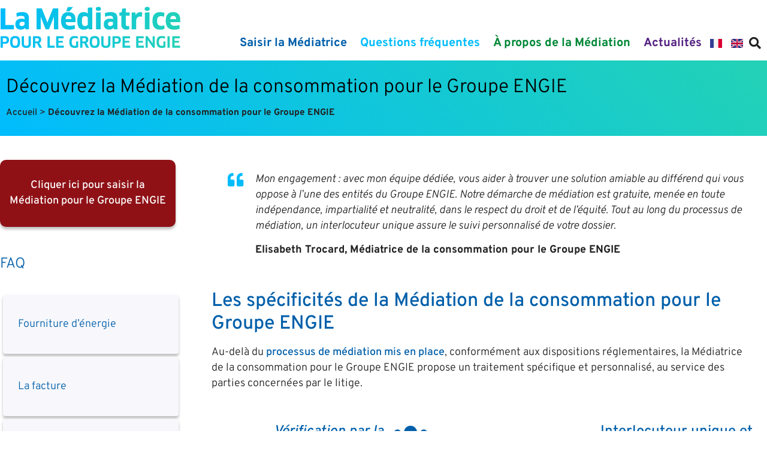

--- FILE ---
content_type: text/html; charset=UTF-8
request_url: https://www.mediateur-engie.com/decouvrez-la-mediation-de-la-consommation-engie/
body_size: 20518
content:
<!doctype html>
<html lang="fr-FR">
<head>
	<meta charset="UTF-8">
		<meta name="viewport" content="width=device-width, initial-scale=1">
	<link rel="profile" href="http://gmpg.org/xfn/11">

	<script nonce='MWMzYjc5MmEwMA=='>
	function CookieLawInfo_Accept_Callback()
	 {
	 if (CLI.consent.analytics)
	 {
	 dataLayer.push({'event': 'cli_cookieconsent_analytics'});
	 }
	 }
	</script>

	<meta name='robots' content='index, follow, max-image-preview:large, max-snippet:-1, max-video-preview:-1' />

	<!-- This site is optimized with the Yoast SEO plugin v26.5 - https://yoast.com/wordpress/plugins/seo/ -->
	<title>Découvrez la Médiation de la consommation pour le Groupe ENGIE - Médiatrice pour le Groupe ENGIE</title>
	<meta name="description" content="La Médiation du Groupe ENGIE résout des litiges de clients particuliers. Le Médiateur a un statut indépendant. Le recours à la Médiation est gratuit." />
	<link rel="canonical" href="https://www.mediateur-engie.com/decouvrez-la-mediation-de-la-consommation-engie/" />
	<meta property="og:locale" content="fr_FR" />
	<meta property="og:locale:alternate" content="en_GB" />
	<meta property="og:type" content="article" />
	<meta property="og:title" content="Découvrez la Médiation de la consommation pour le Groupe ENGIE - Médiatrice pour le Groupe ENGIE" />
	<meta property="og:description" content="La Médiation du Groupe ENGIE résout des litiges de clients particuliers. Le Médiateur a un statut indépendant. Le recours à la Médiation est gratuit." />
	<meta property="og:url" content="https://www.mediateur-engie.com/decouvrez-la-mediation-de-la-consommation-engie/" />
	<meta property="og:site_name" content="Médiatrice pour le Groupe ENGIE" />
	<meta property="article:modified_time" content="2026-01-07T11:54:57+00:00" />
	<meta name="twitter:card" content="summary_large_image" />
	<meta name="twitter:label1" content="Durée de lecture est." />
	<meta name="twitter:data1" content="8 minutes" />
	<script type="application/ld+json" class="yoast-schema-graph">{"@context":"https://schema.org","@graph":[{"@type":"WebPage","@id":"https://www.mediateur-engie.com/decouvrez-la-mediation-de-la-consommation-engie/","url":"https://www.mediateur-engie.com/decouvrez-la-mediation-de-la-consommation-engie/","name":"Découvrez la Médiation de la consommation pour le Groupe ENGIE - Médiatrice pour le Groupe ENGIE","isPartOf":{"@id":"https://www.mediateur-engie.com/#website"},"datePublished":"2021-06-30T13:01:36+00:00","dateModified":"2026-01-07T11:54:57+00:00","description":"La Médiation du Groupe ENGIE résout des litiges de clients particuliers. Le Médiateur a un statut indépendant. Le recours à la Médiation est gratuit.","breadcrumb":{"@id":"https://www.mediateur-engie.com/decouvrez-la-mediation-de-la-consommation-engie/#breadcrumb"},"inLanguage":"fr-FR","potentialAction":[{"@type":"ReadAction","target":["https://www.mediateur-engie.com/decouvrez-la-mediation-de-la-consommation-engie/"]}]},{"@type":"BreadcrumbList","@id":"https://www.mediateur-engie.com/decouvrez-la-mediation-de-la-consommation-engie/#breadcrumb","itemListElement":[{"@type":"ListItem","position":1,"name":"Accueil","item":"https://www.mediateur-engie.com/"},{"@type":"ListItem","position":2,"name":"Découvrez la Médiation de la consommation pour le Groupe ENGIE"}]},{"@type":"WebSite","@id":"https://www.mediateur-engie.com/#website","url":"https://www.mediateur-engie.com/","name":"Médiatrice pour le Groupe ENGIE","description":"","publisher":{"@id":"https://www.mediateur-engie.com/#organization"},"potentialAction":[{"@type":"SearchAction","target":{"@type":"EntryPoint","urlTemplate":"https://www.mediateur-engie.com/?s={search_term_string}"},"query-input":{"@type":"PropertyValueSpecification","valueRequired":true,"valueName":"search_term_string"}}],"inLanguage":"fr-FR"},{"@type":"Organization","@id":"https://www.mediateur-engie.com/#organization","name":"Médiatrice pour le Groupe ENGIE","url":"https://www.mediateur-engie.com/","logo":{"@type":"ImageObject","inLanguage":"fr-FR","@id":"https://www.mediateur-engie.com/#/schema/logo/image/","url":"https://www.mediateur-engie.com/wp-content/uploads/2021/06/Logo-Mediatrice-RVB-300.png","contentUrl":"https://www.mediateur-engie.com/wp-content/uploads/2021/06/Logo-Mediatrice-RVB-300.png","width":301,"height":71,"caption":"Médiatrice pour le Groupe ENGIE"},"image":{"@id":"https://www.mediateur-engie.com/#/schema/logo/image/"}}]}</script>
	<!-- / Yoast SEO plugin. -->


<link rel="alternate" href="https://www.mediateur-engie.com/decouvrez-la-mediation-de-la-consommation-engie/" hreflang="fr" />
<link rel="alternate" href="https://www.mediateur-engie.com/discovering-mediation/" hreflang="en" />
<link rel='dns-prefetch' href='//www.mediateur-engie.com' />
<link rel="alternate" type="application/rss+xml" title="Médiatrice pour le Groupe ENGIE &raquo; Flux" href="https://www.mediateur-engie.com/feed/" />
<link rel="alternate" type="application/rss+xml" title="Médiatrice pour le Groupe ENGIE &raquo; Flux des commentaires" href="https://www.mediateur-engie.com/comments/feed/" />
<link rel="alternate" title="oEmbed (JSON)" type="application/json+oembed" href="https://www.mediateur-engie.com/wp-json/oembed/1.0/embed?url=https%3A%2F%2Fwww.mediateur-engie.com%2Fdecouvrez-la-mediation-de-la-consommation-engie%2F&#038;lang=fr" />
<link rel="alternate" title="oEmbed (XML)" type="text/xml+oembed" href="https://www.mediateur-engie.com/wp-json/oembed/1.0/embed?url=https%3A%2F%2Fwww.mediateur-engie.com%2Fdecouvrez-la-mediation-de-la-consommation-engie%2F&#038;format=xml&#038;lang=fr" />
<style id='wp-img-auto-sizes-contain-inline-css'>
img:is([sizes=auto i],[sizes^="auto," i]){contain-intrinsic-size:3000px 1500px}
/*# sourceURL=wp-img-auto-sizes-contain-inline-css */
</style>
<style id='wp-emoji-styles-inline-css'>

	img.wp-smiley, img.emoji {
		display: inline !important;
		border: none !important;
		box-shadow: none !important;
		height: 1em !important;
		width: 1em !important;
		margin: 0 0.07em !important;
		vertical-align: -0.1em !important;
		background: none !important;
		padding: 0 !important;
	}
/*# sourceURL=wp-emoji-styles-inline-css */
</style>
<link rel='stylesheet' id='betterdocs-blocks-category-slate-layout-css' href='https://www.mediateur-engie.com/wp-content/plugins/betterdocs/assets/blocks/category-slate-layout/default.css?ver=4.2.7' media='all' />
<style id='global-styles-inline-css'>
:root{--wp--preset--aspect-ratio--square: 1;--wp--preset--aspect-ratio--4-3: 4/3;--wp--preset--aspect-ratio--3-4: 3/4;--wp--preset--aspect-ratio--3-2: 3/2;--wp--preset--aspect-ratio--2-3: 2/3;--wp--preset--aspect-ratio--16-9: 16/9;--wp--preset--aspect-ratio--9-16: 9/16;--wp--preset--color--black: #000000;--wp--preset--color--cyan-bluish-gray: #abb8c3;--wp--preset--color--white: #ffffff;--wp--preset--color--pale-pink: #f78da7;--wp--preset--color--vivid-red: #cf2e2e;--wp--preset--color--luminous-vivid-orange: #ff6900;--wp--preset--color--luminous-vivid-amber: #fcb900;--wp--preset--color--light-green-cyan: #7bdcb5;--wp--preset--color--vivid-green-cyan: #00d084;--wp--preset--color--pale-cyan-blue: #8ed1fc;--wp--preset--color--vivid-cyan-blue: #0693e3;--wp--preset--color--vivid-purple: #9b51e0;--wp--preset--gradient--vivid-cyan-blue-to-vivid-purple: linear-gradient(135deg,rgb(6,147,227) 0%,rgb(155,81,224) 100%);--wp--preset--gradient--light-green-cyan-to-vivid-green-cyan: linear-gradient(135deg,rgb(122,220,180) 0%,rgb(0,208,130) 100%);--wp--preset--gradient--luminous-vivid-amber-to-luminous-vivid-orange: linear-gradient(135deg,rgb(252,185,0) 0%,rgb(255,105,0) 100%);--wp--preset--gradient--luminous-vivid-orange-to-vivid-red: linear-gradient(135deg,rgb(255,105,0) 0%,rgb(207,46,46) 100%);--wp--preset--gradient--very-light-gray-to-cyan-bluish-gray: linear-gradient(135deg,rgb(238,238,238) 0%,rgb(169,184,195) 100%);--wp--preset--gradient--cool-to-warm-spectrum: linear-gradient(135deg,rgb(74,234,220) 0%,rgb(151,120,209) 20%,rgb(207,42,186) 40%,rgb(238,44,130) 60%,rgb(251,105,98) 80%,rgb(254,248,76) 100%);--wp--preset--gradient--blush-light-purple: linear-gradient(135deg,rgb(255,206,236) 0%,rgb(152,150,240) 100%);--wp--preset--gradient--blush-bordeaux: linear-gradient(135deg,rgb(254,205,165) 0%,rgb(254,45,45) 50%,rgb(107,0,62) 100%);--wp--preset--gradient--luminous-dusk: linear-gradient(135deg,rgb(255,203,112) 0%,rgb(199,81,192) 50%,rgb(65,88,208) 100%);--wp--preset--gradient--pale-ocean: linear-gradient(135deg,rgb(255,245,203) 0%,rgb(182,227,212) 50%,rgb(51,167,181) 100%);--wp--preset--gradient--electric-grass: linear-gradient(135deg,rgb(202,248,128) 0%,rgb(113,206,126) 100%);--wp--preset--gradient--midnight: linear-gradient(135deg,rgb(2,3,129) 0%,rgb(40,116,252) 100%);--wp--preset--font-size--small: 13px;--wp--preset--font-size--medium: 20px;--wp--preset--font-size--large: 36px;--wp--preset--font-size--x-large: 42px;--wp--preset--spacing--20: 0.44rem;--wp--preset--spacing--30: 0.67rem;--wp--preset--spacing--40: 1rem;--wp--preset--spacing--50: 1.5rem;--wp--preset--spacing--60: 2.25rem;--wp--preset--spacing--70: 3.38rem;--wp--preset--spacing--80: 5.06rem;--wp--preset--shadow--natural: 6px 6px 9px rgba(0, 0, 0, 0.2);--wp--preset--shadow--deep: 12px 12px 50px rgba(0, 0, 0, 0.4);--wp--preset--shadow--sharp: 6px 6px 0px rgba(0, 0, 0, 0.2);--wp--preset--shadow--outlined: 6px 6px 0px -3px rgb(255, 255, 255), 6px 6px rgb(0, 0, 0);--wp--preset--shadow--crisp: 6px 6px 0px rgb(0, 0, 0);}:root { --wp--style--global--content-size: 800px;--wp--style--global--wide-size: 1200px; }:where(body) { margin: 0; }.wp-site-blocks > .alignleft { float: left; margin-right: 2em; }.wp-site-blocks > .alignright { float: right; margin-left: 2em; }.wp-site-blocks > .aligncenter { justify-content: center; margin-left: auto; margin-right: auto; }:where(.wp-site-blocks) > * { margin-block-start: 24px; margin-block-end: 0; }:where(.wp-site-blocks) > :first-child { margin-block-start: 0; }:where(.wp-site-blocks) > :last-child { margin-block-end: 0; }:root { --wp--style--block-gap: 24px; }:root :where(.is-layout-flow) > :first-child{margin-block-start: 0;}:root :where(.is-layout-flow) > :last-child{margin-block-end: 0;}:root :where(.is-layout-flow) > *{margin-block-start: 24px;margin-block-end: 0;}:root :where(.is-layout-constrained) > :first-child{margin-block-start: 0;}:root :where(.is-layout-constrained) > :last-child{margin-block-end: 0;}:root :where(.is-layout-constrained) > *{margin-block-start: 24px;margin-block-end: 0;}:root :where(.is-layout-flex){gap: 24px;}:root :where(.is-layout-grid){gap: 24px;}.is-layout-flow > .alignleft{float: left;margin-inline-start: 0;margin-inline-end: 2em;}.is-layout-flow > .alignright{float: right;margin-inline-start: 2em;margin-inline-end: 0;}.is-layout-flow > .aligncenter{margin-left: auto !important;margin-right: auto !important;}.is-layout-constrained > .alignleft{float: left;margin-inline-start: 0;margin-inline-end: 2em;}.is-layout-constrained > .alignright{float: right;margin-inline-start: 2em;margin-inline-end: 0;}.is-layout-constrained > .aligncenter{margin-left: auto !important;margin-right: auto !important;}.is-layout-constrained > :where(:not(.alignleft):not(.alignright):not(.alignfull)){max-width: var(--wp--style--global--content-size);margin-left: auto !important;margin-right: auto !important;}.is-layout-constrained > .alignwide{max-width: var(--wp--style--global--wide-size);}body .is-layout-flex{display: flex;}.is-layout-flex{flex-wrap: wrap;align-items: center;}.is-layout-flex > :is(*, div){margin: 0;}body .is-layout-grid{display: grid;}.is-layout-grid > :is(*, div){margin: 0;}body{padding-top: 0px;padding-right: 0px;padding-bottom: 0px;padding-left: 0px;}a:where(:not(.wp-element-button)){text-decoration: underline;}:root :where(.wp-element-button, .wp-block-button__link){background-color: #32373c;border-width: 0;color: #fff;font-family: inherit;font-size: inherit;font-style: inherit;font-weight: inherit;letter-spacing: inherit;line-height: inherit;padding-top: calc(0.667em + 2px);padding-right: calc(1.333em + 2px);padding-bottom: calc(0.667em + 2px);padding-left: calc(1.333em + 2px);text-decoration: none;text-transform: inherit;}.has-black-color{color: var(--wp--preset--color--black) !important;}.has-cyan-bluish-gray-color{color: var(--wp--preset--color--cyan-bluish-gray) !important;}.has-white-color{color: var(--wp--preset--color--white) !important;}.has-pale-pink-color{color: var(--wp--preset--color--pale-pink) !important;}.has-vivid-red-color{color: var(--wp--preset--color--vivid-red) !important;}.has-luminous-vivid-orange-color{color: var(--wp--preset--color--luminous-vivid-orange) !important;}.has-luminous-vivid-amber-color{color: var(--wp--preset--color--luminous-vivid-amber) !important;}.has-light-green-cyan-color{color: var(--wp--preset--color--light-green-cyan) !important;}.has-vivid-green-cyan-color{color: var(--wp--preset--color--vivid-green-cyan) !important;}.has-pale-cyan-blue-color{color: var(--wp--preset--color--pale-cyan-blue) !important;}.has-vivid-cyan-blue-color{color: var(--wp--preset--color--vivid-cyan-blue) !important;}.has-vivid-purple-color{color: var(--wp--preset--color--vivid-purple) !important;}.has-black-background-color{background-color: var(--wp--preset--color--black) !important;}.has-cyan-bluish-gray-background-color{background-color: var(--wp--preset--color--cyan-bluish-gray) !important;}.has-white-background-color{background-color: var(--wp--preset--color--white) !important;}.has-pale-pink-background-color{background-color: var(--wp--preset--color--pale-pink) !important;}.has-vivid-red-background-color{background-color: var(--wp--preset--color--vivid-red) !important;}.has-luminous-vivid-orange-background-color{background-color: var(--wp--preset--color--luminous-vivid-orange) !important;}.has-luminous-vivid-amber-background-color{background-color: var(--wp--preset--color--luminous-vivid-amber) !important;}.has-light-green-cyan-background-color{background-color: var(--wp--preset--color--light-green-cyan) !important;}.has-vivid-green-cyan-background-color{background-color: var(--wp--preset--color--vivid-green-cyan) !important;}.has-pale-cyan-blue-background-color{background-color: var(--wp--preset--color--pale-cyan-blue) !important;}.has-vivid-cyan-blue-background-color{background-color: var(--wp--preset--color--vivid-cyan-blue) !important;}.has-vivid-purple-background-color{background-color: var(--wp--preset--color--vivid-purple) !important;}.has-black-border-color{border-color: var(--wp--preset--color--black) !important;}.has-cyan-bluish-gray-border-color{border-color: var(--wp--preset--color--cyan-bluish-gray) !important;}.has-white-border-color{border-color: var(--wp--preset--color--white) !important;}.has-pale-pink-border-color{border-color: var(--wp--preset--color--pale-pink) !important;}.has-vivid-red-border-color{border-color: var(--wp--preset--color--vivid-red) !important;}.has-luminous-vivid-orange-border-color{border-color: var(--wp--preset--color--luminous-vivid-orange) !important;}.has-luminous-vivid-amber-border-color{border-color: var(--wp--preset--color--luminous-vivid-amber) !important;}.has-light-green-cyan-border-color{border-color: var(--wp--preset--color--light-green-cyan) !important;}.has-vivid-green-cyan-border-color{border-color: var(--wp--preset--color--vivid-green-cyan) !important;}.has-pale-cyan-blue-border-color{border-color: var(--wp--preset--color--pale-cyan-blue) !important;}.has-vivid-cyan-blue-border-color{border-color: var(--wp--preset--color--vivid-cyan-blue) !important;}.has-vivid-purple-border-color{border-color: var(--wp--preset--color--vivid-purple) !important;}.has-vivid-cyan-blue-to-vivid-purple-gradient-background{background: var(--wp--preset--gradient--vivid-cyan-blue-to-vivid-purple) !important;}.has-light-green-cyan-to-vivid-green-cyan-gradient-background{background: var(--wp--preset--gradient--light-green-cyan-to-vivid-green-cyan) !important;}.has-luminous-vivid-amber-to-luminous-vivid-orange-gradient-background{background: var(--wp--preset--gradient--luminous-vivid-amber-to-luminous-vivid-orange) !important;}.has-luminous-vivid-orange-to-vivid-red-gradient-background{background: var(--wp--preset--gradient--luminous-vivid-orange-to-vivid-red) !important;}.has-very-light-gray-to-cyan-bluish-gray-gradient-background{background: var(--wp--preset--gradient--very-light-gray-to-cyan-bluish-gray) !important;}.has-cool-to-warm-spectrum-gradient-background{background: var(--wp--preset--gradient--cool-to-warm-spectrum) !important;}.has-blush-light-purple-gradient-background{background: var(--wp--preset--gradient--blush-light-purple) !important;}.has-blush-bordeaux-gradient-background{background: var(--wp--preset--gradient--blush-bordeaux) !important;}.has-luminous-dusk-gradient-background{background: var(--wp--preset--gradient--luminous-dusk) !important;}.has-pale-ocean-gradient-background{background: var(--wp--preset--gradient--pale-ocean) !important;}.has-electric-grass-gradient-background{background: var(--wp--preset--gradient--electric-grass) !important;}.has-midnight-gradient-background{background: var(--wp--preset--gradient--midnight) !important;}.has-small-font-size{font-size: var(--wp--preset--font-size--small) !important;}.has-medium-font-size{font-size: var(--wp--preset--font-size--medium) !important;}.has-large-font-size{font-size: var(--wp--preset--font-size--large) !important;}.has-x-large-font-size{font-size: var(--wp--preset--font-size--x-large) !important;}
:root :where(.wp-block-pullquote){font-size: 1.5em;line-height: 1.6;}
/*# sourceURL=global-styles-inline-css */
</style>
<link rel='stylesheet' id='hello-elementor-css' href='https://www.mediateur-engie.com/wp-content/themes/hello-elementor/assets/css/reset.css?ver=3.4.5' media='all' />
<link rel='stylesheet' id='hello-elementor-theme-style-css' href='https://www.mediateur-engie.com/wp-content/themes/hello-elementor/assets/css/theme.css?ver=3.4.5' media='all' />
<link rel='stylesheet' id='hello-elementor-header-footer-css' href='https://www.mediateur-engie.com/wp-content/themes/hello-elementor/assets/css/header-footer.css?ver=3.4.5' media='all' />
<link rel='stylesheet' id='betterdocs-elementor-editor-css' href='https://www.mediateur-engie.com/wp-content/plugins/betterdocs/assets/elementor/css/betterdocs-el-edit.css?ver=4.2.7' media='all' />
<link rel='stylesheet' id='elementor-frontend-css' href='https://www.mediateur-engie.com/wp-content/plugins/elementor/assets/css/frontend.min.css?ver=3.33.3' media='all' />
<link rel='stylesheet' id='widget-image-css' href='https://www.mediateur-engie.com/wp-content/plugins/elementor/assets/css/widget-image.min.css?ver=3.33.3' media='all' />
<link rel='stylesheet' id='widget-nav-menu-css' href='https://www.mediateur-engie.com/wp-content/plugins/elementor-pro/assets/css/widget-nav-menu.min.css?ver=3.33.2' media='all' />
<link rel='stylesheet' id='widget-search-form-css' href='https://www.mediateur-engie.com/wp-content/plugins/elementor-pro/assets/css/widget-search-form.min.css?ver=3.33.2' media='all' />
<link rel='stylesheet' id='elementor-icons-shared-0-css' href='https://www.mediateur-engie.com/wp-content/plugins/elementor/assets/lib/font-awesome/css/fontawesome.min.css?ver=5.15.3' media='all' />
<link rel='stylesheet' id='elementor-icons-fa-solid-css' href='https://www.mediateur-engie.com/wp-content/plugins/elementor/assets/lib/font-awesome/css/solid.min.css?ver=5.15.3' media='all' />
<link rel='stylesheet' id='widget-spacer-css' href='https://www.mediateur-engie.com/wp-content/plugins/elementor/assets/css/widget-spacer.min.css?ver=3.33.3' media='all' />
<link rel='stylesheet' id='e-animation-bob-css' href='https://www.mediateur-engie.com/wp-content/plugins/elementor/assets/lib/animations/styles/e-animation-bob.min.css?ver=3.33.3' media='all' />
<link rel='stylesheet' id='widget-heading-css' href='https://www.mediateur-engie.com/wp-content/plugins/elementor/assets/css/widget-heading.min.css?ver=3.33.3' media='all' />
<link rel='stylesheet' id='widget-breadcrumbs-css' href='https://www.mediateur-engie.com/wp-content/plugins/elementor-pro/assets/css/widget-breadcrumbs.min.css?ver=3.33.2' media='all' />
<link rel='stylesheet' id='e-animation-float-css' href='https://www.mediateur-engie.com/wp-content/plugins/elementor/assets/lib/animations/styles/e-animation-float.min.css?ver=3.33.3' media='all' />
<link rel='stylesheet' id='betterdocs-category-box-css' href='https://www.mediateur-engie.com/wp-content/plugins/betterdocs/assets/public/css/category-box.css?ver=4.2.7' media='all' />
<link rel='stylesheet' id='betterdocs-el-category-box-css' href='https://www.mediateur-engie.com/wp-content/plugins/betterdocs/assets/elementor/css/category-box.css?ver=4.2.7' media='all' />
<link rel='stylesheet' id='widget-posts-css' href='https://www.mediateur-engie.com/wp-content/plugins/elementor-pro/assets/css/widget-posts.min.css?ver=3.33.2' media='all' />
<link rel='stylesheet' id='elementor-icons-css' href='https://www.mediateur-engie.com/wp-content/plugins/elementor/assets/lib/eicons/css/elementor-icons.min.css?ver=5.44.0' media='all' />
<link rel='stylesheet' id='elementor-post-5-css' href='https://www.mediateur-engie.com/wp-content/uploads/elementor/css/post-5.css?ver=1767950376' media='all' />
<link rel='stylesheet' id='cpel-language-switcher-css' href='https://www.mediateur-engie.com/wp-content/plugins/connect-polylang-elementor/assets/css/language-switcher.min.css?ver=2.5.3' media='all' />
<link rel='stylesheet' id='e-animation-fadeInLeft-css' href='https://www.mediateur-engie.com/wp-content/plugins/elementor/assets/lib/animations/styles/fadeInLeft.min.css?ver=3.33.3' media='all' />
<link rel='stylesheet' id='e-animation-fadeInUp-css' href='https://www.mediateur-engie.com/wp-content/plugins/elementor/assets/lib/animations/styles/fadeInUp.min.css?ver=3.33.3' media='all' />
<link rel='stylesheet' id='e-animation-fadeInRight-css' href='https://www.mediateur-engie.com/wp-content/plugins/elementor/assets/lib/animations/styles/fadeInRight.min.css?ver=3.33.3' media='all' />
<link rel='stylesheet' id='widget-toggle-css' href='https://www.mediateur-engie.com/wp-content/plugins/elementor/assets/css/widget-toggle.min.css?ver=3.33.3' media='all' />
<link rel='stylesheet' id='elementor-post-338-css' href='https://www.mediateur-engie.com/wp-content/uploads/elementor/css/post-338.css?ver=1767950376' media='all' />
<link rel='stylesheet' id='elementor-post-175-css' href='https://www.mediateur-engie.com/wp-content/uploads/elementor/css/post-175.css?ver=1767950376' media='all' />
<link rel='stylesheet' id='elementor-post-198-css' href='https://www.mediateur-engie.com/wp-content/uploads/elementor/css/post-198.css?ver=1767950376' media='all' />
<link rel='stylesheet' id='elementor-post-318-css' href='https://www.mediateur-engie.com/wp-content/uploads/elementor/css/post-318.css?ver=1767952472' media='all' />
<link rel='stylesheet' id='graphina_chart-css-css' href='https://www.mediateur-engie.com/wp-content/plugins/graphina-elementor-charts-and-graphs/assets/css/graphina-chart.css?ver=3.1.9' media='all' />
<link rel='stylesheet' id='hello-elementor-child-style-css' href='https://www.mediateur-engie.com/wp-content/themes/hello-theme-child-master/style.css?ver=1.0.0' media='all' />
<link rel='stylesheet' id='elementor-gf-local-overpass-css' href='https://www.mediateur-engie.com/wp-content/uploads/elementor/google-fonts/css/overpass.css?ver=1767950451' media='all' />
<link rel='stylesheet' id='elementor-icons-fa-regular-css' href='https://www.mediateur-engie.com/wp-content/plugins/elementor/assets/lib/font-awesome/css/regular.min.css?ver=5.15.3' media='all' />
<link rel='stylesheet' id='elementor-icons-fa-brands-css' href='https://www.mediateur-engie.com/wp-content/plugins/elementor/assets/lib/font-awesome/css/brands.min.css?ver=5.15.3' media='all' />
<script nonce='MWMzYjc5MmEwMA=='  src="https://www.mediateur-engie.com/wp-includes/js/jquery/jquery.min.js?ver=3.7.1" id="jquery-core-js"></script>
<script nonce='MWMzYjc5MmEwMA=='  src="https://www.mediateur-engie.com/wp-includes/js/jquery/jquery-migrate.min.js?ver=3.4.1" id="jquery-migrate-js"></script>
<link rel="https://api.w.org/" href="https://www.mediateur-engie.com/wp-json/" /><link rel="alternate" title="JSON" type="application/json" href="https://www.mediateur-engie.com/wp-json/wp/v2/pages/338" /><link rel="EditURI" type="application/rsd+xml" title="RSD" href="https://www.mediateur-engie.com/xmlrpc.php?rsd" />
<meta name="generator" content="WordPress 6.9" />
<link rel='shortlink' href='https://www.mediateur-engie.com/?p=338' />
<meta name="generator" content="Elementor 3.33.3; features: additional_custom_breakpoints; settings: css_print_method-external, google_font-enabled, font_display-swap">
			<style>
				.e-con.e-parent:nth-of-type(n+4):not(.e-lazyloaded):not(.e-no-lazyload),
				.e-con.e-parent:nth-of-type(n+4):not(.e-lazyloaded):not(.e-no-lazyload) * {
					background-image: none !important;
				}
				@media screen and (max-height: 1024px) {
					.e-con.e-parent:nth-of-type(n+3):not(.e-lazyloaded):not(.e-no-lazyload),
					.e-con.e-parent:nth-of-type(n+3):not(.e-lazyloaded):not(.e-no-lazyload) * {
						background-image: none !important;
					}
				}
				@media screen and (max-height: 640px) {
					.e-con.e-parent:nth-of-type(n+2):not(.e-lazyloaded):not(.e-no-lazyload),
					.e-con.e-parent:nth-of-type(n+2):not(.e-lazyloaded):not(.e-no-lazyload) * {
						background-image: none !important;
					}
				}
			</style>
			<link rel="icon" href="https://www.mediateur-engie.com/wp-content/uploads/2021/06/ENGIE_MEDIATEUR_RVB_FAVICON-128.png" sizes="32x32" />
<link rel="icon" href="https://www.mediateur-engie.com/wp-content/uploads/2021/06/ENGIE_MEDIATEUR_RVB_FAVICON-128.png" sizes="192x192" />
<link rel="apple-touch-icon" href="https://www.mediateur-engie.com/wp-content/uploads/2021/06/ENGIE_MEDIATEUR_RVB_FAVICON-128.png" />
<meta name="msapplication-TileImage" content="https://www.mediateur-engie.com/wp-content/uploads/2021/06/ENGIE_MEDIATEUR_RVB_FAVICON-128.png" />
</head>
<body class="wp-singular page-template-default page page-id-338 page-parent wp-custom-logo wp-embed-responsive wp-theme-hello-elementor wp-child-theme-hello-theme-child-master hello-elementor-default elementor-default elementor-kit-5 elementor-page elementor-page-338 elementor-page-36665 elementor-page-318">

		<header data-elementor-type="header" data-elementor-id="175" class="elementor elementor-175 elementor-location-header" data-elementor-post-type="elementor_library">
					<header class="elementor-section elementor-top-section elementor-element elementor-element-3072315a elementor-section-boxed elementor-section-height-default elementor-section-height-default" data-id="3072315a" data-element_type="section" data-settings="{&quot;background_background&quot;:&quot;classic&quot;}">
						<div class="elementor-container elementor-column-gap-no">
					<div class="elementor-column elementor-col-50 elementor-top-column elementor-element elementor-element-49837050" data-id="49837050" data-element_type="column">
			<div class="elementor-widget-wrap elementor-element-populated">
						<div class="elementor-element elementor-element-a6b5c5d elementor-widget elementor-widget-theme-site-logo elementor-widget-image" data-id="a6b5c5d" data-element_type="widget" data-widget_type="theme-site-logo.default">
				<div class="elementor-widget-container">
											<a href="https://www.mediateur-engie.com">
			<img width="301" height="71" src="https://www.mediateur-engie.com/wp-content/uploads/2021/06/Logo-Mediatrice-RVB-300.png" class="attachment-full size-full wp-image-35797" alt="Logo Médiatrice" srcset="https://www.mediateur-engie.com/wp-content/uploads/2021/06/Logo-Mediatrice-RVB-300.png 301w, https://www.mediateur-engie.com/wp-content/uploads/2021/06/Logo-Mediatrice-RVB-300-150x35.png 150w" sizes="(max-width: 301px) 100vw, 301px" />				</a>
											</div>
				</div>
					</div>
		</div>
				<div class="elementor-column elementor-col-50 elementor-top-column elementor-element elementor-element-226e6447" data-id="226e6447" data-element_type="column">
			<div class="elementor-widget-wrap elementor-element-populated">
						<div class="elementor-element elementor-element-6fed2987 elementor-nav-menu__align-start elementor-nav-menu--stretch elementor-widget__width-auto elementor-nav-menu--dropdown-tablet elementor-nav-menu__text-align-aside elementor-nav-menu--toggle elementor-nav-menu--burger elementor-widget elementor-widget-nav-menu" data-id="6fed2987" data-element_type="widget" data-settings="{&quot;full_width&quot;:&quot;stretch&quot;,&quot;submenu_icon&quot;:{&quot;value&quot;:&quot;&lt;i class=\&quot;\&quot; aria-hidden=\&quot;true\&quot;&gt;&lt;\/i&gt;&quot;,&quot;library&quot;:&quot;&quot;},&quot;layout&quot;:&quot;horizontal&quot;,&quot;toggle&quot;:&quot;burger&quot;}" data-widget_type="nav-menu.default">
				<div class="elementor-widget-container">
								<nav aria-label="Menu" class="elementor-nav-menu--main elementor-nav-menu__container elementor-nav-menu--layout-horizontal e--pointer-underline e--animation-fade">
				<ul id="menu-1-6fed2987" class="elementor-nav-menu"><li class="menu-saisir menu-item menu-item-type-custom menu-item-object-custom current-menu-ancestor current-menu-parent menu-item-has-children menu-item-26"><a class="elementor-item">Saisir la Médiatrice</a>
<ul class="sub-menu elementor-nav-menu--dropdown">
	<li class="menu-item menu-item-type-post_type menu-item-object-page current-menu-item page_item page-item-338 current_page_item menu-item-27127"><a href="https://www.mediateur-engie.com/decouvrez-la-mediation-de-la-consommation-engie/" aria-current="page" class="elementor-sub-item elementor-item-active">Découvrez la Médiation de la consommation</a></li>
	<li class="menu-item menu-item-type-post_type menu-item-object-page menu-item-34282"><a href="https://www.mediateur-engie.com/saisir-le-mediateur/" class="elementor-sub-item">Comment saisir la Médiatrice ?</a></li>
	<li class="menu-item menu-item-type-post_type menu-item-object-page menu-item-27128"><a href="https://www.mediateur-engie.com/eligibilite-dune-demande/" class="elementor-sub-item">L’éligibilité et la recevabilité d’une demande</a></li>
	<li class="menu-item menu-item-type-post_type menu-item-object-page menu-item-27135"><a href="https://www.mediateur-engie.com/traitement-des-demandes/" class="elementor-sub-item">Traitement d’une demande d’un consommateur</a></li>
</ul>
</li>
<li class="menu-questions menu-item menu-item-type-post_type menu-item-object-page menu-item-has-children menu-item-24983"><a href="https://www.mediateur-engie.com/faq/" class="elementor-item">Questions fréquentes</a>
<ul class="sub-menu elementor-nav-menu--dropdown">
	<li class="menu-item menu-item-type-taxonomy menu-item-object-doc_category menu-item-27143"><a href="https://www.mediateur-engie.com/categorie-faq/fourniture-denergie/" class="elementor-sub-item">Fourniture d’énergie</a></li>
	<li class="menu-item menu-item-type-taxonomy menu-item-object-doc_category menu-item-27140"><a href="https://www.mediateur-engie.com/categorie-faq/la-facture/" class="elementor-sub-item">La facture</a></li>
	<li class="menu-item menu-item-type-taxonomy menu-item-object-doc_category menu-item-27141"><a href="https://www.mediateur-engie.com/categorie-faq/la-mediation/" class="elementor-sub-item">La médiation</a></li>
	<li class="menu-item menu-item-type-taxonomy menu-item-object-doc_category menu-item-27142"><a href="https://www.mediateur-engie.com/categorie-faq/la-mediatrice/" class="elementor-sub-item">La Médiatrice</a></li>
</ul>
</li>
<li class="menu-propos menu-item menu-item-type-custom menu-item-object-custom menu-item-has-children menu-item-28"><a class="elementor-item">À propos de la Médiation</a>
<ul class="sub-menu elementor-nav-menu--dropdown">
	<li class="menu-item menu-item-type-post_type menu-item-object-page menu-item-27144"><a href="https://www.mediateur-engie.com/les-specificites-de-la-mediation-de-la-consommation-pour-le-groupe-engie/" class="elementor-sub-item">Les spécificités de la Médiation de la consommation pour le Groupe ENGIE</a></li>
	<li class="menu-item menu-item-type-post_type menu-item-object-page menu-item-27145"><a href="https://www.mediateur-engie.com/cadre-reglementaire/" class="elementor-sub-item">Cadre réglementaire de la Médiation de la consommation pour le Groupe ENGIE</a></li>
	<li class="menu-item menu-item-type-post_type menu-item-object-page menu-item-34878"><a href="https://www.mediateur-engie.com/lecosysteme-du-mediateur/" class="elementor-sub-item">L’écosystème du Médiateur</a></li>
	<li class="menu-item menu-item-type-post_type menu-item-object-page menu-item-has-children menu-item-27148"><a href="https://www.mediateur-engie.com/rapport-annuel/" class="elementor-sub-item">Les rapports annuels</a>
	<ul class="sub-menu elementor-nav-menu--dropdown">
		<li class="menu-item menu-item-type-post_type menu-item-object-page menu-item-34846"><a href="https://www.mediateur-engie.com/rapport-annuel/synthese-des-recommandations/" class="elementor-sub-item">Synthèse des recommandations</a></li>
	</ul>
</li>
	<li class="menu-item menu-item-type-post_type menu-item-object-page menu-item-27139"><a href="https://www.mediateur-engie.com/resultat-des-mediations/" class="elementor-sub-item">Résultat des médiations</a></li>
	<li class="menu-item menu-item-type-post_type menu-item-object-page menu-item-30540"><a href="https://www.mediateur-engie.com/histoire-mediation/" class="elementor-sub-item">L’Histoire de la Médiation</a></li>
	<li class="menu-item menu-item-type-custom menu-item-object-custom menu-item-has-children menu-item-32436"><a class="elementor-sub-item">Temps forts de la Médiation</a>
	<ul class="sub-menu elementor-nav-menu--dropdown">
		<li class="menu-item menu-item-type-post_type menu-item-object-page menu-item-35372"><a href="https://www.mediateur-engie.com/temps-forts-2024-de-la-mediation/" class="elementor-sub-item">2024</a></li>
		<li class="menu-item menu-item-type-post_type menu-item-object-page menu-item-34899"><a href="https://www.mediateur-engie.com/temps-forts-2023-de-la-mediation/" class="elementor-sub-item">2023</a></li>
		<li class="menu-item menu-item-type-post_type menu-item-object-page menu-item-34607"><a href="https://www.mediateur-engie.com/temps-forts-2022-de-la-mediation/" class="elementor-sub-item">2022</a></li>
		<li class="menu-item menu-item-type-post_type menu-item-object-page menu-item-32680"><a href="https://www.mediateur-engie.com/temps-forts-2021-de-la-mediation/" class="elementor-sub-item">2021</a></li>
		<li class="menu-item menu-item-type-post_type menu-item-object-page menu-item-27149"><a href="https://www.mediateur-engie.com/temps-forts-2020-de-la-mediation/" class="elementor-sub-item">2020</a></li>
		<li class="menu-item menu-item-type-post_type menu-item-object-page menu-item-32434"><a href="https://www.mediateur-engie.com/temps-forts-2019-de-la-mediation/" class="elementor-sub-item">2019</a></li>
	</ul>
</li>
	<li class="menu-item menu-item-type-post_type menu-item-object-page menu-item-33090"><a href="https://www.mediateur-engie.com/les-8-valeurs-de-la-mediation-du-groupe-engie/" class="elementor-sub-item">Les 8 valeurs de la Médiation</a></li>
	<li class="menu-item menu-item-type-post_type menu-item-object-page menu-item-33530"><a href="https://www.mediateur-engie.com/le-mediateur-et-son-equipe/" class="elementor-sub-item">La Médiatrice et son équipe</a></li>
</ul>
</li>
<li class="menu-actualites menu-item menu-item-type-post_type menu-item-object-page menu-item-has-children menu-item-26480"><a href="https://www.mediateur-engie.com/les-actualites/" class="elementor-item">Actualités</a>
<ul class="sub-menu elementor-nav-menu--dropdown">
	<li class="menu-item menu-item-type-taxonomy menu-item-object-category menu-item-27160"><a href="https://www.mediateur-engie.com/category/mediation/" class="elementor-sub-item">Médiation</a></li>
	<li class="menu-item menu-item-type-taxonomy menu-item-object-category menu-item-27163"><a href="https://www.mediateur-engie.com/category/juridique/" class="elementor-sub-item">Juridique</a></li>
	<li class="menu-item menu-item-type-taxonomy menu-item-object-category menu-item-27162"><a href="https://www.mediateur-engie.com/category/consommation/" class="elementor-sub-item">Consommation</a></li>
	<li class="menu-item menu-item-type-taxonomy menu-item-object-category menu-item-27161"><a href="https://www.mediateur-engie.com/category/mediateur/" class="elementor-sub-item">Mediateur</a></li>
</ul>
</li>
</ul>			</nav>
					<div class="elementor-menu-toggle" role="button" tabindex="0" aria-label="Permuter le menu" aria-expanded="false">
			<i aria-hidden="true" role="presentation" class="elementor-menu-toggle__icon--open eicon-menu-bar"></i><i aria-hidden="true" role="presentation" class="elementor-menu-toggle__icon--close eicon-close"></i>		</div>
					<nav class="elementor-nav-menu--dropdown elementor-nav-menu__container" aria-hidden="true">
				<ul id="menu-2-6fed2987" class="elementor-nav-menu"><li class="menu-saisir menu-item menu-item-type-custom menu-item-object-custom current-menu-ancestor current-menu-parent menu-item-has-children menu-item-26"><a class="elementor-item" tabindex="-1">Saisir la Médiatrice</a>
<ul class="sub-menu elementor-nav-menu--dropdown">
	<li class="menu-item menu-item-type-post_type menu-item-object-page current-menu-item page_item page-item-338 current_page_item menu-item-27127"><a href="https://www.mediateur-engie.com/decouvrez-la-mediation-de-la-consommation-engie/" aria-current="page" class="elementor-sub-item elementor-item-active" tabindex="-1">Découvrez la Médiation de la consommation</a></li>
	<li class="menu-item menu-item-type-post_type menu-item-object-page menu-item-34282"><a href="https://www.mediateur-engie.com/saisir-le-mediateur/" class="elementor-sub-item" tabindex="-1">Comment saisir la Médiatrice ?</a></li>
	<li class="menu-item menu-item-type-post_type menu-item-object-page menu-item-27128"><a href="https://www.mediateur-engie.com/eligibilite-dune-demande/" class="elementor-sub-item" tabindex="-1">L’éligibilité et la recevabilité d’une demande</a></li>
	<li class="menu-item menu-item-type-post_type menu-item-object-page menu-item-27135"><a href="https://www.mediateur-engie.com/traitement-des-demandes/" class="elementor-sub-item" tabindex="-1">Traitement d’une demande d’un consommateur</a></li>
</ul>
</li>
<li class="menu-questions menu-item menu-item-type-post_type menu-item-object-page menu-item-has-children menu-item-24983"><a href="https://www.mediateur-engie.com/faq/" class="elementor-item" tabindex="-1">Questions fréquentes</a>
<ul class="sub-menu elementor-nav-menu--dropdown">
	<li class="menu-item menu-item-type-taxonomy menu-item-object-doc_category menu-item-27143"><a href="https://www.mediateur-engie.com/categorie-faq/fourniture-denergie/" class="elementor-sub-item" tabindex="-1">Fourniture d’énergie</a></li>
	<li class="menu-item menu-item-type-taxonomy menu-item-object-doc_category menu-item-27140"><a href="https://www.mediateur-engie.com/categorie-faq/la-facture/" class="elementor-sub-item" tabindex="-1">La facture</a></li>
	<li class="menu-item menu-item-type-taxonomy menu-item-object-doc_category menu-item-27141"><a href="https://www.mediateur-engie.com/categorie-faq/la-mediation/" class="elementor-sub-item" tabindex="-1">La médiation</a></li>
	<li class="menu-item menu-item-type-taxonomy menu-item-object-doc_category menu-item-27142"><a href="https://www.mediateur-engie.com/categorie-faq/la-mediatrice/" class="elementor-sub-item" tabindex="-1">La Médiatrice</a></li>
</ul>
</li>
<li class="menu-propos menu-item menu-item-type-custom menu-item-object-custom menu-item-has-children menu-item-28"><a class="elementor-item" tabindex="-1">À propos de la Médiation</a>
<ul class="sub-menu elementor-nav-menu--dropdown">
	<li class="menu-item menu-item-type-post_type menu-item-object-page menu-item-27144"><a href="https://www.mediateur-engie.com/les-specificites-de-la-mediation-de-la-consommation-pour-le-groupe-engie/" class="elementor-sub-item" tabindex="-1">Les spécificités de la Médiation de la consommation pour le Groupe ENGIE</a></li>
	<li class="menu-item menu-item-type-post_type menu-item-object-page menu-item-27145"><a href="https://www.mediateur-engie.com/cadre-reglementaire/" class="elementor-sub-item" tabindex="-1">Cadre réglementaire de la Médiation de la consommation pour le Groupe ENGIE</a></li>
	<li class="menu-item menu-item-type-post_type menu-item-object-page menu-item-34878"><a href="https://www.mediateur-engie.com/lecosysteme-du-mediateur/" class="elementor-sub-item" tabindex="-1">L’écosystème du Médiateur</a></li>
	<li class="menu-item menu-item-type-post_type menu-item-object-page menu-item-has-children menu-item-27148"><a href="https://www.mediateur-engie.com/rapport-annuel/" class="elementor-sub-item" tabindex="-1">Les rapports annuels</a>
	<ul class="sub-menu elementor-nav-menu--dropdown">
		<li class="menu-item menu-item-type-post_type menu-item-object-page menu-item-34846"><a href="https://www.mediateur-engie.com/rapport-annuel/synthese-des-recommandations/" class="elementor-sub-item" tabindex="-1">Synthèse des recommandations</a></li>
	</ul>
</li>
	<li class="menu-item menu-item-type-post_type menu-item-object-page menu-item-27139"><a href="https://www.mediateur-engie.com/resultat-des-mediations/" class="elementor-sub-item" tabindex="-1">Résultat des médiations</a></li>
	<li class="menu-item menu-item-type-post_type menu-item-object-page menu-item-30540"><a href="https://www.mediateur-engie.com/histoire-mediation/" class="elementor-sub-item" tabindex="-1">L’Histoire de la Médiation</a></li>
	<li class="menu-item menu-item-type-custom menu-item-object-custom menu-item-has-children menu-item-32436"><a class="elementor-sub-item" tabindex="-1">Temps forts de la Médiation</a>
	<ul class="sub-menu elementor-nav-menu--dropdown">
		<li class="menu-item menu-item-type-post_type menu-item-object-page menu-item-35372"><a href="https://www.mediateur-engie.com/temps-forts-2024-de-la-mediation/" class="elementor-sub-item" tabindex="-1">2024</a></li>
		<li class="menu-item menu-item-type-post_type menu-item-object-page menu-item-34899"><a href="https://www.mediateur-engie.com/temps-forts-2023-de-la-mediation/" class="elementor-sub-item" tabindex="-1">2023</a></li>
		<li class="menu-item menu-item-type-post_type menu-item-object-page menu-item-34607"><a href="https://www.mediateur-engie.com/temps-forts-2022-de-la-mediation/" class="elementor-sub-item" tabindex="-1">2022</a></li>
		<li class="menu-item menu-item-type-post_type menu-item-object-page menu-item-32680"><a href="https://www.mediateur-engie.com/temps-forts-2021-de-la-mediation/" class="elementor-sub-item" tabindex="-1">2021</a></li>
		<li class="menu-item menu-item-type-post_type menu-item-object-page menu-item-27149"><a href="https://www.mediateur-engie.com/temps-forts-2020-de-la-mediation/" class="elementor-sub-item" tabindex="-1">2020</a></li>
		<li class="menu-item menu-item-type-post_type menu-item-object-page menu-item-32434"><a href="https://www.mediateur-engie.com/temps-forts-2019-de-la-mediation/" class="elementor-sub-item" tabindex="-1">2019</a></li>
	</ul>
</li>
	<li class="menu-item menu-item-type-post_type menu-item-object-page menu-item-33090"><a href="https://www.mediateur-engie.com/les-8-valeurs-de-la-mediation-du-groupe-engie/" class="elementor-sub-item" tabindex="-1">Les 8 valeurs de la Médiation</a></li>
	<li class="menu-item menu-item-type-post_type menu-item-object-page menu-item-33530"><a href="https://www.mediateur-engie.com/le-mediateur-et-son-equipe/" class="elementor-sub-item" tabindex="-1">La Médiatrice et son équipe</a></li>
</ul>
</li>
<li class="menu-actualites menu-item menu-item-type-post_type menu-item-object-page menu-item-has-children menu-item-26480"><a href="https://www.mediateur-engie.com/les-actualites/" class="elementor-item" tabindex="-1">Actualités</a>
<ul class="sub-menu elementor-nav-menu--dropdown">
	<li class="menu-item menu-item-type-taxonomy menu-item-object-category menu-item-27160"><a href="https://www.mediateur-engie.com/category/mediation/" class="elementor-sub-item" tabindex="-1">Médiation</a></li>
	<li class="menu-item menu-item-type-taxonomy menu-item-object-category menu-item-27163"><a href="https://www.mediateur-engie.com/category/juridique/" class="elementor-sub-item" tabindex="-1">Juridique</a></li>
	<li class="menu-item menu-item-type-taxonomy menu-item-object-category menu-item-27162"><a href="https://www.mediateur-engie.com/category/consommation/" class="elementor-sub-item" tabindex="-1">Consommation</a></li>
	<li class="menu-item menu-item-type-taxonomy menu-item-object-category menu-item-27161"><a href="https://www.mediateur-engie.com/category/mediateur/" class="elementor-sub-item" tabindex="-1">Mediateur</a></li>
</ul>
</li>
</ul>			</nav>
						</div>
				</div>
				<div class="elementor-element elementor-element-b2c6d06 elementor-widget__width-auto cpel-switcher--layout-horizontal cpel-switcher--aspect-ratio-43 elementor-widget elementor-widget-polylang-language-switcher" data-id="b2c6d06" data-element_type="widget" data-widget_type="polylang-language-switcher.default">
				<div class="elementor-widget-container">
					<nav class="cpel-switcher__nav"><ul class="cpel-switcher__list"><li class="cpel-switcher__lang cpel-switcher__lang--active"><a lang="fr-FR" hreflang="fr-FR" href="https://www.mediateur-engie.com/decouvrez-la-mediation-de-la-consommation-engie/"><span class="cpel-switcher__flag"><img src="https://www.mediateur-engie.com/wp-content/polylang/fr_FR.png" alt="Français" /></span></a></li><li class="cpel-switcher__lang"><a lang="en-GB" hreflang="en-GB" href="https://www.mediateur-engie.com/discovering-mediation/"><span class="cpel-switcher__flag"><img src="https://www.mediateur-engie.com/wp-content/polylang/en_GB.png" alt="English" /></span></a></li></ul></nav>				</div>
				</div>
				<div class="elementor-element elementor-element-71f6b905 elementor-search-form--skin-full_screen elementor-widget__width-auto elementor-widget elementor-widget-search-form" data-id="71f6b905" data-element_type="widget" data-settings="{&quot;skin&quot;:&quot;full_screen&quot;}" data-widget_type="search-form.default">
				<div class="elementor-widget-container">
							<search role="search">
			<form class="elementor-search-form" action="https://www.mediateur-engie.com/" method="get">
												<div class="elementor-search-form__toggle" role="button" tabindex="0" aria-label="Rechercher ">
					<i aria-hidden="true" class="fas fa-search"></i>				</div>
								<div class="elementor-search-form__container">
					<label class="elementor-screen-only" for="elementor-search-form-71f6b905">Rechercher </label>

					
					<input id="elementor-search-form-71f6b905" placeholder="Rechercher..." class="elementor-search-form__input" type="search" name="s" value="">
					
					
										<div class="dialog-lightbox-close-button dialog-close-button" role="button" tabindex="0" aria-label="Close this search box.">
						<i aria-hidden="true" class="eicon-close"></i>					</div>
									</div>
			</form>
		</search>
						</div>
				</div>
					</div>
		</div>
					</div>
		</header>
				</header>
				<div data-elementor-type="single-page" data-elementor-id="318" class="elementor elementor-318 elementor-location-single post-338 page type-page status-publish hentry" data-elementor-post-type="elementor_library">
					<section class="elementor-section elementor-top-section elementor-element elementor-element-3ee3d5b2 elementor-section-boxed elementor-section-height-default elementor-section-height-default" data-id="3ee3d5b2" data-element_type="section" data-settings="{&quot;background_background&quot;:&quot;gradient&quot;}">
						<div class="elementor-container elementor-column-gap-default">
					<div class="elementor-column elementor-col-100 elementor-top-column elementor-element elementor-element-50ebbcb9" data-id="50ebbcb9" data-element_type="column">
			<div class="elementor-widget-wrap elementor-element-populated">
						<div class="elementor-element elementor-element-4ae06f9f elementor-widget elementor-widget-theme-post-title elementor-page-title elementor-widget-heading" data-id="4ae06f9f" data-element_type="widget" data-widget_type="theme-post-title.default">
				<div class="elementor-widget-container">
					<h1 class="elementor-heading-title elementor-size-default">Découvrez la Médiation de la consommation pour le Groupe ENGIE</h1>				</div>
				</div>
				<div class="elementor-element elementor-element-1b7ea2a1 elementor-align-left elementor-widget elementor-widget-breadcrumbs" data-id="1b7ea2a1" data-element_type="widget" data-widget_type="breadcrumbs.default">
				<div class="elementor-widget-container">
					<p id="breadcrumbs"><span><span><a href="https://www.mediateur-engie.com/">Accueil</a></span> &gt; <span class="breadcrumb_last" aria-current="page"><strong>Découvrez la Médiation de la consommation pour le Groupe ENGIE</strong></span></span></p>				</div>
				</div>
					</div>
		</div>
					</div>
		</section>
				<section class="elementor-section elementor-top-section elementor-element elementor-element-c250b76 elementor-reverse-mobile elementor-section-boxed elementor-section-height-default elementor-section-height-default" data-id="c250b76" data-element_type="section">
						<div class="elementor-container elementor-column-gap-default">
					<div class="elementor-column elementor-col-33 elementor-top-column elementor-element elementor-element-15630141" data-id="15630141" data-element_type="column">
			<div class="elementor-widget-wrap elementor-element-populated">
						<div class="elementor-element elementor-element-56df69f elementor-widget elementor-widget-button" data-id="56df69f" data-element_type="widget" data-widget_type="button.default">
				<div class="elementor-widget-container">
									<div class="elementor-button-wrapper">
					<a class="elementor-button elementor-button-link elementor-size-sm elementor-animation-float" href="https://formulaire.mediateur-engie.com/" id="btn-saisir-sidebar">
						<span class="elementor-button-content-wrapper">
									<span class="elementor-button-text">Cliquer ici pour saisir la Médiation pour le Groupe ENGIE</span>
					</span>
					</a>
				</div>
								</div>
				</div>
				<div class="elementor-element elementor-element-9a78def elementor-widget elementor-widget-text-editor" data-id="9a78def" data-element_type="widget" data-widget_type="text-editor.default">
				<div class="elementor-widget-container">
									<p>FAQ</p>								</div>
				</div>
				<div class="elementor-element elementor-element-9fc91bd elementor-grid-2 elementor-grid-tablet-2 elementor-grid-mobile-1 elementor-widget elementor-widget-betterdocs-category-box" data-id="9fc91bd" data-element_type="widget" data-settings="{&quot;box_column&quot;:&quot;2&quot;,&quot;box_column_tablet&quot;:&quot;2&quot;,&quot;box_column_mobile&quot;:&quot;1&quot;}" data-widget_type="betterdocs-category-box.default">
					
<div
	id="el-betterdocs-cat-box-9fc91bd" class="betterdocs-category-box-wrapper el-layout-2 layout-3 betterdocs-elementor">
	<div
		class="betterdocs-category-box-inner-wrapper" style="">
		
<a
	href="https://www.mediateur-engie.com/categorie-faq/fourniture-denergie/" data-id="72" class="betterdocs-single-category-wrapper category-box layout-2">
	<div class="betterdocs-single-category-inner">
		
<div class="betterdocs-category-header">
	<div class="betterdocs-category-header-inner">
		<div class="betterdocs-category-title">Fourniture d’énergie</div>	</div>
</div>
	</div>
</a>

<a
	href="https://www.mediateur-engie.com/categorie-faq/la-facture/" data-id="77" class="betterdocs-single-category-wrapper category-box layout-2">
	<div class="betterdocs-single-category-inner">
		
<div class="betterdocs-category-header">
	<div class="betterdocs-category-header-inner">
		<div class="betterdocs-category-title">La facture</div>	</div>
</div>
	</div>
</a>

<a
	href="https://www.mediateur-engie.com/categorie-faq/la-mediation/" data-id="83" class="betterdocs-single-category-wrapper category-box layout-2">
	<div class="betterdocs-single-category-inner">
		
<div class="betterdocs-category-header">
	<div class="betterdocs-category-header-inner">
		<div class="betterdocs-category-title">La médiation</div>	</div>
</div>
	</div>
</a>

<a
	href="https://www.mediateur-engie.com/categorie-faq/la-mediatrice/" data-id="87" class="betterdocs-single-category-wrapper category-box layout-2">
	<div class="betterdocs-single-category-inner">
		
<div class="betterdocs-category-header">
	<div class="betterdocs-category-header-inner">
		<div class="betterdocs-category-title">La Médiatrice</div>	</div>
</div>
	</div>
</a>
	</div>
		<div class="clearfix"></div>
	</div>
				</div>
				<div class="elementor-element elementor-element-5a8c7b7 elementor-widget elementor-widget-text-editor" data-id="5a8c7b7" data-element_type="widget" data-widget_type="text-editor.default">
				<div class="elementor-widget-container">
									<p>Menu</p>								</div>
				</div>
				<div class="elementor-element elementor-element-55bea8e elementor-align-justify elementor-widget elementor-widget-button" data-id="55bea8e" data-element_type="widget" data-widget_type="button.default">
				<div class="elementor-widget-container">
									<div class="elementor-button-wrapper">
					<a class="elementor-button elementor-button-link elementor-size-md" href="https://www.mediateur-engie.com/decouvrez-la-mediation-de-la-consommation-engie/">
						<span class="elementor-button-content-wrapper">
						<span class="elementor-button-icon">
				<i aria-hidden="true" class="fas fa-chevron-right"></i>			</span>
									<span class="elementor-button-text">Saisir la Médiatrice</span>
					</span>
					</a>
				</div>
								</div>
				</div>
				<div class="elementor-element elementor-element-71b6c71 elementor-align-justify elementor-widget elementor-widget-button" data-id="71b6c71" data-element_type="widget" data-widget_type="button.default">
				<div class="elementor-widget-container">
									<div class="elementor-button-wrapper">
					<a class="elementor-button elementor-button-link elementor-size-md" href="https://www.mediateur-engie.com/faq/">
						<span class="elementor-button-content-wrapper">
						<span class="elementor-button-icon">
				<i aria-hidden="true" class="fas fa-chevron-right"></i>			</span>
									<span class="elementor-button-text">Questions fréquentes</span>
					</span>
					</a>
				</div>
								</div>
				</div>
				<div class="elementor-element elementor-element-8179d4f elementor-align-justify elementor-widget elementor-widget-button" data-id="8179d4f" data-element_type="widget" data-widget_type="button.default">
				<div class="elementor-widget-container">
									<div class="elementor-button-wrapper">
					<a class="elementor-button elementor-button-link elementor-size-md" href="https://www.mediateur-engie.com/les-specificites-de-la-mediation-de-la-consommation-pour-le-groupe-engie/">
						<span class="elementor-button-content-wrapper">
						<span class="elementor-button-icon">
				<i aria-hidden="true" class="fas fa-chevron-right"></i>			</span>
									<span class="elementor-button-text">À propos de la Médiation</span>
					</span>
					</a>
				</div>
								</div>
				</div>
				<div class="elementor-element elementor-element-ccd4a48 elementor-align-justify elementor-widget elementor-widget-button" data-id="ccd4a48" data-element_type="widget" data-widget_type="button.default">
				<div class="elementor-widget-container">
									<div class="elementor-button-wrapper">
					<a class="elementor-button elementor-button-link elementor-size-md" href="https://www.mediateur-engie.com/les-actualites/">
						<span class="elementor-button-content-wrapper">
						<span class="elementor-button-icon">
				<i aria-hidden="true" class="fas fa-chevron-right"></i>			</span>
									<span class="elementor-button-text">Actualités</span>
					</span>
					</a>
				</div>
								</div>
				</div>
				<div class="elementor-element elementor-element-7da0458 elementor-widget elementor-widget-text-editor" data-id="7da0458" data-element_type="widget" data-widget_type="text-editor.default">
				<div class="elementor-widget-container">
									<p>Fil d&rsquo;info</p>								</div>
				</div>
				<div class="elementor-element elementor-element-e545485 elementor-grid-1 elementor-grid-tablet-2 elementor-grid-mobile-1 elementor-posts--thumbnail-top elementor-card-shadow-yes elementor-posts__hover-gradient elementor-widget elementor-widget-posts" data-id="e545485" data-element_type="widget" data-settings="{&quot;cards_columns&quot;:&quot;1&quot;,&quot;cards_row_gap&quot;:{&quot;unit&quot;:&quot;px&quot;,&quot;size&quot;:20,&quot;sizes&quot;:[]},&quot;cards_columns_tablet&quot;:&quot;2&quot;,&quot;cards_columns_mobile&quot;:&quot;1&quot;,&quot;cards_row_gap_tablet&quot;:{&quot;unit&quot;:&quot;px&quot;,&quot;size&quot;:&quot;&quot;,&quot;sizes&quot;:[]},&quot;cards_row_gap_mobile&quot;:{&quot;unit&quot;:&quot;px&quot;,&quot;size&quot;:&quot;&quot;,&quot;sizes&quot;:[]}}" data-widget_type="posts.cards">
				<div class="elementor-widget-container">
							<div class="elementor-posts-container elementor-posts elementor-posts--skin-cards elementor-grid" role="list">
				<article class="elementor-post elementor-grid-item post-36095 post type-post status-publish format-standard has-post-thumbnail hentry category-mediation" role="listitem">
			<div class="elementor-post__card">
				<a class="elementor-post__thumbnail__link" href="https://www.mediateur-engie.com/elisabeth-trocard-nommee-nouvelle-mediatrice-pour-le-groupe-engie/" tabindex="-1" ><div class="elementor-post__thumbnail"><img fetchpriority="high" width="600" height="400" src="https://www.mediateur-engie.com/wp-content/uploads/2025/09/vue-24-600x400.jpg" class="attachment-medium size-medium wp-image-36101" alt="" decoding="async" srcset="https://www.mediateur-engie.com/wp-content/uploads/2025/09/vue-24-600x400.jpg 600w, https://www.mediateur-engie.com/wp-content/uploads/2025/09/vue-24-814x543.jpg 814w, https://www.mediateur-engie.com/wp-content/uploads/2025/09/vue-24-150x100.jpg 150w, https://www.mediateur-engie.com/wp-content/uploads/2025/09/vue-24-768x512.jpg 768w, https://www.mediateur-engie.com/wp-content/uploads/2025/09/vue-24-1536x1024.jpg 1536w, https://www.mediateur-engie.com/wp-content/uploads/2025/09/vue-24-2048x1366.jpg 2048w" sizes="(max-width: 600px) 100vw, 600px" /></div></a>
				<div class="elementor-post__badge">Médiation</div>
				<div class="elementor-post__text">
				<div class="elementor-post__title">
			<a href="https://www.mediateur-engie.com/elisabeth-trocard-nommee-nouvelle-mediatrice-pour-le-groupe-engie/" >
				Elisabeth Trocard nommée nouvelle Médiatrice pour le groupe ENGIE			</a>
		</div>
				<div class="elementor-post__excerpt">
			<p>Le 16 septembre 2025, Elisabeth Trocard est désignée Médiatrice pour le Groupe ENGIE. Elle succède à Jean-Pierre Herv&#8230;</p>
		</div>
		
		<a class="elementor-post__read-more" href="https://www.mediateur-engie.com/elisabeth-trocard-nommee-nouvelle-mediatrice-pour-le-groupe-engie/" aria-label="Read more about Elisabeth Trocard nommée nouvelle Médiatrice pour le groupe ENGIE" tabindex="-1" >
			Lire la suite »		</a>

				</div>
					</div>
		</article>
				<article class="elementor-post elementor-grid-item post-35628 post type-post status-publish format-standard has-post-thumbnail hentry category-mediation" role="listitem">
			<div class="elementor-post__card">
				<a class="elementor-post__thumbnail__link" href="https://www.mediateur-engie.com/le-mediateur-engie-fait-le-point-avec-les-associations-de-consommateurs-bilan-2024-et-perspectives-2025/" tabindex="-1" ><div class="elementor-post__thumbnail"><img width="600" height="450" src="https://www.mediateur-engie.com/wp-content/uploads/2025/07/30-06-25-associations-des-consommateurs-credit-Lorie-Anon-600x450.jpg" class="attachment-medium size-medium wp-image-35633" alt="" decoding="async" srcset="https://www.mediateur-engie.com/wp-content/uploads/2025/07/30-06-25-associations-des-consommateurs-credit-Lorie-Anon-600x450.jpg 600w, https://www.mediateur-engie.com/wp-content/uploads/2025/07/30-06-25-associations-des-consommateurs-credit-Lorie-Anon-814x611.jpg 814w, https://www.mediateur-engie.com/wp-content/uploads/2025/07/30-06-25-associations-des-consommateurs-credit-Lorie-Anon-150x113.jpg 150w, https://www.mediateur-engie.com/wp-content/uploads/2025/07/30-06-25-associations-des-consommateurs-credit-Lorie-Anon-768x576.jpg 768w, https://www.mediateur-engie.com/wp-content/uploads/2025/07/30-06-25-associations-des-consommateurs-credit-Lorie-Anon-1536x1152.jpg 1536w, https://www.mediateur-engie.com/wp-content/uploads/2025/07/30-06-25-associations-des-consommateurs-credit-Lorie-Anon-2048x1536.jpg 2048w" sizes="(max-width: 600px) 100vw, 600px" /></div></a>
				<div class="elementor-post__badge">Médiation</div>
				<div class="elementor-post__text">
				<div class="elementor-post__title">
			<a href="https://www.mediateur-engie.com/le-mediateur-engie-fait-le-point-avec-les-associations-de-consommateurs-bilan-2024-et-perspectives-2025/" >
				Le Médiateur pour le Groupe ENGIE fait le point avec les associations de consommateurs : bilan 2024 et perspectives 2025			</a>
		</div>
				<div class="elementor-post__excerpt">
			<p>Le 30 juin 2025, le Médiateur pour le Groupe ENGIE a réuni les associations de consommateurs pour dresser le bilan de&#8230;</p>
		</div>
		
		<a class="elementor-post__read-more" href="https://www.mediateur-engie.com/le-mediateur-engie-fait-le-point-avec-les-associations-de-consommateurs-bilan-2024-et-perspectives-2025/" aria-label="Read more about Le Médiateur pour le Groupe ENGIE fait le point avec les associations de consommateurs : bilan 2024 et perspectives 2025" tabindex="-1" >
			Lire la suite »		</a>

				</div>
					</div>
		</article>
				</div>
		
						</div>
				</div>
					</div>
		</div>
				<div class="elementor-column elementor-col-66 elementor-top-column elementor-element elementor-element-42be78a5" data-id="42be78a5" data-element_type="column">
			<div class="elementor-widget-wrap elementor-element-populated">
						<div class="elementor-element elementor-element-538eea93 elementor-widget elementor-widget-theme-post-content" data-id="538eea93" data-element_type="widget" data-widget_type="theme-post-content.default">
				<div class="elementor-widget-container">
							<div data-elementor-type="wp-page" data-elementor-id="338" class="elementor elementor-338" data-elementor-post-type="page">
						<section class="elementor-section elementor-top-section elementor-element elementor-element-e149822 elementor-section-boxed elementor-section-height-default elementor-section-height-default" data-id="e149822" data-element_type="section">
						<div class="elementor-container elementor-column-gap-default">
					<div class="elementor-column elementor-col-100 elementor-top-column elementor-element elementor-element-0b8a3c8" data-id="0b8a3c8" data-element_type="column">
			<div class="elementor-widget-wrap elementor-element-populated">
						<section class="elementor-section elementor-inner-section elementor-element elementor-element-e9e3060 elementor-section-boxed elementor-section-height-default elementor-section-height-default" data-id="e9e3060" data-element_type="section">
						<div class="elementor-container elementor-column-gap-default">
					<div class="elementor-column elementor-col-50 elementor-inner-column elementor-element elementor-element-910bc8e" data-id="910bc8e" data-element_type="column">
			<div class="elementor-widget-wrap elementor-element-populated">
						<div class="elementor-element elementor-element-a117d9b elementor-view-default elementor-widget elementor-widget-icon" data-id="a117d9b" data-element_type="widget" data-widget_type="icon.default">
				<div class="elementor-widget-container">
							<div class="elementor-icon-wrapper">
			<div class="elementor-icon">
			<i aria-hidden="true" class="fas fa-quote-left"></i>			</div>
		</div>
						</div>
				</div>
					</div>
		</div>
				<div class="elementor-column elementor-col-50 elementor-inner-column elementor-element elementor-element-ea78692" data-id="ea78692" data-element_type="column">
			<div class="elementor-widget-wrap elementor-element-populated">
						<div class="elementor-element elementor-element-aabced0 elementor-widget elementor-widget-text-editor" data-id="aabced0" data-element_type="widget" data-widget_type="text-editor.default">
				<div class="elementor-widget-container">
									<p><em>Mon engagement : avec mon équipe dédiée, vous aider à trouver une solution amiable au différend qui vous oppose à l’une des entités du Groupe ENGIE. Notre démarche de médiation est gratuite, menée en toute indépendance, impartialité et neutralité, dans le respect du droit et de l’équité. Tout au long du processus de médiation, un interlocuteur unique assure le suivi personnalisé de votre dossier.</em></p><p><strong>Elisabeth Trocard, Médiatrice de la consommation pour le Groupe ENGIE</strong></p>								</div>
				</div>
					</div>
		</div>
					</div>
		</section>
					</div>
		</div>
					</div>
		</section>
				<section class="elementor-section elementor-top-section elementor-element elementor-element-6f0648f elementor-section-boxed elementor-section-height-default elementor-section-height-default" data-id="6f0648f" data-element_type="section">
						<div class="elementor-container elementor-column-gap-default">
					<div class="elementor-column elementor-col-100 elementor-top-column elementor-element elementor-element-aa00e2e" data-id="aa00e2e" data-element_type="column">
			<div class="elementor-widget-wrap elementor-element-populated">
						<div class="elementor-element elementor-element-80cef68 elementor-widget elementor-widget-text-editor" data-id="80cef68" data-element_type="widget" data-widget_type="text-editor.default">
				<div class="elementor-widget-container">
									<h2>Les spécificités de la Médiation de la consommation pour le Groupe ENGIE</h2><p>Au-delà du <a href="https://www.mediateur-engie.com/traitement-des-demandes/">processus de médiation mis en place</a>, conformément aux dispositions réglementaires, la Médiatrice de la consommation pour le Groupe ENGIE propose un traitement spécifique et personnalisé, au service des parties concernées par le litige.</p>								</div>
				</div>
					</div>
		</div>
					</div>
		</section>
				<section class="elementor-section elementor-top-section elementor-element elementor-element-e3bf97b elementor-section-boxed elementor-section-height-default elementor-section-height-default" data-id="e3bf97b" data-element_type="section">
						<div class="elementor-container elementor-column-gap-default">
					<div class="elementor-column elementor-col-33 elementor-top-column elementor-element elementor-element-11adeea" data-id="11adeea" data-element_type="column">
			<div class="elementor-widget-wrap elementor-element-populated">
						<div class="elementor-element elementor-element-0e40913 elementor-invisible elementor-widget elementor-widget-text-editor" data-id="0e40913" data-element_type="widget" data-settings="{&quot;_animation&quot;:&quot;fadeInLeft&quot;}" data-widget_type="text-editor.default">
				<div class="elementor-widget-container">
									<p style="text-align: right;"><em>Vérification par la Médiation de la mise en œuvre de chaque solution</em></p>								</div>
				</div>
				<div class="elementor-element elementor-element-6b93464 animated-fast elementor-widget__width-auto elementor-view-default elementor-invisible elementor-widget elementor-widget-icon" data-id="6b93464" data-element_type="widget" data-settings="{&quot;_animation&quot;:&quot;fadeInUp&quot;}" data-widget_type="icon.default">
				<div class="elementor-widget-container">
							<div class="elementor-icon-wrapper">
			<div class="elementor-icon">
			<i aria-hidden="true" class="far fa-file-alt"></i>			</div>
		</div>
						</div>
				</div>
				<div class="elementor-element elementor-element-1c4441e elementor-invisible elementor-widget elementor-widget-text-editor" data-id="1c4441e" data-element_type="widget" data-settings="{&quot;_animation&quot;:&quot;fadeInLeft&quot;}" data-widget_type="text-editor.default">
				<div class="elementor-widget-container">
									<p>Accès pour chaque requérant à un suivi en ligne de son dossier</p>								</div>
				</div>
				<div class="elementor-element elementor-element-9757cac elementor-invisible elementor-widget elementor-widget-text-editor" data-id="9757cac" data-element_type="widget" data-settings="{&quot;_animation&quot;:&quot;fadeInLeft&quot;}" data-widget_type="text-editor.default">
				<div class="elementor-widget-container">
									<p>L&rsquo;échange comme pierre angulaire pour traiter le conflit comme le litige</p>								</div>
				</div>
				<div class="elementor-element elementor-element-afe9743 elementor-invisible elementor-widget elementor-widget-text-editor" data-id="afe9743" data-element_type="widget" data-settings="{&quot;_animation&quot;:&quot;fadeInLeft&quot;}" data-widget_type="text-editor.default">
				<div class="elementor-widget-container">
									<p style="text-align: right;"><em>Chaque solution de médiation étudiée personnellement par la Médiatrice de la consommation  pour le Groupe ENGIE</em></p>								</div>
				</div>
					</div>
		</div>
				<div class="elementor-column elementor-col-33 elementor-top-column elementor-element elementor-element-c4b2ec6" data-id="c4b2ec6" data-element_type="column">
			<div class="elementor-widget-wrap elementor-element-populated">
						<div class="elementor-element elementor-element-5b2fe23 animated-fast elementor-widget__width-auto elementor-view-default elementor-invisible elementor-widget elementor-widget-icon" data-id="5b2fe23" data-element_type="widget" data-settings="{&quot;_animation&quot;:&quot;fadeInUp&quot;}" data-widget_type="icon.default">
				<div class="elementor-widget-container">
							<div class="elementor-icon-wrapper">
			<div class="elementor-icon">
			<i aria-hidden="true" class="fas fa-users"></i>			</div>
		</div>
						</div>
				</div>
				<div class="elementor-element elementor-element-13304a8 elementor-invisible elementor-widget elementor-widget-text-editor" data-id="13304a8" data-element_type="widget" data-settings="{&quot;_animation&quot;:&quot;fadeInUp&quot;}" data-widget_type="text-editor.default">
				<div class="elementor-widget-container">
									<p>Équipe pluridisciplinaire formée à la pédagogie et au droit</p>								</div>
				</div>
				<div class="elementor-element elementor-element-cf750a9 elementor-invisible elementor-widget elementor-widget-text-editor" data-id="cf750a9" data-element_type="widget" data-settings="{&quot;_animation&quot;:&quot;fadeInUp&quot;}" data-widget_type="text-editor.default">
				<div class="elementor-widget-container">
									<p>Écoute active par téléphone de chaque requérant</p>								</div>
				</div>
				<div class="elementor-element elementor-element-7b1aced elementor-invisible elementor-widget elementor-widget-text-editor" data-id="7b1aced" data-element_type="widget" data-settings="{&quot;_animation&quot;:&quot;fadeInUp&quot;}" data-widget_type="text-editor.default">
				<div class="elementor-widget-container">
									<p>Transparence via le site Internet de la Médiatrice de la consommation pour le Groupe ENGIE et son rapport annuel</p>								</div>
				</div>
				<section class="elementor-section elementor-inner-section elementor-element elementor-element-d3a72ce elementor-section-boxed elementor-section-height-default elementor-section-height-default" data-id="d3a72ce" data-element_type="section">
						<div class="elementor-container elementor-column-gap-default">
					<div class="elementor-column elementor-col-50 elementor-inner-column elementor-element elementor-element-629d74c" data-id="629d74c" data-element_type="column">
			<div class="elementor-widget-wrap elementor-element-populated">
						<div class="elementor-element elementor-element-f9ac4ee elementor-invisible elementor-widget elementor-widget-text-editor" data-id="f9ac4ee" data-element_type="widget" data-settings="{&quot;_animation&quot;:&quot;fadeInUp&quot;}" data-widget_type="text-editor.default">
				<div class="elementor-widget-container">
									<p>Impartialité, neutralité et indépendance garanties</p>								</div>
				</div>
					</div>
		</div>
				<div class="elementor-column elementor-col-50 elementor-inner-column elementor-element elementor-element-6389b3a" data-id="6389b3a" data-element_type="column">
			<div class="elementor-widget-wrap elementor-element-populated">
						<div class="elementor-element elementor-element-1e9e17b animated-fast elementor-view-default elementor-invisible elementor-widget elementor-widget-icon" data-id="1e9e17b" data-element_type="widget" data-settings="{&quot;_animation&quot;:&quot;fadeInUp&quot;}" data-widget_type="icon.default">
				<div class="elementor-widget-container">
							<div class="elementor-icon-wrapper">
			<div class="elementor-icon">
			<i aria-hidden="true" class="far fa-lightbulb"></i>			</div>
		</div>
						</div>
				</div>
					</div>
		</div>
					</div>
		</section>
					</div>
		</div>
				<div class="elementor-column elementor-col-33 elementor-top-column elementor-element elementor-element-450fe52" data-id="450fe52" data-element_type="column">
			<div class="elementor-widget-wrap elementor-element-populated">
						<div class="elementor-element elementor-element-51b1b20 elementor-invisible elementor-widget elementor-widget-text-editor" data-id="51b1b20" data-element_type="widget" data-settings="{&quot;_animation&quot;:&quot;fadeInRight&quot;}" data-widget_type="text-editor.default">
				<div class="elementor-widget-container">
									<p style="text-align: right;">Interlocuteur unique et disponible pour chaque requérant</p>								</div>
				</div>
				<div class="elementor-element elementor-element-5b4b490 elementor-invisible elementor-widget elementor-widget-text-editor" data-id="5b4b490" data-element_type="widget" data-settings="{&quot;_animation&quot;:&quot;fadeInRight&quot;}" data-widget_type="text-editor.default">
				<div class="elementor-widget-container">
									<p style="text-align: right;">Formulation de recommandations génériques et suivi annuel de leur mise en œuvre</p>								</div>
				</div>
				<div class="elementor-element elementor-element-4f82c1a animated-fast elementor-view-default elementor-invisible elementor-widget elementor-widget-icon" data-id="4f82c1a" data-element_type="widget" data-settings="{&quot;_animation&quot;:&quot;fadeInUp&quot;}" data-widget_type="icon.default">
				<div class="elementor-widget-container">
							<div class="elementor-icon-wrapper">
			<div class="elementor-icon">
			<i aria-hidden="true" class="fas fa-chart-line"></i>			</div>
		</div>
						</div>
				</div>
				<div class="elementor-element elementor-element-560452b elementor-invisible elementor-widget elementor-widget-text-editor" data-id="560452b" data-element_type="widget" data-settings="{&quot;_animation&quot;:&quot;fadeInRight&quot;}" data-widget_type="text-editor.default">
				<div class="elementor-widget-container">
									<p style="text-align: right;"><em>Enquête de satisfaction systématique pour faire progresser l&rsquo;équipe Médiation</em></p>								</div>
				</div>
				<div class="elementor-element elementor-element-c4dba4d elementor-invisible elementor-widget elementor-widget-text-editor" data-id="c4dba4d" data-element_type="widget" data-settings="{&quot;_animation&quot;:&quot;fadeInRight&quot;}" data-widget_type="text-editor.default">
				<div class="elementor-widget-container">
									<p>Relation de confiance, de confidentialité et de bienveillance assurée</p>								</div>
				</div>
					</div>
		</div>
					</div>
		</section>
				<section class="elementor-section elementor-top-section elementor-element elementor-element-f12bc7d elementor-section-boxed elementor-section-height-default elementor-section-height-default" data-id="f12bc7d" data-element_type="section">
						<div class="elementor-container elementor-column-gap-default">
					<div class="elementor-column elementor-col-100 elementor-top-column elementor-element elementor-element-f14276a" data-id="f14276a" data-element_type="column">
			<div class="elementor-widget-wrap elementor-element-populated">
						<div class="elementor-element elementor-element-0e46aaa elementor-widget elementor-widget-toggle" data-id="0e46aaa" data-element_type="widget" data-widget_type="toggle.default">
				<div class="elementor-widget-container">
							<div class="elementor-toggle">
							<div class="elementor-toggle-item">
					<div id="elementor-tab-title-1491" class="elementor-tab-title" data-tab="1" role="button" aria-controls="elementor-tab-content-1491" aria-expanded="false">
												<span class="elementor-toggle-icon elementor-toggle-icon-left" aria-hidden="true">
															<span class="elementor-toggle-icon-closed"><i class="fas fa-caret-right"></i></span>
								<span class="elementor-toggle-icon-opened"><i class="elementor-toggle-icon-opened fas fa-caret-up"></i></span>
													</span>
												<a class="elementor-toggle-title" tabindex="0">La Médiation de la consommation pour le Groupe ENGIE est indépendante​</a>
					</div>

					<div id="elementor-tab-content-1491" class="elementor-tab-content elementor-clearfix" data-tab="1" role="region" aria-labelledby="elementor-tab-title-1491"><p>Sa pratique pour résoudre des litiges privilégie avant tout un traitement personnalisé des requérants, pour garantir un taux de réussite le plus élevé possible.</p><h3>OBJECTIF #1 RÉSOUDRE A L’AMIABLE LES LITIGES <span lang="FR-FR" xml:lang="FR-FR" data-contrast="auto">É</span>LIGIBLES AVEC LES DIFFÉRENTES ENTITÉS ET FILIALES FRANÇAISES DU GROUPE ENGIE</h3><p>L’essentiel de l’activité de la Médiation consiste à résoudre à l&rsquo;amiable en des litiges entre des clients particuliers et des entités et filiales française du Goupe ENGIE dans le domaine de la fourniture d’énergie (gaz, électricité) et services associés (<span lang="FR-FR" xml:lang="FR-FR" data-contrast="auto">maintenance de vos appareils de chauffage, panneaux </span><span lang="FR-FR" xml:lang="FR-FR" data-contrast="auto">photovoltaïques</span><span lang="FR-FR" xml:lang="FR-FR" data-contrast="auto">, demandes de certificats d’énergie</span><span lang="FR-FR" xml:lang="FR-FR" data-contrast="auto">… ).</span></p><h3>OBJECTIF #2 DEVELOPPER LE RECOURS <span lang="FR-FR" xml:lang="FR-FR" data-contrast="auto">À </span>LA M<span class="TextRun SCXW218600997 BCX8" lang="FR-FR" xml:lang="FR-FR" data-contrast="auto"><span class="NormalTextRun SCXW218600997 BCX8">É</span></span>DIATION AU SEIN DES AUTRES ENTIT<span class="TextRun SCXW218600997 BCX8" lang="FR-FR" xml:lang="FR-FR" data-contrast="auto"><span class="NormalTextRun SCXW218600997 BCX8">É</span></span>S DE SERVICES</h3><p>Lorsque tous les niveaux en charge des réclamations se sont prononcés conformément à ce qui est indiqué dans le contrat du requérant, et que leurs réponses ne satisfont pas ce dernier (ou sans réponse de la part de l’un des niveaux au bout de 2 mois).</p><h3>OBJECTIF #3 PROMOUVOIR ET DEVELOPPER LE CONCEPT DE REGLEMENT AMIABLE</h3><p>La Médiation de la consommation pour le Groupe ENGIE échange activement avec toutes les parties prenantes, comme les associations de consommateurs, acteurs incontournables du processus. La Médiatrice est également membre du Club des Médiateurs de service au Public, qui vise à promouvoir en France un haut niveau de qualité de ce mode de résolution amiable des litiges (notamment à travers son site internet <a href="https://www.clubdesmediateurs.fr/" target="_blank" rel="noopener noreferrer">https://www.clubdesmediateurs.fr</a> site internet géré par la Médiatrice de la consommation pour le Groupe ENGIE). La Médiatrice est également membre de l’European Energy Mediators Group (EEMG), qui regroupe les médiateurs d’entreprises majeures dans le secteur de l’énergie en Europe. Elle en est le porte-parole auprès des instances européennes.</p></div>
				</div>
							<div class="elementor-toggle-item">
					<div id="elementor-tab-title-1492" class="elementor-tab-title" data-tab="2" role="button" aria-controls="elementor-tab-content-1492" aria-expanded="false">
												<span class="elementor-toggle-icon elementor-toggle-icon-left" aria-hidden="true">
															<span class="elementor-toggle-icon-closed"><i class="fas fa-caret-right"></i></span>
								<span class="elementor-toggle-icon-opened"><i class="elementor-toggle-icon-opened fas fa-caret-up"></i></span>
													</span>
												<a class="elementor-toggle-title" tabindex="0">Le statut indépendant de la Médiatrice de la consommation pour le Groupe ENGIE</a>
					</div>

					<div id="elementor-tab-content-1492" class="elementor-tab-content elementor-clearfix" data-tab="2" role="region" aria-labelledby="elementor-tab-title-1492"><p>La Médiatrice,&nbsp;<u><a style="color: #005faa;" href="https://www.mediateur-engie.com/faq/mediateur-groupe-engie/">Elisabeth Trocard</a></u>, a été proposée par la Directrice Générale du Groupe au 1er septembre 2025. Conformément au&nbsp;<a style="background-color: #ffffff; color: #005faa;" href="https://www.legifrance.gouv.fr/affichCode.do;jsessionid=C882E0F89CA7E53F630D0E7DFCE1DE07.tplgfr25s_1?idSectionTA=LEGISCTA000032224794&amp;cidTexte=LEGITEXT000006069565&amp;dateTexte=20190205" target="_blank" rel="noopener"><u>Code de la consommation, article L. 613-2</u></a>, elle a été désignée, en tant que Médiatrice de la consommation pour le Groupe ENGIE à l’unanimité des membres de l’organe paritaire (des représentants d’associations de consommateurs et des représentants du Groupe ENGIE) lors d’une commission qui s’est tenue le 16 septembre 2025. <br>Le 29 décembre 2025 elle a été agréée pour 5 ans par la Commission d&rsquo;évaluation et de contrôle de la médiation de la consommation (CECMC), dans le cadre des dispositions du Code de la consommation (<a href="https://www.mediateur-engie.com/wp-content/uploads/2018/05/Code-de-la-consommation-M%C3%A9diation-10-04-2017.pdf" target="_blank" rel="noopener noreferrer" style="background-color: rgb(255, 255, 255); color: rgb(0, 95, 170);">articles L 611-1 à L 641-1, et articles R 612-1 à R 616-2</a>) et inscrite sur la liste des Médiateurs de la consommation, et à ce titre, notifiée auprès de la Commission européenne.</p>
<p>Cette commission d’Etat, composée de hauts magistrats et de personnalités qualifiées d’horizons différents, a pour mission d’évaluer puis de contrôler l’activité des médiateurs de la consommation. Objectif : garantir aux consommateurs l’accès à des médiateurs de la consommation qui accomplissent leur mission avec diligence et compétence, en toute indépendance et impartialité, dans le cadre d’une procédure transparente, efficace et équitable.&nbsp;</p>
<p>La Médiation de la consommation pour le Groupe ENGIE se conforme ainsi totalement aux règles de fond imposées par la réglementation française et européenne :</p>
<ul>
<li>Désignation de la Médiatrice selon une procédure transparente, par un organe collégial de nomination paritaire, comprenant des représentants d’associations de consommateurs agréées et des représentants du Groupe ENGIE ;</li>
<li>Mandat à durée déterminée (d’au moins 3 ans), renouvelable. <span data-teams="true">À </span>l’issue de son mandat, si elle n’est pas renouvelée, la Médiatrice a l’interdiction de travailler pendant au moins trois ans pour le Groupe ENGIE et la fédération à laquelle ENGIE est affiliée ;</li>
<li>Sans aucun lien de subordination avec l’entreprise ENGIE. Aucun lien hiérarchique ou fonctionnel n’existe entre la Médiatrice et le Groupe ENGIE. La Médiatrice est clairement séparée des organes opérationnels du Groupe ENGIE, et sa rémunération est sans considération du résultat de la médiation ;</li>
<li>Budget autonome. Chaque année, la Médiation est dotée par la direction générale du Groupe ENGIE d’un budget distinct et suffisant lui donnant les moyens d’effectuer sa mission en toute indépendance. Ce budget est décorrélé de tout objectif ou enjeu de résultat sur les médiations effectuées. Il est également indépendant des décisions conjoncturelles prises par le Groupe. Ainsi, depuis 2016 et en fonction des années, son budget a régulièrement augmenté en raison de l’augmentation de son activité ;</li>
<li>Une équipe d’experts, exclusivement dédiée à la Médiation de la consommation pour le Groupe ENGIE ;</li>
<li>Ne pas être en situation de conflit d’intérêts et le cas échéant le signaler.</li>
</ul>
<hr>
<p><a role="button" href="https://www.mediateur-engie.com/savoir-plus-mediateur/">En savoir +<br></a></p>
<p>La CECMC a évalué les compétences de la Médiation de la consommation pour le Groupe ENGIE, à travers le parcours professionnel des Médiateurs successifs, et à travers les formations suivies. En effet, la Médiatrice référencée doit posséder notamment des aptitudes dans le domaine de la médiation ainsi que de bonnes connaissances juridiques, notamment dans le domaine de la consommation. La formation continue du médiateur est aussi une condition importante de l’amélioration de son efficacité.</p></div>
				</div>
							<div class="elementor-toggle-item">
					<div id="elementor-tab-title-1493" class="elementor-tab-title" data-tab="3" role="button" aria-controls="elementor-tab-content-1493" aria-expanded="false">
												<span class="elementor-toggle-icon elementor-toggle-icon-left" aria-hidden="true">
															<span class="elementor-toggle-icon-closed"><i class="fas fa-caret-right"></i></span>
								<span class="elementor-toggle-icon-opened"><i class="elementor-toggle-icon-opened fas fa-caret-up"></i></span>
													</span>
												<a class="elementor-toggle-title" tabindex="0">Le recours à la Médiation de la consommation pour le Groupe ENGIE est gratuit pour le consommateur</a>
					</div>

					<div id="elementor-tab-content-1493" class="elementor-tab-content elementor-clearfix" data-tab="3" role="region" aria-labelledby="elementor-tab-title-1493"><p>Le recours à la Médiation pour le Groupe ENGIE est gratuit. Les requérants peuvent être des particuliers, des entreprises, des collectivités locales, des institutions, des services publics, des bailleurs et des syndicats de copropriétaires, etc.</p></div>
				</div>
							<div class="elementor-toggle-item">
					<div id="elementor-tab-title-1494" class="elementor-tab-title" data-tab="4" role="button" aria-controls="elementor-tab-content-1494" aria-expanded="false">
												<span class="elementor-toggle-icon elementor-toggle-icon-left" aria-hidden="true">
															<span class="elementor-toggle-icon-closed"><i class="fas fa-caret-right"></i></span>
								<span class="elementor-toggle-icon-opened"><i class="elementor-toggle-icon-opened fas fa-caret-up"></i></span>
													</span>
												<a class="elementor-toggle-title" tabindex="0">Les champs de compétence de la Médiatrice de la consommation pour le Groupe ENGIE</a>
					</div>

					<div id="elementor-tab-content-1494" class="elementor-tab-content elementor-clearfix" data-tab="4" role="region" aria-labelledby="elementor-tab-title-1494"><p>Les champs de compétence de la <strong>Médiation de la consommation</strong> pour le Groupe ENGIE couvrent le règlement amiable des litiges concernant les <strong>consommateurs particuliers ou petits professionnels</strong> (au sens du code de la consommation) <span class="TrackChangeTextInsertion TrackedChange SCXW160126285 BCX8"><span class="TextRun SCXW160126285 BCX8" lang="FR-FR" xml:lang="FR-FR" data-contrast="auto"><span class="NormalTextRun CommentHighlightRest SCXW160126285 BCX8">avec une</span></span></span><span class="TextRun SCXW160126285 BCX8" lang="FR-FR" xml:lang="FR-FR" data-contrast="auto"><span class="NormalTextRun CommentHighlightRest SCXW160126285 BCX8"> des entités du Groupe ENGIE en France.</span></span><br /><span class="TrackChangeTextInsertion TrackedChange SCXW160126285 BCX8"><span class="TextRun SCXW160126285 BCX8" lang="FR-FR" xml:lang="FR-FR" data-contrast="auto"><span class="NormalTextRun CommentHighlightRest SCXW160126285 BCX8">Les champs de compétences </span></span></span><span class="TrackChangeTextInsertion TrackedChange SCXW160126285 BCX8"><span class="TextRun SCXW160126285 BCX8" lang="FR-FR" xml:lang="FR-FR" data-contrast="auto"><span class="NormalTextRun CommentHighlightRest SCXW160126285 BCX8">de la Médiatrice pour le Groupe ENGIE couvrent </span></span></span><span class="TrackChangeTextInsertion TrackedChange SCXW160126285 BCX8"><span class="TextRun SCXW160126285 BCX8" lang="FR-FR" xml:lang="FR-FR" data-contrast="auto"><span class="NormalTextRun CommentHighlightRest SCXW160126285 BCX8">également des litiges </span></span></span><span class="TrackChangeTextInsertion TrackedChange SCXW160126285 BCX8"><span class="TextRun SCXW160126285 BCX8" lang="FR-FR" xml:lang="FR-FR" data-contrast="auto"><span class="NormalTextRun CommentHighlightRest SCXW160126285 BCX8">avec d’autres types de clients professionnels ou de parties prenantes</span></span></span><span class="TrackChangeTextInsertion TrackedChange SCXW160126285 BCX8"><span class="TextRun SCXW160126285 BCX8" lang="FR-FR" xml:lang="FR-FR" data-contrast="auto"><span class="NormalTextRun CommentHighlightRest SCXW160126285 BCX8"> (</span></span></span><span class="TrackChangeTextInsertion TrackedChange SCXW160126285 BCX8"><span class="TextRun SCXW160126285 BCX8" lang="FR-FR" xml:lang="FR-FR" data-contrast="auto"><span class="NormalTextRun CommentHighlightRest SCXW160126285 BCX8">associations, collectivités, bailleurs, copropriétés, institutions, administrations, fournisseurs…)</span></span></span><span class="TrackChangeTextInsertion TrackedChange SCXW160126285 BCX8"><span class="TextRun SCXW160126285 BCX8" lang="FR-FR" xml:lang="FR-FR" data-contrast="auto"><span class="NormalTextRun CommentHighlightRest SCXW160126285 BCX8">.</span></span></span></p><p>La Médiation de la consommation pour le Groupe ENGIE couvre tous les métiers du Groupe et ses filiales :</p><ol><li>L&rsquo;avant-vente, la vente et la distribution de toutes les énergies commercialisées, dont les nouvelles énergies (solaire&#8230;)</li><li>L&rsquo;avant-vente, la vente et la gestion des services réalisés dont les services d&rsquo;efficacité énergétique <span class="TrackChangeTextInsertion TrackedChange SCXW265840161 BCX8"><span class="TextRun SCXW265840161 BCX8" lang="FR-FR" xml:lang="FR-FR" data-contrast="auto"><span class="NormalTextRun SCXW265840161 BCX8">(installation et entretien d</span></span></span><span class="TrackChangeTextInsertion TrackedChange SCXW265840161 BCX8"><span class="TextRun SCXW265840161 BCX8" lang="FR-FR" xml:lang="FR-FR" data-contrast="auto"><span class="NormalTextRun SCXW265840161 BCX8">’é</span></span></span><span class="TrackChangeTextInsertion TrackedChange SCXW265840161 BCX8"><span class="TextRun SCXW265840161 BCX8" lang="FR-FR" xml:lang="FR-FR" data-contrast="auto"><span class="NormalTextRun SCXW265840161 BCX8">quipements d</span></span></span><span class="TrackChangeTextInsertion TrackedChange SCXW265840161 BCX8"><span class="TextRun SCXW265840161 BCX8" lang="FR-FR" xml:lang="FR-FR" data-contrast="auto"><span class="NormalTextRun SCXW265840161 BCX8">e chauffage</span></span></span><span class="TrackChangeTextInsertion TrackedChange SCXW265840161 BCX8"><span class="TextRun SCXW265840161 BCX8" lang="FR-FR" xml:lang="FR-FR" data-contrast="auto"><span class="NormalTextRun SCXW265840161 BCX8">, climatisation, eau chaude sanitaire…), </span></span></span>les services proposés dans le cadre de l&rsquo;auto-consommation, le Facility Management (services apportés aux clients entreprises et collectivités pour elles-mêmes et leurs clients dans différents domaines, qui ne sont pas toujours en rapport direct avec l&rsquo;énergie &#8211; le nettoyage de locaux, les petits dépannages&#8230;).</li><li>Les prestations de consulting et d&rsquo;expertises diverses&#8230;</li></ol><p>Comme le prévoit le Code de la consommation, une <a href="https://www.mediateur-engie.com/wp-content/uploads/2025/10/convention-cooperation-MNE-Mediateur-pour-le-Groupe-ENGIE.pdf" target="_blank" rel="noopener">convention</a> a par ailleurs été signée entre la Médiatrice pour le Groupe ENGIE et le Médiateur national de l’énergie.</p><hr /><p><a class="elementor-button-link elementor-button elementor-size-xs elementor-animation-float" role="button" href="https://www.mediateur-engie.com/decouvrez-la-mediation-de-la-consommation-engie/champs-de-competence-mediateur/"><span class="elementor-button-content-wrapper"><span class="elementor-button-text">En savoir +</span></span></a></p></div>
				</div>
							<div class="elementor-toggle-item">
					<div id="elementor-tab-title-1495" class="elementor-tab-title" data-tab="5" role="button" aria-controls="elementor-tab-content-1495" aria-expanded="false">
												<span class="elementor-toggle-icon elementor-toggle-icon-left" aria-hidden="true">
															<span class="elementor-toggle-icon-closed"><i class="fas fa-caret-right"></i></span>
								<span class="elementor-toggle-icon-opened"><i class="elementor-toggle-icon-opened fas fa-caret-up"></i></span>
													</span>
												<a class="elementor-toggle-title" tabindex="0">Développer la Médiation en France et dans le reste du monde​</a>
					</div>

					<div id="elementor-tab-content-1495" class="elementor-tab-content elementor-clearfix" data-tab="5" role="region" aria-labelledby="elementor-tab-title-1495"><p>La Médiatrice, depuis sa nomination, peut aider les filiales et directions du Groupe ENGIE à développer des dispositifs de recours au règlement amiable des litiges, en Europe et dans le monde.</p><hr /><p><a class="elementor-button-link elementor-button elementor-size-xs elementor-animation-float" role="button" href="https://www.mediateur-engie.com/decouvrez-la-mediation-de-la-consommation-engie/mediateur-participe-developpement-de-mediation-france-europe-reste-monde/"><span class="elementor-button-content-wrapper"><span class="elementor-button-text">En savoir +</span></span></a></p></div>
				</div>
								</div>
						</div>
				</div>
					</div>
		</div>
					</div>
		</section>
				</div>
						</div>
				</div>
					</div>
		</div>
					</div>
		</section>
				</div>
				<footer data-elementor-type="footer" data-elementor-id="198" class="elementor elementor-198 elementor-location-footer" data-elementor-post-type="elementor_library">
					<section class="elementor-section elementor-top-section elementor-element elementor-element-44f26a2 elementor-section-boxed elementor-section-height-default elementor-section-height-default" data-id="44f26a2" data-element_type="section">
						<div class="elementor-container elementor-column-gap-default">
					<div class="elementor-column elementor-col-100 elementor-top-column elementor-element elementor-element-2d31342" data-id="2d31342" data-element_type="column" data-settings="{&quot;background_background&quot;:&quot;gradient&quot;}">
			<div class="elementor-widget-wrap elementor-element-populated">
						<div class="elementor-element elementor-element-509fd3d elementor-widget elementor-widget-spacer" data-id="509fd3d" data-element_type="widget" data-widget_type="spacer.default">
				<div class="elementor-widget-container">
							<div class="elementor-spacer">
			<div class="elementor-spacer-inner"></div>
		</div>
						</div>
				</div>
				<div class="elementor-element elementor-element-1b40ff1 elementor-widget__width-auto elementor-widget elementor-widget-text-editor" data-id="1b40ff1" data-element_type="widget" data-widget_type="text-editor.default">
				<div class="elementor-widget-container">
									<p><a href="https://www.mediateur-engie.com/plan-du-site/">Plan du site</a></p>								</div>
				</div>
				<div class="elementor-element elementor-element-af6d9c9 elementor-widget__width-auto elementor-widget elementor-widget-text-editor" data-id="af6d9c9" data-element_type="widget" data-widget_type="text-editor.default">
				<div class="elementor-widget-container">
									<p><a href="https://www.mediateur-engie.com/mentions-legales/">Mentions légales</a></p>								</div>
				</div>
				<div class="elementor-element elementor-element-3d8f6e7 elementor-widget__width-auto elementor-widget elementor-widget-text-editor" data-id="3d8f6e7" data-element_type="widget" data-widget_type="text-editor.default">
				<div class="elementor-widget-container">
									<p><a href="https://www.mediateur-engie.com/information-sur-les-donnees-personnelles/">Données personnelles</a></p>								</div>
				</div>
				<div class="elementor-element elementor-element-265fded elementor-widget__width-auto elementor-view-default elementor-widget elementor-widget-icon" data-id="265fded" data-element_type="widget" data-widget_type="icon.default">
				<div class="elementor-widget-container">
							<div class="elementor-icon-wrapper">
			<a class="elementor-icon elementor-animation-bob" href="https://fr.linkedin.com/in/elisabeth-trocard">
			<i aria-hidden="true" class="fab fa-linkedin-in"></i>			</a>
		</div>
						</div>
				</div>
					</div>
		</div>
					</div>
		</section>
				</footer>
		
<!-- Analytics -->
<script type="text/javascript" src="https://cdn.usefathom.com/script.js" integrity="sha384-7tm9evIph71iTFmOt+ziKzXJnxf7l5qB2lTO3c1kbnEjZqc3UsOOUMmmVerXYwF2" crossorigin="anonymous" nonce='GxVzHH0fkiaFQ24jUuWrng' data-site="ESCJOAYC" defer></script>

<script>
window.addEventListener('load', (event) => {
        document.getElementById('btn-saisir').addEventListener('click', () => {
                fathom.trackGoal('OKH5GDYH', 0);
        });
});
window.addEventListener('load', (event) => {
        document.getElementById('btn-suivre').addEventListener('click', () => {
                fathom.trackGoal('VFH7KIQ7', 0);
        });
});
window.addEventListener('load', (event) => {
        document.getElementById('btn-depot').addEventListener('click', () => {
                fathom.trackGoal('S0GDKLPF', 0);
        });
});
window.addEventListener('load', (event) => {
        document.getElementById('btn-faq').addEventListener('click', () => {
                fathom.trackGoal('IRXDZJSO', 0);
        });
});
window.addEventListener('load', (event) => {
        document.getElementById('bloc-chiffres').addEventListener('click', () => {
                fathom.trackGoal('NSLSCT2B', 0);
        });
});
window.addEventListener('load', (event) => {
        document.getElementById('btn-saisir-sidebar').addEventListener('click', () => {
                fathom.trackGoal('6CCZBPYH', 0);
        });
});
window.addEventListener('load', (event) => {
        document.getElementById('sidebar-articles').addEventListener('click', () => {
                fathom.trackGoal('YX8UWVQI', 0);
        });
});
</script>
<!-- / Analytics -->

			<script>
				const lazyloadRunObserver = () => {
					const lazyloadBackgrounds = document.querySelectorAll( `.e-con.e-parent:not(.e-lazyloaded)` );
					const lazyloadBackgroundObserver = new IntersectionObserver( ( entries ) => {
						entries.forEach( ( entry ) => {
							if ( entry.isIntersecting ) {
								let lazyloadBackground = entry.target;
								if( lazyloadBackground ) {
									lazyloadBackground.classList.add( 'e-lazyloaded' );
								}
								lazyloadBackgroundObserver.unobserve( entry.target );
							}
						});
					}, { rootMargin: '200px 0px 200px 0px' } );
					lazyloadBackgrounds.forEach( ( lazyloadBackground ) => {
						lazyloadBackgroundObserver.observe( lazyloadBackground );
					} );
				};
				const events = [
					'DOMContentLoaded',
					'elementor/lazyload/observe',
				];
				events.forEach( ( event ) => {
					document.addEventListener( event, lazyloadRunObserver );
				} );
			</script>
			<script nonce='MWMzYjc5MmEwMA=='  src="https://www.mediateur-engie.com/wp-includes/js/imagesloaded.min.js?ver=5.0.0" id="imagesloaded-js"></script>
<script nonce='MWMzYjc5MmEwMA=='  src="https://www.mediateur-engie.com/wp-includes/js/masonry.min.js?ver=4.2.2" id="masonry-js"></script>
<script nonce='MWMzYjc5MmEwMA=='  src="https://www.mediateur-engie.com/wp-content/plugins/betterdocs/assets/blocks/categorygrid/frontend.js?ver=a4a7e7ed1fd9a2aaf85a" id="betterdocs-categorygrid-js"></script>
<script id="graphina-public-js-extra">
var gcfe_public_localize = {"ajaxurl":"https://www.mediateur-engie.com/wp-admin/admin-ajax.php","nonce":"d8fd044ae0","tree_nonce":"0a9a781348","table_nonce":"74bac04dee","locale_with_hyphen":"en","graphinaChartSettings":[],"view_port":"off","enable_chart_filter":"off","no_data_available":"No Data Available","provinceSupportedCountries":["US","CA","MX","BR","AR","DE","IT","ES","GB","AU","IN","CN","JP","RU","FR"],"loading_btn":"Loading...","i18n":{"swal_are_you_sure_text":"Are you sure?","swal_revert_this_text":"You would not be able to revert this!","swal_delete_text":"Yes, delete it!","swal_ok_text":"OK","save_btn":"Save Setting","enable_all_btn":"Enable All","disable_all_btn":"Disable All","test_btn":"Test DB Setting","loading_btn":"Loading...","connecting_btn":"Connecting...","apply_filter":"Apply Filter"}};
//# sourceURL=graphina-public-js-extra
</script>
<script type="module" nonce='MWMzYjc5MmEwMA=='  src="https://www.mediateur-engie.com/wp-content/plugins/graphina-elementor-charts-and-graphs/dist/publicMain.js?ver=3.1.9" id="graphina-public-js"></script>
<script nonce='MWMzYjc5MmEwMA=='  src="https://www.mediateur-engie.com/wp-content/plugins/betterdocs/assets/elementor/js/editor.js?ver=227f1a8a046dbe6ba8f5" id="betterdocs-elementor-editor-js"></script>
<script nonce='MWMzYjc5MmEwMA=='  src="https://www.mediateur-engie.com/wp-content/plugins/elementor/assets/js/webpack.runtime.min.js?ver=3.33.3" id="elementor-webpack-runtime-js"></script>
<script nonce='MWMzYjc5MmEwMA=='  src="https://www.mediateur-engie.com/wp-content/plugins/elementor/assets/js/frontend-modules.min.js?ver=3.33.3" id="elementor-frontend-modules-js"></script>
<script nonce='MWMzYjc5MmEwMA=='  src="https://www.mediateur-engie.com/wp-includes/js/jquery/ui/core.min.js?ver=1.13.3" id="jquery-ui-core-js"></script>
<script nonce='MWMzYjc5MmEwMA=='  id="elementor-frontend-js-before">
var elementorFrontendConfig = {"environmentMode":{"edit":false,"wpPreview":false,"isScriptDebug":false},"i18n":{"shareOnFacebook":"Partager sur Facebook","shareOnTwitter":"Partager sur Twitter","pinIt":"L\u2019\u00e9pingler","download":"T\u00e9l\u00e9charger","downloadImage":"T\u00e9l\u00e9charger une image","fullscreen":"Plein \u00e9cran","zoom":"Zoom","share":"Partager","playVideo":"Lire la vid\u00e9o","previous":"Pr\u00e9c\u00e9dent","next":"Suivant","close":"Fermer","a11yCarouselPrevSlideMessage":"Previous slide","a11yCarouselNextSlideMessage":"Next slide","a11yCarouselFirstSlideMessage":"This is the first slide","a11yCarouselLastSlideMessage":"This is the last slide","a11yCarouselPaginationBulletMessage":"Go to slide"},"is_rtl":false,"breakpoints":{"xs":0,"sm":480,"md":768,"lg":1025,"xl":1440,"xxl":1600},"responsive":{"breakpoints":{"mobile":{"label":"Mobile Portrait","value":767,"default_value":767,"direction":"max","is_enabled":true},"mobile_extra":{"label":"Mobile Landscape","value":880,"default_value":880,"direction":"max","is_enabled":false},"tablet":{"label":"Tablet Portrait","value":1024,"default_value":1024,"direction":"max","is_enabled":true},"tablet_extra":{"label":"Tablet Landscape","value":1200,"default_value":1200,"direction":"max","is_enabled":false},"laptop":{"label":"Portable","value":1366,"default_value":1366,"direction":"max","is_enabled":false},"widescreen":{"label":"\u00c9cran large","value":2400,"default_value":2400,"direction":"min","is_enabled":false}},"hasCustomBreakpoints":false},"version":"3.33.3","is_static":false,"experimentalFeatures":{"additional_custom_breakpoints":true,"container":true,"theme_builder_v2":true,"nested-elements":true,"home_screen":true,"global_classes_should_enforce_capabilities":true,"e_variables":true,"cloud-library":true,"e_opt_in_v4_page":true,"import-export-customization":true,"e_pro_variables":true},"urls":{"assets":"https:\/\/www.mediateur-engie.com\/wp-content\/plugins\/elementor\/assets\/","ajaxurl":"https:\/\/www.mediateur-engie.com\/wp-admin\/admin-ajax.php","uploadUrl":"https:\/\/www.mediateur-engie.com\/wp-content\/uploads"},"nonces":{"floatingButtonsClickTracking":"ee105b2eb2"},"swiperClass":"swiper","settings":{"page":[],"editorPreferences":[]},"kit":{"active_breakpoints":["viewport_mobile","viewport_tablet"],"global_image_lightbox":"yes","lightbox_enable_counter":"yes","lightbox_enable_fullscreen":"yes","lightbox_enable_zoom":"yes","lightbox_enable_share":"yes","lightbox_title_src":"title","lightbox_description_src":"description"},"post":{"id":338,"title":"D%C3%A9couvrez%20la%20M%C3%A9diation%20de%20la%20consommation%20pour%20le%20Groupe%20ENGIE%20-%20M%C3%A9diatrice%20pour%20le%20Groupe%20ENGIE","excerpt":"","featuredImage":false}};
//# sourceURL=elementor-frontend-js-before
</script>
<script nonce='MWMzYjc5MmEwMA=='  src="https://www.mediateur-engie.com/wp-content/plugins/elementor/assets/js/frontend.min.js?ver=3.33.3" id="elementor-frontend-js"></script>
<script nonce='MWMzYjc5MmEwMA=='  src="https://www.mediateur-engie.com/wp-content/plugins/elementor-pro/assets/lib/smartmenus/jquery.smartmenus.min.js?ver=1.2.1" id="smartmenus-js"></script>
<script nonce='MWMzYjc5MmEwMA=='  src="https://www.mediateur-engie.com/wp-content/plugins/elementor-pro/assets/js/webpack-pro.runtime.min.js?ver=3.33.2" id="elementor-pro-webpack-runtime-js"></script>
<script nonce='MWMzYjc5MmEwMA=='  src="https://www.mediateur-engie.com/wp-includes/js/dist/hooks.min.js?ver=dd5603f07f9220ed27f1" id="wp-hooks-js"></script>
<script nonce='MWMzYjc5MmEwMA=='  src="https://www.mediateur-engie.com/wp-includes/js/dist/i18n.min.js?ver=c26c3dc7bed366793375" id="wp-i18n-js"></script>
<script nonce='MWMzYjc5MmEwMA=='  id="wp-i18n-js-after">
wp.i18n.setLocaleData( { 'text direction\u0004ltr': [ 'ltr' ] } );
//# sourceURL=wp-i18n-js-after
</script>
<script nonce='MWMzYjc5MmEwMA=='  id="elementor-pro-frontend-js-before">
var ElementorProFrontendConfig = {"ajaxurl":"https:\/\/www.mediateur-engie.com\/wp-admin\/admin-ajax.php","nonce":"e61481bbb4","urls":{"assets":"https:\/\/www.mediateur-engie.com\/wp-content\/plugins\/elementor-pro\/assets\/","rest":"https:\/\/www.mediateur-engie.com\/wp-json\/"},"settings":{"lazy_load_background_images":true},"popup":{"hasPopUps":true},"shareButtonsNetworks":{"facebook":{"title":"Facebook","has_counter":true},"twitter":{"title":"Twitter"},"linkedin":{"title":"LinkedIn","has_counter":true},"pinterest":{"title":"Pinterest","has_counter":true},"reddit":{"title":"Reddit","has_counter":true},"vk":{"title":"VK","has_counter":true},"odnoklassniki":{"title":"OK","has_counter":true},"tumblr":{"title":"Tumblr"},"digg":{"title":"Digg"},"skype":{"title":"Skype"},"stumbleupon":{"title":"StumbleUpon","has_counter":true},"mix":{"title":"Mix"},"telegram":{"title":"Telegram"},"pocket":{"title":"Pocket","has_counter":true},"xing":{"title":"XING","has_counter":true},"whatsapp":{"title":"WhatsApp"},"email":{"title":"Email"},"print":{"title":"Print"},"x-twitter":{"title":"X"},"threads":{"title":"Threads"}},"facebook_sdk":{"lang":"fr_FR","app_id":""},"lottie":{"defaultAnimationUrl":"https:\/\/www.mediateur-engie.com\/wp-content\/plugins\/elementor-pro\/modules\/lottie\/assets\/animations\/default.json"}};
//# sourceURL=elementor-pro-frontend-js-before
</script>
<script nonce='MWMzYjc5MmEwMA=='  src="https://www.mediateur-engie.com/wp-content/plugins/elementor-pro/assets/js/frontend.min.js?ver=3.33.2" id="elementor-pro-frontend-js"></script>
<script nonce='MWMzYjc5MmEwMA=='  src="https://www.mediateur-engie.com/wp-content/plugins/elementor-pro/assets/js/elements-handlers.min.js?ver=3.33.2" id="pro-elements-handlers-js"></script>
<script id="wp-emoji-settings" type="application/json">
{"baseUrl":"https://s.w.org/images/core/emoji/17.0.2/72x72/","ext":".png","svgUrl":"https://s.w.org/images/core/emoji/17.0.2/svg/","svgExt":".svg","source":{"concatemoji":"https://www.mediateur-engie.com/wp-includes/js/wp-emoji-release.min.js?ver=6.9"}}
</script>
<script type="module">
/*! This file is auto-generated */
const a=JSON.parse(document.getElementById("wp-emoji-settings").textContent),o=(window._wpemojiSettings=a,"wpEmojiSettingsSupports"),s=["flag","emoji"];function i(e){try{var t={supportTests:e,timestamp:(new Date).valueOf()};sessionStorage.setItem(o,JSON.stringify(t))}catch(e){}}function c(e,t,n){e.clearRect(0,0,e.canvas.width,e.canvas.height),e.fillText(t,0,0);t=new Uint32Array(e.getImageData(0,0,e.canvas.width,e.canvas.height).data);e.clearRect(0,0,e.canvas.width,e.canvas.height),e.fillText(n,0,0);const a=new Uint32Array(e.getImageData(0,0,e.canvas.width,e.canvas.height).data);return t.every((e,t)=>e===a[t])}function p(e,t){e.clearRect(0,0,e.canvas.width,e.canvas.height),e.fillText(t,0,0);var n=e.getImageData(16,16,1,1);for(let e=0;e<n.data.length;e++)if(0!==n.data[e])return!1;return!0}function u(e,t,n,a){switch(t){case"flag":return n(e,"\ud83c\udff3\ufe0f\u200d\u26a7\ufe0f","\ud83c\udff3\ufe0f\u200b\u26a7\ufe0f")?!1:!n(e,"\ud83c\udde8\ud83c\uddf6","\ud83c\udde8\u200b\ud83c\uddf6")&&!n(e,"\ud83c\udff4\udb40\udc67\udb40\udc62\udb40\udc65\udb40\udc6e\udb40\udc67\udb40\udc7f","\ud83c\udff4\u200b\udb40\udc67\u200b\udb40\udc62\u200b\udb40\udc65\u200b\udb40\udc6e\u200b\udb40\udc67\u200b\udb40\udc7f");case"emoji":return!a(e,"\ud83e\u1fac8")}return!1}function f(e,t,n,a){let r;const o=(r="undefined"!=typeof WorkerGlobalScope&&self instanceof WorkerGlobalScope?new OffscreenCanvas(300,150):document.createElement("canvas")).getContext("2d",{willReadFrequently:!0}),s=(o.textBaseline="top",o.font="600 32px Arial",{});return e.forEach(e=>{s[e]=t(o,e,n,a)}),s}function r(e){var t=document.createElement("script");t.src=e,t.defer=!0,document.head.appendChild(t)}a.supports={everything:!0,everythingExceptFlag:!0},new Promise(t=>{let n=function(){try{var e=JSON.parse(sessionStorage.getItem(o));if("object"==typeof e&&"number"==typeof e.timestamp&&(new Date).valueOf()<e.timestamp+604800&&"object"==typeof e.supportTests)return e.supportTests}catch(e){}return null}();if(!n){if("undefined"!=typeof Worker&&"undefined"!=typeof OffscreenCanvas&&"undefined"!=typeof URL&&URL.createObjectURL&&"undefined"!=typeof Blob)try{var e="postMessage("+f.toString()+"("+[JSON.stringify(s),u.toString(),c.toString(),p.toString()].join(",")+"));",a=new Blob([e],{type:"text/javascript"});const r=new Worker(URL.createObjectURL(a),{name:"wpTestEmojiSupports"});return void(r.onmessage=e=>{i(n=e.data),r.terminate(),t(n)})}catch(e){}i(n=f(s,u,c,p))}t(n)}).then(e=>{for(const n in e)a.supports[n]=e[n],a.supports.everything=a.supports.everything&&a.supports[n],"flag"!==n&&(a.supports.everythingExceptFlag=a.supports.everythingExceptFlag&&a.supports[n]);var t;a.supports.everythingExceptFlag=a.supports.everythingExceptFlag&&!a.supports.flag,a.supports.everything||((t=a.source||{}).concatemoji?r(t.concatemoji):t.wpemoji&&t.twemoji&&(r(t.twemoji),r(t.wpemoji)))});
//# sourceURL=https://www.mediateur-engie.com/wp-includes/js/wp-emoji-loader.min.js
</script>

</body>
</html>


--- FILE ---
content_type: text/css
request_url: https://www.mediateur-engie.com/wp-content/plugins/betterdocs/assets/elementor/css/category-box.css?ver=4.2.7
body_size: 5677
content:
.betterdocs-display-flex{display:flex;flex-direction:row}@media only screen and (max-width:767px){.betterdocs-display-flex{display:block}}.betterdocs-sidebar{flex:0 0 30%}.betterdocs-single-wrapper:not(.betterdocs-fluid-wrapper) .betterdocs-content-wrapper .betterdocs-sidebar,.betterdocs-taxonomy-wrapper:not(.betterdocs-fluid-wrapper) .betterdocs-content-wrapper .betterdocs-sidebar{max-width:400px}.betterdocs-content-area{flex:1 1 70%;padding:0 20px 20px}.betterdocs-wrapper{background-color:#fff;flex:auto}.betterdocs-wrapper.betterdocs-taxonomy-wrapper{background-color:#fff0}.betterdocs-wrapper.betterdocs-taxonomy-wrapper.betterdocs-archive-layout-7{background-color:#fff;margin:0 auto}.betterdocs-wrapper.betterdocs-single-wrapper{background-color:#f2f4f7}.betterdocs-wrapper.betterdocs-single-layout-8{background:#fff}.betterdocs-wrapper.betterdocs-single-layout-8 .betterdocs-content-wrapper{margin:0 auto;max-width:1400px;padding-bottom:0;padding-top:0}@media only screen and (max-width:1280px){.betterdocs-wrapper.betterdocs-single-layout-8 .betterdocs-content-wrapper{gap:20px}}.betterdocs-wrapper.betterdocs-single-layout-8 .betterdocs-content-wrapper .betterdocs-sidebar-layout-7{border-right:1px solid #eaecf0;z-index:1}@media only screen and (max-width:1024px){.betterdocs-wrapper.betterdocs-single-layout-8 .betterdocs-content-wrapper .betterdocs-sidebar-layout-7{grid-column:1/span 4}}@media only screen and (max-width:768px){.betterdocs-wrapper.betterdocs-single-layout-8 .betterdocs-content-wrapper .betterdocs-sidebar-layout-7{border-right:none;display:none;grid-column:1/span 12}}.betterdocs-wrapper.betterdocs-single-layout-8 .betterdocs-content-wrapper .docs-content-full-main{padding:57px 10px 57px 24px}@media only screen and (max-width:1280px){.betterdocs-wrapper.betterdocs-single-layout-8 .betterdocs-content-wrapper .docs-content-full-main{padding:30px 10px 40px 16px}}@media only screen and (max-width:1024px){.betterdocs-wrapper.betterdocs-single-layout-8 .betterdocs-content-wrapper .docs-content-full-main{grid-column-start:5}}@media only screen and (max-width:767px){.betterdocs-wrapper.betterdocs-single-layout-8 .betterdocs-content-wrapper .docs-content-full-main{padding:0!important}}.betterdocs-wrapper.betterdocs-single-layout-8 .betterdocs-content-wrapper .docs-content-full-main .betterdocs-content-inner-area{padding:0}.betterdocs-wrapper.betterdocs-single-layout-8 .betterdocs-content-wrapper .docs-content-full-main .betterdocs-content-inner-area .betterdocs-entry-header .betterdocs-entry-title{color:#1d2939;font-size:42px;font-weight:700;line-height:1.2em;margin:0;padding-bottom:24px;text-transform:unset}@media only screen and (max-width:1280px){.betterdocs-wrapper.betterdocs-single-layout-8 .betterdocs-content-wrapper .docs-content-full-main .betterdocs-content-inner-area .betterdocs-entry-header .betterdocs-entry-title{font-size:30px;padding-bottom:18px}}.betterdocs-wrapper.betterdocs-single-layout-8 .betterdocs-content-wrapper .docs-content-full-main .betterdocs-content-inner-area .betterdocs-entry-content .betterdocs-print-pdf{display:none}.betterdocs-wrapper.betterdocs-single-layout-8 .betterdocs-content-wrapper .docs-content-full-main .betterdocs-content-inner-area .betterdocs-author-date .update-date{border-top:none;margin:0;padding-top:0}.betterdocs-wrapper.betterdocs-single-layout-8 .betterdocs-content-wrapper .docs-content-full-main .betterdocs-content-inner-area .betterdocs-print-date{align-items:center;border-top:1px solid #eaecf0;display:flex;flex-direction:row;margin:24px 0 0;padding-top:16px}@media only screen and (max-width:1280px){.betterdocs-wrapper.betterdocs-single-layout-8 .betterdocs-content-wrapper .docs-content-full-main .betterdocs-content-inner-area .betterdocs-print-date{margin:18px 0 0;padding-top:12px}}.betterdocs-wrapper.betterdocs-single-layout-8 .betterdocs-content-wrapper .docs-content-full-main .betterdocs-content-inner-area .betterdocs-print-date .update-date{color:#475467;font-size:14px;line-height:20px;margin-left:auto}@media only screen and (max-width:1280px){.betterdocs-wrapper.betterdocs-single-layout-8 .betterdocs-content-wrapper .docs-content-full-main .betterdocs-content-inner-area .betterdocs-print-date .update-date{font-size:12px;line-height:16px}}.betterdocs-wrapper.betterdocs-single-layout-8 .betterdocs-content-wrapper .docs-content-full-main .betterdocs-content-inner-area .betterdocs-entry-footer .betterdocs-attachment-heading,.betterdocs-wrapper.betterdocs-single-layout-8 .betterdocs-content-wrapper .docs-content-full-main .betterdocs-content-inner-area .betterdocs-entry-footer .related-articles-title{color:#1d2939;font-size:32px;font-weight:500;line-height:1.3em;margin:0;padding-bottom:20px}@media only screen and (max-width:1280px){.betterdocs-wrapper.betterdocs-single-layout-8 .betterdocs-content-wrapper .docs-content-full-main .betterdocs-content-inner-area .betterdocs-entry-footer .betterdocs-attachment-heading,.betterdocs-wrapper.betterdocs-single-layout-8 .betterdocs-content-wrapper .docs-content-full-main .betterdocs-content-inner-area .betterdocs-entry-footer .related-articles-title{font-size:24px;padding-bottom:16px}}.betterdocs-wrapper.betterdocs-single-layout-8 .betterdocs-content-wrapper .docs-content-full-main .betterdocs-content-inner-area .betterdocs-entry-footer .betterdocs-tags-print{align-items:center;display:flex;gap:60px;justify-content:space-between;margin-right:8px;margin-top:40px}@media only screen and (max-width:1280px){.betterdocs-wrapper.betterdocs-single-layout-8 .betterdocs-content-wrapper .docs-content-full-main .betterdocs-content-inner-area .betterdocs-entry-footer .betterdocs-tags-print{gap:50px;margin-top:30px}}.betterdocs-wrapper.betterdocs-single-layout-8 .betterdocs-content-wrapper .docs-content-full-main .betterdocs-content-inner-area .betterdocs-entry-footer .betterdocs-tags-print .betterdocs-tags{display:flex;flex-wrap:wrap;gap:8px;margin:0}.betterdocs-wrapper.betterdocs-single-layout-8 .betterdocs-content-wrapper .docs-content-full-main .betterdocs-content-inner-area .betterdocs-entry-footer .betterdocs-tags-print .betterdocs-tags a{background:#f2f4f7;border-radius:4px;color:#475467;font-size:14px;font-weight:400;line-height:20px;padding:4px 8px}.betterdocs-wrapper.betterdocs-single-layout-8 .betterdocs-content-wrapper .docs-content-full-main .betterdocs-content-inner-area .betterdocs-entry-footer .betterdocs-tags-print .betterdocs-print-pdf-2 .betterdocs-print-btn-2{align-items:center;background:#f2f4f7;border-radius:4px;display:inline-flex;height:28px;justify-content:center;width:28px}.betterdocs-wrapper.betterdocs-single-layout-8 .betterdocs-content-wrapper .docs-content-full-main .betterdocs-content-inner-area .betterdocs-entry-footer .betterdocs-tags-print .betterdocs-print-pdf-2 .betterdocs-print-btn-2 svg{width:18px}.betterdocs-wrapper.betterdocs-single-layout-8 .betterdocs-content-wrapper .docs-content-full-main .betterdocs-content-inner-area .betterdocs-entry-footer .betterdocs-article-reactions{display:flex;flex-direction:column;gap:20px;margin-top:40px;padding:0}@media only screen and (max-width:1280px){.betterdocs-wrapper.betterdocs-single-layout-8 .betterdocs-content-wrapper .docs-content-full-main .betterdocs-content-inner-area .betterdocs-entry-footer .betterdocs-article-reactions{gap:16px;margin-top:30px}}.betterdocs-wrapper.betterdocs-single-layout-8 .betterdocs-content-wrapper .docs-content-full-main .betterdocs-content-inner-area .betterdocs-entry-footer .betterdocs-article-reactions .betterdocs-article-reactions-heading .betterdocs-reactions-title-tag{color:#1d2939;font-size:32px;font-weight:500;line-height:1.3em;margin:0}@media only screen and (max-width:1280px){.betterdocs-wrapper.betterdocs-single-layout-8 .betterdocs-content-wrapper .docs-content-full-main .betterdocs-content-inner-area .betterdocs-entry-footer .betterdocs-article-reactions .betterdocs-article-reactions-heading .betterdocs-reactions-title-tag{font-size:24px}}.betterdocs-wrapper.betterdocs-single-layout-8 .betterdocs-content-wrapper .docs-content-full-main .betterdocs-content-inner-area .betterdocs-entry-footer .betterdocs-article-reactions .betterdocs-article-reactions-box{align-items:center;border:1px solid #eaecf0;border-radius:4px;display:flex;flex:1;gap:20px;justify-content:space-between;padding:40px 40px 40px 24px}@media only screen and (max-width:1280px){.betterdocs-wrapper.betterdocs-single-layout-8 .betterdocs-content-wrapper .docs-content-full-main .betterdocs-content-inner-area .betterdocs-entry-footer .betterdocs-article-reactions .betterdocs-article-reactions-box{gap:16px;padding:30px 30px 30px 18px}}.betterdocs-wrapper.betterdocs-single-layout-8 .betterdocs-content-wrapper .docs-content-full-main .betterdocs-content-inner-area .betterdocs-entry-footer .betterdocs-article-reactions .betterdocs-article-reactions-box p{color:#475467;font-size:18px;line-height:1.2em;margin:0;text-align:left}.betterdocs-wrapper.betterdocs-single-layout-8 .betterdocs-content-wrapper .docs-content-full-main .betterdocs-content-inner-area .betterdocs-entry-footer .betterdocs-article-reactions .betterdocs-article-reactions-box p.feedback-message{text-align:center}@media only screen and (max-width:1280px){.betterdocs-wrapper.betterdocs-single-layout-8 .betterdocs-content-wrapper .docs-content-full-main .betterdocs-content-inner-area .betterdocs-entry-footer .betterdocs-article-reactions .betterdocs-article-reactions-box p{font-size:16px}}.betterdocs-wrapper.betterdocs-single-layout-8 .betterdocs-content-wrapper .docs-content-full-main .betterdocs-content-inner-area .betterdocs-entry-footer .betterdocs-article-reactions .betterdocs-article-reactions-box .layout-2{align-items:center;display:flex;gap:16px;list-style:none}@media only screen and (max-width:1280px){.betterdocs-wrapper.betterdocs-single-layout-8 .betterdocs-content-wrapper .docs-content-full-main .betterdocs-content-inner-area .betterdocs-entry-footer .betterdocs-article-reactions .betterdocs-article-reactions-box .layout-2{gap:12px}}.betterdocs-wrapper.betterdocs-single-layout-8 .betterdocs-content-wrapper .docs-content-full-main .betterdocs-content-inner-area .betterdocs-entry-footer .betterdocs-article-reactions .betterdocs-article-reactions-box .layout-2 li{position:relative}.betterdocs-wrapper.betterdocs-single-layout-8 .betterdocs-content-wrapper .docs-content-full-main .betterdocs-content-inner-area .betterdocs-entry-footer .betterdocs-article-reactions .betterdocs-article-reactions-box .layout-2 li:hover .betterdocs-tooltip{opacity:1;visibility:visible}.betterdocs-wrapper.betterdocs-single-layout-8 .betterdocs-content-wrapper .docs-content-full-main .betterdocs-content-inner-area .betterdocs-entry-footer .betterdocs-article-reactions .betterdocs-article-reactions-box .layout-2 li a.betterdocs-emoji{align-items:center;background:#f2f4f7;border-radius:50%;display:inline-flex;height:40px;justify-content:center;width:40px}@media only screen and (max-width:1280px){.betterdocs-wrapper.betterdocs-single-layout-8 .betterdocs-content-wrapper .docs-content-full-main .betterdocs-content-inner-area .betterdocs-entry-footer .betterdocs-article-reactions .betterdocs-article-reactions-box .layout-2 li a.betterdocs-emoji{height:32px;width:32px}}.betterdocs-wrapper.betterdocs-single-layout-8 .betterdocs-content-wrapper .docs-content-full-main .betterdocs-content-inner-area .betterdocs-entry-footer .betterdocs-article-reactions .betterdocs-article-reactions-box .layout-2 li a.betterdocs-emoji:focus-visible,.betterdocs-wrapper.betterdocs-single-layout-8 .betterdocs-content-wrapper .docs-content-full-main .betterdocs-content-inner-area .betterdocs-entry-footer .betterdocs-article-reactions .betterdocs-article-reactions-box .layout-2 li a.betterdocs-emoji:focus-within{box-shadow:none;outline:0}.betterdocs-wrapper.betterdocs-single-layout-8 .betterdocs-content-wrapper .docs-content-full-main .betterdocs-content-inner-area .betterdocs-entry-footer .betterdocs-article-reactions .betterdocs-article-reactions-box .layout-2 li a.betterdocs-emoji img{max-width:25px}.betterdocs-wrapper.betterdocs-single-layout-8 .betterdocs-content-wrapper .docs-content-full-main .betterdocs-content-inner-area .betterdocs-entry-footer .betterdocs-article-reactions .betterdocs-article-reactions-box .layout-2 li .betterdocs-tooltip{background:#fff;border-radius:10px;box-shadow:0 0 24px rgba(16,24,40,.031),0 0 36px rgba(16,24,40,.078);color:#667085;font-size:12px;font-weight:600;line-height:1.3em;opacity:0;padding:10px 12px;position:absolute;right:56px;text-align:center;top:50%;transform:translateY(-50%);transition:all .35s ease-in-out;visibility:hidden;width:70px}.betterdocs-wrapper.betterdocs-single-layout-8 .betterdocs-content-wrapper .docs-content-full-main .betterdocs-content-inner-area .betterdocs-entry-footer .betterdocs-article-reactions .betterdocs-article-reactions-box .layout-2 li .betterdocs-tooltip:after{border:8px solid #0000;border-left-color:#fff;content:"";height:10px;position:absolute;right:-16px;top:50%;transform:translateY(-50%);width:16px}.betterdocs-wrapper.betterdocs-single-layout-8 .betterdocs-content-wrapper .docs-content-full-main .betterdocs-content-inner-area .betterdocs-entry-footer .betterdocs-attachment-wrapper{margin:40px 0 0;padding:0}@media only screen and (max-width:1280px){.betterdocs-wrapper.betterdocs-single-layout-8 .betterdocs-content-wrapper .docs-content-full-main .betterdocs-content-inner-area .betterdocs-entry-footer .betterdocs-attachment-wrapper{margin-top:30px}}.betterdocs-wrapper.betterdocs-single-layout-8 .betterdocs-content-wrapper .docs-content-full-main .betterdocs-content-inner-area .betterdocs-entry-footer .betterdocs-attachment-wrapper .attachment-list{flex-direction:column;gap:24px}@media only screen and (max-width:1280px){.betterdocs-wrapper.betterdocs-single-layout-8 .betterdocs-content-wrapper .docs-content-full-main .betterdocs-content-inner-area .betterdocs-entry-footer .betterdocs-attachment-wrapper .attachment-list{gap:18px}}.betterdocs-wrapper.betterdocs-single-layout-8 .betterdocs-content-wrapper .docs-content-full-main .betterdocs-content-inner-area .betterdocs-entry-footer .betterdocs-attachment-wrapper .attachment-list .attachment-details{flex:70%;padding:12px;width:70%}@media only screen and (max-width:1280px){.betterdocs-wrapper.betterdocs-single-layout-8 .betterdocs-content-wrapper .docs-content-full-main .betterdocs-content-inner-area .betterdocs-entry-footer .betterdocs-attachment-wrapper .attachment-list .attachment-details{padding:8px}}.betterdocs-wrapper.betterdocs-single-layout-8 .betterdocs-content-wrapper .docs-content-full-main .betterdocs-content-inner-area .betterdocs-entry-footer .betterdocs-attachment-wrapper .attachment-list .attachment-details a{display:inline-flex;gap:4px}.betterdocs-wrapper.betterdocs-single-layout-8 .betterdocs-content-wrapper .docs-content-full-main .betterdocs-content-inner-area .betterdocs-entry-footer .betterdocs-attachment-wrapper .attachment-list .attachment-details a .attachment-name{color:#000}.betterdocs-wrapper.betterdocs-single-layout-8 .betterdocs-content-wrapper .docs-content-full-main .betterdocs-content-inner-area .betterdocs-entry-footer .betterdocs-attachment-wrapper .attachment-list .attachment-details a .attachment-size{color:#98a2b3}.betterdocs-wrapper.betterdocs-single-layout-8 .betterdocs-content-wrapper .docs-content-full-main .betterdocs-content-inner-area .betterdocs-entry-footer .betterdocs-related-articles-container-front{margin:40px 0 0;padding:0}@media only screen and (max-width:1280px){.betterdocs-wrapper.betterdocs-single-layout-8 .betterdocs-content-wrapper .docs-content-full-main .betterdocs-content-inner-area .betterdocs-entry-footer .betterdocs-related-articles-container-front{margin-top:30px}}.betterdocs-wrapper.betterdocs-single-layout-8 .betterdocs-content-wrapper .docs-content-full-main .betterdocs-content-inner-area .betterdocs-entry-footer .betterdocs-related-articles-container-front .related-articles-list{flex-direction:column;gap:24px}@media only screen and (max-width:1280px){.betterdocs-wrapper.betterdocs-single-layout-8 .betterdocs-content-wrapper .docs-content-full-main .betterdocs-content-inner-area .betterdocs-entry-footer .betterdocs-related-articles-container-front .related-articles-list{gap:18px}}.betterdocs-wrapper.betterdocs-single-layout-8 .betterdocs-content-wrapper .docs-content-full-main .betterdocs-content-inner-area .betterdocs-entry-footer .betterdocs-related-articles-container-front .related-articles-list li{border:none;flex:70%;gap:0;padding:0 0 0 18px;width:70%}@media only screen and (max-width:1280px){.betterdocs-wrapper.betterdocs-single-layout-8 .betterdocs-content-wrapper .docs-content-full-main .betterdocs-content-inner-area .betterdocs-entry-footer .betterdocs-related-articles-container-front .related-articles-list li{padding-left:14px}}.betterdocs-wrapper.betterdocs-single-layout-8 .betterdocs-content-wrapper .docs-content-full-main .betterdocs-content-inner-area .betterdocs-entry-footer .betterdocs-related-articles-container-front .related-articles-list li a{color:#667085;display:inline-flex;font-size:16px;font-weight:500;line-height:1.2em;position:relative;transition:.35s ease-in-out}@media only screen and (max-width:1280px){.betterdocs-wrapper.betterdocs-single-layout-8 .betterdocs-content-wrapper .docs-content-full-main .betterdocs-content-inner-area .betterdocs-entry-footer .betterdocs-related-articles-container-front .related-articles-list li a{font-size:14px}}.betterdocs-wrapper.betterdocs-single-layout-8 .betterdocs-content-wrapper .docs-content-full-main .betterdocs-content-inner-area .betterdocs-entry-footer .betterdocs-related-articles-container-front .related-articles-list li a:hover{color:#344054;text-decoration:underline}.betterdocs-wrapper.betterdocs-single-layout-8 .betterdocs-content-wrapper .docs-content-full-main .betterdocs-content-inner-area .betterdocs-entry-footer .betterdocs-related-articles-container-front .related-articles-list li a:hover:before{background:#98a2b3}.betterdocs-wrapper.betterdocs-single-layout-8 .betterdocs-content-wrapper .docs-content-full-main .betterdocs-content-inner-area .betterdocs-entry-footer .betterdocs-related-articles-container-front .related-articles-list li a:before{background:#eaecf0;border-radius:4px;content:"";height:14px;left:-18px;position:absolute;top:50%;transform:translateY(-50%);transition:.35s ease-in-out;width:14px}@media only screen and (max-width:1280px){.betterdocs-wrapper.betterdocs-single-layout-8 .betterdocs-content-wrapper .docs-content-full-main .betterdocs-content-inner-area .betterdocs-entry-footer .betterdocs-related-articles-container-front .related-articles-list li a:before{height:12px;left:-14px;width:12px}}.betterdocs-wrapper.betterdocs-single-layout-8 .betterdocs-content-wrapper .docs-content-full-main .betterdocs-content-inner-area .betterdocs-entry-footer .betterdocs-related-articles-container-front .related-articles-list li a:last-child,.betterdocs-wrapper.betterdocs-single-layout-8 .betterdocs-content-wrapper .docs-content-full-main .betterdocs-content-inner-area .betterdocs-entry-footer .betterdocs-related-articles-container-front .related-articles-list li svg{display:none}.betterdocs-wrapper.betterdocs-single-layout-8 .betterdocs-content-wrapper .docs-content-full-main .betterdocs-content-inner-area .betterdocs-entry-footer .betterdocs-social-share{display:flex;flex-flow:row wrap;flex-direction:column;gap:24px;margin-top:40px}@media only screen and (max-width:1280px){.betterdocs-wrapper.betterdocs-single-layout-8 .betterdocs-content-wrapper .docs-content-full-main .betterdocs-content-inner-area .betterdocs-entry-footer .betterdocs-social-share{gap:18px;margin-top:30px}}.betterdocs-wrapper.betterdocs-single-layout-8 .betterdocs-content-wrapper .docs-content-full-main .betterdocs-content-inner-area .betterdocs-entry-footer .betterdocs-social-share .betterdocs-social-share-heading .betterdocs-social-share-title-tag{color:#1d2939;font-size:32px;font-weight:500;line-height:1.2em;margin:0}@media only screen and (max-width:1280px){.betterdocs-wrapper.betterdocs-single-layout-8 .betterdocs-content-wrapper .docs-content-full-main .betterdocs-content-inner-area .betterdocs-entry-footer .betterdocs-social-share .betterdocs-social-share-heading .betterdocs-social-share-title-tag{font-size:24px}}.betterdocs-wrapper.betterdocs-single-layout-8 .betterdocs-content-wrapper .docs-content-full-main .betterdocs-content-inner-area .betterdocs-entry-footer .betterdocs-social-share .betterdocs-social-share-links{align-items:center;border:1px solid #eaecf0;border-radius:4px;display:flex;flex:1;gap:16px;justify-content:flex-start;margin:0;padding:40px 24px}@media only screen and (max-width:1280px){.betterdocs-wrapper.betterdocs-single-layout-8 .betterdocs-content-wrapper .docs-content-full-main .betterdocs-content-inner-area .betterdocs-entry-footer .betterdocs-social-share .betterdocs-social-share-links{gap:12px;padding:30px 18px}}.betterdocs-wrapper.betterdocs-single-layout-8 .betterdocs-content-wrapper .docs-content-full-main .betterdocs-content-inner-area .betterdocs-entry-footer .betterdocs-social-share .betterdocs-social-share-links li{cursor:pointer;flex:unset;list-style:none;margin:0;padding:0;text-align:center}@media only screen and (max-width:1280px){.betterdocs-wrapper.betterdocs-single-layout-8 .betterdocs-content-wrapper .docs-content-full-main .betterdocs-content-inner-area .betterdocs-entry-footer .betterdocs-social-share .betterdocs-social-share-links li{height:30px;width:30px}}.betterdocs-wrapper.betterdocs-single-layout-8 .betterdocs-content-wrapper .docs-content-full-main .betterdocs-content-inner-area .betterdocs-entry-footer .betterdocs-social-share .betterdocs-social-share-links li a{align-items:center;background:#eaecf0;border-radius:50%;display:inline-flex;height:40px;justify-content:center;width:40px}@media only screen and (max-width:1280px){.betterdocs-wrapper.betterdocs-single-layout-8 .betterdocs-content-wrapper .docs-content-full-main .betterdocs-content-inner-area .betterdocs-entry-footer .betterdocs-social-share .betterdocs-social-share-links li a{height:30px;width:30px}}.betterdocs-wrapper.betterdocs-single-layout-8 .betterdocs-content-wrapper .docs-content-full-main .betterdocs-content-inner-area .betterdocs-entry-footer .betterdocs-social-share .betterdocs-social-share-links li a img{height:24px;width:24px}@media only screen and (max-width:1280px){.betterdocs-wrapper.betterdocs-single-layout-8 .betterdocs-content-wrapper .docs-content-full-main .betterdocs-content-inner-area .betterdocs-entry-footer .betterdocs-social-share .betterdocs-social-share-links li a img{height:18px;width:18px}}.betterdocs-wrapper.betterdocs-single-layout-8 .betterdocs-content-wrapper .docs-content-full-main .betterdocs-content-inner-area .betterdocs-entry-footer .feedback-update-form{align-items:center;border-top:1px solid #eaecf0;display:flex;justify-content:space-between;margin:40px 0;padding:16px}@media only screen and (max-width:1280px){.betterdocs-wrapper.betterdocs-single-layout-8 .betterdocs-content-wrapper .docs-content-full-main .betterdocs-content-inner-area .betterdocs-entry-footer .feedback-update-form{margin:30px 0;padding:12px}}.betterdocs-wrapper.betterdocs-single-layout-8 .betterdocs-content-wrapper .docs-content-full-main .betterdocs-content-inner-area .betterdocs-entry-footer .feedback-update-form .update-date{color:#475467;font-size:14px;font-style:italic}@media only screen and (max-width:1280px){.betterdocs-wrapper.betterdocs-single-layout-8 .betterdocs-content-wrapper .docs-content-full-main .betterdocs-content-inner-area .betterdocs-entry-footer .feedback-update-form .update-date{font-size:12px}}.betterdocs-wrapper.betterdocs-single-layout-8 .betterdocs-content-wrapper .docs-content-full-main .betterdocs-content-inner-area .docs-navigation{align-items:center;background-color:#f9fafb;border-radius:4px;display:flex;gap:10px;justify-content:space-between;margin:40px 0;padding:14px 16px}@media only screen and (max-width:1280px){.betterdocs-wrapper.betterdocs-single-layout-8 .betterdocs-content-wrapper .docs-content-full-main .betterdocs-content-inner-area .docs-navigation{margin:30px 0;padding:10px 12px}}.betterdocs-wrapper.betterdocs-single-layout-8 .betterdocs-content-wrapper .docs-content-full-main .betterdocs-content-inner-area .docs-navigation a{color:#344054;display:inline-flex;font-size:14px;margin:0}@media only screen and (max-width:1280px){.betterdocs-wrapper.betterdocs-single-layout-8 .betterdocs-content-wrapper .docs-content-full-main .betterdocs-content-inner-area .docs-navigation a{font-size:12px}}.betterdocs-wrapper.betterdocs-single-layout-8 .betterdocs-content-wrapper .docs-content-full-main .betterdocs-content-inner-area .docs-navigation a svg{fill:#667085}.betterdocs-wrapper.betterdocs-single-layout-8 .betterdocs-content-wrapper .betterdocs-full-sidebar-right{padding-left:0;padding-top:54px}@media only screen and (max-width:1280px){.betterdocs-wrapper.betterdocs-single-layout-8 .betterdocs-content-wrapper .betterdocs-full-sidebar-right{padding-top:34px}}.betterdocs-wrapper.betterdocs-single-layout-8 .betterdocs-content-wrapper .betterdocs-full-sidebar-right .right-sidebar-toc-container{padding-bottom:80px;padding-left:20px;top:50px}@media only screen and (max-width:1280px){.betterdocs-wrapper.betterdocs-single-layout-8 .betterdocs-content-wrapper .betterdocs-full-sidebar-right .right-sidebar-toc-container{padding-bottom:50px;padding-left:20px;top:40px}}.betterdocs-wrapper.betterdocs-single-layout-8 .betterdocs-content-wrapper .betterdocs-full-sidebar-right .right-sidebar-toc-container .simplebar-content{display:flex;flex-direction:column}.betterdocs-wrapper.betterdocs-single-layout-8 .betterdocs-content-wrapper .betterdocs-full-sidebar-right .right-sidebar-toc-container .simplebar-content .betterdocs-toc{display:inline-flex;flex:1;flex-direction:column;max-height:100vh;overflow-y:auto;padding:0;position:sticky;top:0}.betterdocs-wrapper.betterdocs-single-layout-8 .betterdocs-content-wrapper .betterdocs-full-sidebar-right .right-sidebar-toc-container .simplebar-content .betterdocs-toc .toc-title{color:#667085;font-size:16px;line-height:26px}@media only screen and (max-width:1280px){.betterdocs-wrapper.betterdocs-single-layout-8 .betterdocs-content-wrapper .betterdocs-full-sidebar-right .right-sidebar-toc-container .simplebar-content .betterdocs-toc .toc-title{font-size:14px;line-height:22px}}.betterdocs-wrapper.betterdocs-single-layout-8 .betterdocs-content-wrapper .betterdocs-full-sidebar-right .right-sidebar-toc-container .simplebar-content .betterdocs-toc ul{display:flex;flex-direction:column;gap:12px;padding-left:18px}@media only screen and (max-width:1280px){.betterdocs-wrapper.betterdocs-single-layout-8 .betterdocs-content-wrapper .betterdocs-full-sidebar-right .right-sidebar-toc-container .simplebar-content .betterdocs-toc ul{gap:8px}}.betterdocs-wrapper.betterdocs-single-layout-8 .betterdocs-content-wrapper .betterdocs-full-sidebar-right .right-sidebar-toc-container .simplebar-content .betterdocs-toc ul.betterdocs-hierarchial-toc{padding-top:16px;position:relative}@media only screen and (max-width:1280px){.betterdocs-wrapper.betterdocs-single-layout-8 .betterdocs-content-wrapper .betterdocs-full-sidebar-right .right-sidebar-toc-container .simplebar-content .betterdocs-toc ul.betterdocs-hierarchial-toc{padding-top:12px}}.betterdocs-wrapper.betterdocs-single-layout-8 .betterdocs-content-wrapper .betterdocs-full-sidebar-right .right-sidebar-toc-container .simplebar-content .betterdocs-toc ul.betterdocs-hierarchial-toc:before{background:#d0d5dd;content:"";height:100%;left:6px;position:absolute;top:0;width:1px}.betterdocs-wrapper.betterdocs-single-layout-8 .betterdocs-content-wrapper .betterdocs-full-sidebar-right .right-sidebar-toc-container .simplebar-content .betterdocs-toc ul li{padding:0}.betterdocs-wrapper.betterdocs-single-layout-8 .betterdocs-content-wrapper .betterdocs-full-sidebar-right .right-sidebar-toc-container .simplebar-content .betterdocs-toc ul li a{color:#667085;display:inline-flex;font-size:14px;font-weight:500;line-height:22px;padding:8px}@media only screen and (max-width:1280px){.betterdocs-wrapper.betterdocs-single-layout-8 .betterdocs-content-wrapper .betterdocs-full-sidebar-right .right-sidebar-toc-container .simplebar-content .betterdocs-toc ul li a{font-size:12px;line-height:18px}}.betterdocs-wrapper.betterdocs-single-layout-8 .betterdocs-content-wrapper .betterdocs-full-sidebar-right .right-sidebar-toc-container .simplebar-content .betterdocs-toc ul li a.active{color:#344054}.betterdocs-wrapper.betterdocs-single-layout-8 .betterdocs-content-wrapper .betterdocs-full-sidebar-right .right-sidebar-toc-container .simplebar-content .betterdocs-toc ul li a.active:after{background:#a1dcc0;border-radius:4px;content:"";height:2em;left:5px;position:absolute;width:4px}.betterdocs-wrapper.betterdocs-single-layout-8 .betterdocs-content-wrapper .betterdocs-full-sidebar-right .right-sidebar-toc-container .simplebar-content .betterdocs-toc ul li a:before{display:none}.betterdocs-wrapper.betterdocs-single-layout-8 .betterdocs-content-wrapper .betterdocs-full-sidebar-right .right-sidebar-toc-container .simplebar-content .betterdocs-toc ul li ul li a.active:after{background:#a1dcc0;border-radius:4px;content:"";height:2em;left:5px;position:absolute;width:4px}.betterdocs-wrapper.betterdocs-single-layout-8 .betterdocs-content-wrapper .betterdocs-full-sidebar-right .right-sidebar-toc-container .simplebar-content .betterdocs-toc.toc-list-number ul li a:before{display:block;margin-right:2px}.betterdocs-wrapper.betterdocs-single-layout-8 .betterdocs-content-wrapper .betterdocs-full-sidebar-right .right-sidebar-toc-container .simplebar-content .betterdocs-article-reactions{background-color:#f9fafb;border-radius:4px;margin-top:24px;padding:32px 24px}@media only screen and (max-width:1280px){.betterdocs-wrapper.betterdocs-single-layout-8 .betterdocs-content-wrapper .betterdocs-full-sidebar-right .right-sidebar-toc-container .simplebar-content .betterdocs-article-reactions{margin-top:30px;padding:22px 18px}}.betterdocs-wrapper.betterdocs-single-layout-8 .betterdocs-content-wrapper .betterdocs-full-sidebar-right .right-sidebar-toc-container .simplebar-content .betterdocs-article-reactions .betterdocs-article-reactions-sidebar{display:flex;flex-direction:column;gap:12px}@media only screen and (max-width:1280px){.betterdocs-wrapper.betterdocs-single-layout-8 .betterdocs-content-wrapper .betterdocs-full-sidebar-right .right-sidebar-toc-container .simplebar-content .betterdocs-article-reactions .betterdocs-article-reactions-sidebar{gap:8px}}.betterdocs-wrapper.betterdocs-single-layout-8 .betterdocs-content-wrapper .betterdocs-full-sidebar-right .right-sidebar-toc-container .simplebar-content .betterdocs-article-reactions .betterdocs-article-reactions-sidebar .betterdocs-reactions-title-tag{color:#667085;font-size:1em;margin:0}.betterdocs-wrapper.betterdocs-single-layout-8 .betterdocs-content-wrapper .betterdocs-full-sidebar-right .right-sidebar-toc-container .simplebar-content .betterdocs-article-reactions .betterdocs-article-reactions-sidebar .betterdocs-article-reaction-links{align-items:center;display:flex;gap:12px;list-style:none}@media only screen and (max-width:1280px){.betterdocs-wrapper.betterdocs-single-layout-8 .betterdocs-content-wrapper .betterdocs-full-sidebar-right .right-sidebar-toc-container .simplebar-content .betterdocs-article-reactions .betterdocs-article-reactions-sidebar .betterdocs-article-reaction-links{gap:8px}}.betterdocs-wrapper.betterdocs-single-layout-8 .betterdocs-content-wrapper .betterdocs-full-sidebar-right .right-sidebar-toc-container .simplebar-content .betterdocs-article-reactions .betterdocs-article-reactions-sidebar .betterdocs-article-reaction-links li{align-items:center;background-color:#0000;border-radius:4px;cursor:pointer;display:flex;gap:4px;justify-content:center;padding:8px;transition:.35s ease-in-out}.betterdocs-wrapper.betterdocs-single-layout-8 .betterdocs-content-wrapper .betterdocs-full-sidebar-right .right-sidebar-toc-container .simplebar-content .betterdocs-article-reactions .betterdocs-article-reactions-sidebar .betterdocs-article-reaction-links li a{display:inline-flex}.betterdocs-wrapper.betterdocs-single-layout-8 .betterdocs-content-wrapper .betterdocs-full-sidebar-right .right-sidebar-toc-container .simplebar-content .betterdocs-article-reactions .betterdocs-article-reactions-sidebar .betterdocs-article-reaction-links li a svg{height:16px;width:16px}@media only screen and (max-width:1280px){.betterdocs-wrapper.betterdocs-single-layout-8 .betterdocs-content-wrapper .betterdocs-full-sidebar-right .right-sidebar-toc-container .simplebar-content .betterdocs-article-reactions .betterdocs-article-reactions-sidebar .betterdocs-article-reaction-links li a svg{height:14px;width:14px}}.betterdocs-wrapper.betterdocs-single-layout-8 .betterdocs-content-wrapper .betterdocs-full-sidebar-right .right-sidebar-toc-container .simplebar-content .betterdocs-article-reactions .betterdocs-article-reactions-sidebar .betterdocs-article-reaction-links li a img{max-width:16px}.betterdocs-wrapper.betterdocs-single-layout-8 .betterdocs-content-wrapper .betterdocs-full-sidebar-right .right-sidebar-toc-container .simplebar-content .betterdocs-article-reactions .betterdocs-article-reactions-sidebar .betterdocs-article-reaction-links li:hover{background-color:#eaecf0}.betterdocs-wrapper.betterdocs-single-layout-8 .betterdocs-content-wrapper .betterdocs-full-sidebar-right .right-sidebar-toc-container .simplebar-content .betterdocs-article-reactions .betterdocs-article-reactions-sidebar .betterdocs-article-reaction-links li .betterdocs-tooltip{color:#667085;font-size:14px}@media only screen and (max-width:1280px){.betterdocs-wrapper.betterdocs-single-layout-8 .betterdocs-content-wrapper .betterdocs-full-sidebar-right .right-sidebar-toc-container .simplebar-content .betterdocs-article-reactions .betterdocs-article-reactions-sidebar .betterdocs-article-reaction-links li .betterdocs-tooltip{font-size:12px}}.betterdocs-wrapper.betterdocs-single-layout-8 .betterdocs-content-wrapper .betterdocs-full-sidebar-right .right-sidebar-toc-container .simplebar-content .betterdocs-article-reactions .betterdocs-article-reactions-sidebar .betterdocs-article-reaction-links.layout-3 li a{align-items:center;display:flex;gap:5px}.betterdocs-wrapper.betterdocs-single-layout-8 .betterdocs-content-wrapper .betterdocs-full-sidebar-right .right-sidebar-toc-container .simplebar-content .betterdocs-social-share{background-color:#f9fafb;border-radius:4px;display:flex;flex-direction:column;gap:12px;margin-top:40px;padding:32px 24px}@media only screen and (max-width:1280px){.betterdocs-wrapper.betterdocs-single-layout-8 .betterdocs-content-wrapper .betterdocs-full-sidebar-right .right-sidebar-toc-container .simplebar-content .betterdocs-social-share{gap:8px;margin-top:18px;padding:22px 18px}}.betterdocs-wrapper.betterdocs-single-layout-8 .betterdocs-content-wrapper .betterdocs-full-sidebar-right .right-sidebar-toc-container .simplebar-content .betterdocs-social-share .betterdocs-social-share-heading .betterdocs-social-share-title-tag{color:#667085;font-size:1em;margin:0}.betterdocs-wrapper.betterdocs-single-layout-8 .betterdocs-content-wrapper .betterdocs-full-sidebar-right .right-sidebar-toc-container .simplebar-content .betterdocs-social-share .betterdocs-social-share-links{align-items:center;gap:8px;justify-content:flex-start}.betterdocs-wrapper.betterdocs-single-layout-8 .betterdocs-content-wrapper .betterdocs-full-sidebar-right .right-sidebar-toc-container .simplebar-content .betterdocs-social-share .betterdocs-social-share-links li{cursor:pointer;flex:unset;height:24px;padding:0;width:24px}.betterdocs-wrapper.betterdocs-single-layout-8 .betterdocs-content-wrapper .betterdocs-full-sidebar-right .right-sidebar-toc-container .simplebar-content .betterdocs-social-share .betterdocs-social-share-links li img{vertical-align:inherit}@media only screen and (max-width:1280px){.betterdocs-wrapper.betterdocs-single-layout-8 .betterdocs-content-wrapper .betterdocs-full-sidebar-right .right-sidebar-toc-container .simplebar-content .betterdocs-social-share .betterdocs-social-share-links li{height:20px;width:20px}}.betterdocs-wrapper.betterdocs-single-layout-8 .betterdocs-content-wrapper .betterdocs-full-sidebar-right .right-sidebar-toc-container .simplebar-content .betterdocs-social-share .betterdocs-social-share-links li a{align-items:center;background:#eaecf0;border-radius:50%;display:inline-flex;height:24px;justify-content:center;width:24px}@media only screen and (max-width:1280px){.betterdocs-wrapper.betterdocs-single-layout-8 .betterdocs-content-wrapper .betterdocs-full-sidebar-right .right-sidebar-toc-container .simplebar-content .betterdocs-social-share .betterdocs-social-share-links li a{height:20px;width:20px}}.betterdocs-wrapper.betterdocs-single-layout-8 .betterdocs-content-wrapper .betterdocs-full-sidebar-right .right-sidebar-toc-container .simplebar-content .betterdocs-social-share .betterdocs-social-share-links li a img{height:15px;width:15px}.betterdocs-wrapper button{border:none}.betterdocs-wrapper button:focus{outline:none}.betterdocs-author-date{align-items:center;border-bottom:1px solid #eaecf0;border-top:1px solid #eaecf0;display:flex;gap:30px;justify-content:space-between;margin-bottom:32px;padding:16px}@media only screen and (max-width:1280px){.betterdocs-author-date{gap:20px;margin-top:18px;padding:12px}}.betterdocs-author-date .betterdocs-author{align-items:center;display:flex;gap:16px}@media only screen and (max-width:1280px){.betterdocs-author-date .betterdocs-author{gap:12px}}.betterdocs-author-date .betterdocs-author .author-avatar img{border-radius:50%;height:40px;max-width:100%;width:40px}@media only screen and (max-width:1280px){.betterdocs-author-date .betterdocs-author .author-avatar img{height:32px;width:32px}}.betterdocs-author-date .betterdocs-author>span{color:#667085;font-size:16px}@media only screen and (max-width:1280px){.betterdocs-author-date .betterdocs-author>span{font-size:14px}}.betterdocs-author-date .update-date{align-items:center;border-top:none;color:#475467;display:flex;font-size:14px;justify-content:flex-end;line-height:20px;margin:0;padding-top:0}.betterdocs-category-list-view-wrapper.betterdocs-shortcode>.layout-flex{flex-direction:column}.betterdocs-single-layout-8.betterdocs-single-layout-9 .betterdocs-content-wrapper .betterdocs-full-sidebar-right .right-sidebar-toc-container .simplebar-content{display:flex;flex-direction:column}.betterdocs-single-layout-8.betterdocs-single-layout-9 .betterdocs-content-wrapper .betterdocs-full-sidebar-right .right-sidebar-toc-container .simplebar-content .betterdocs-toc{display:inline-flex;flex:1;flex-direction:column;max-height:50vh;overflow-y:auto;padding:0;position:sticky;top:0}.betterdocs-single-layout-8.betterdocs-single-layout-10 .betterdocs-content-wrapper .betterdocs-full-sidebar-right{max-width:270px}.betterdocs-single-layout-8.betterdocs-single-layout-10 .betterdocs-content-wrapper .betterdocs-full-sidebar-right .right-sidebar-toc-container .simplebar-content .betterdocs-toc .toc-title{padding:0 8px}.betterdocs-single-layout-8.betterdocs-single-layout-10 .betterdocs-content-wrapper .betterdocs-full-sidebar-right .right-sidebar-toc-container .simplebar-content .betterdocs-toc ul{padding-left:0}.betterdocs-single-layout-8.betterdocs-single-layout-10 .betterdocs-content-wrapper .betterdocs-full-sidebar-right .right-sidebar-toc-container .simplebar-content .betterdocs-toc ul.betterdocs-hierarchial-toc:before{display:none}.betterdocs-single-layout-8.betterdocs-single-layout-10 .betterdocs-content-wrapper .betterdocs-full-sidebar-right .right-sidebar-toc-container .simplebar-content .betterdocs-toc ul li{padding:0}.betterdocs-single-layout-8.betterdocs-single-layout-10 .betterdocs-content-wrapper .betterdocs-full-sidebar-right .right-sidebar-toc-container .simplebar-content .betterdocs-toc ul li a.active,.betterdocs-single-layout-8.betterdocs-single-layout-10 .betterdocs-content-wrapper .betterdocs-full-sidebar-right .right-sidebar-toc-container .simplebar-content .betterdocs-toc ul li a:hover{background-color:#e8fff4}.betterdocs-mobile-nav,.betterdocs-single-layout-8.betterdocs-single-layout-10 .betterdocs-content-wrapper .betterdocs-full-sidebar-right .right-sidebar-toc-container .simplebar-content .betterdocs-toc ul li a.active:after,.betterdocs-single-layout-8.betterdocs-single-layout-10 .betterdocs-content-wrapper .betterdocs-full-sidebar-right .right-sidebar-toc-container .simplebar-content .betterdocs-toc.toc-list-number ul li a:before{display:none}@media only screen and (max-width:768px){.betterdocs-mobile-nav{align-items:center;border-bottom:1px solid #eaecf0;border-top:1px solid #eaecf0;display:flex;gap:20px;justify-content:space-between;margin-bottom:32px;margin-top:18px;padding:12px}}.betterdocs-mobile-nav .betterdocs-sidebar-icon{align-items:center;display:flex;justify-content:center}.betterdocs-mobile-nav .betterdocs-sidebar-icon span{color:#667085;font-size:14px;font-weight:400;line-height:20px;text-align:left}.betterdocs-mobile-nav .betterdocs-mobile-nav-icon-svg{align-items:center;background-color:#eaecf0;border-radius:50%;display:flex;height:32px;justify-content:center;margin-right:9px;width:32px}.betterdocs-mobile-sidebar-wrapper{background-color:#00000080;display:none;height:100%;left:0;position:fixed;top:0;width:100%;z-index:999}.betterdocs-mobile-sidebar-wrapper .betterdocs-full-sidebar-left,.betterdocs-mobile-sidebar-wrapper .betterdocs-sidebar-layout-1,.betterdocs-mobile-sidebar-wrapper .betterdocs-sidebar.betterdocs-sidebar-layout-6{background-color:#fff;bottom:0;box-shadow:0 25px 50px -6px #00000040;display:block;left:-300px;overflow-y:auto;position:fixed;right:auto;top:0;width:300px;z-index:2}.betterdocs-mobile-toc-wrapper{background-color:#00000080;display:none;height:100%;position:fixed;right:0;top:0;width:100%;z-index:999}.betterdocs-mobile-toc-wrapper .betterdocs-full-sidebar-right{background-color:#fff;bottom:0;box-shadow:0 25px 50px -6px #00000040;display:block;left:auto;overflow-y:auto;position:fixed;right:-300px;top:0;width:300px;z-index:2}.admin-bar .betterdocs-mobile-sidebar-wrapper .betterdocs-full-sidebar-left,.admin-bar .betterdocs-mobile-sidebar-wrapper .betterdocs-mobile-toc-wrapper .betterdocs-full-sidebar-right,.admin-bar .betterdocs-mobile-sidebar-wrapper .betterdocs-sidebar-layout-1,.admin-bar .betterdocs-mobile-sidebar-wrapper .betterdocs-sidebar.betterdocs-sidebar-layout-6{padding-top:46px!important}.admin-bar .betterdocs-mobile-toc-wrapper .betterdocs-full-sidebar-right{padding-top:56px!important}.admin-bar .betterdocs-mobile-toc-wrapper .betterdocs-full-sidebar-right .betterdocs-toc{padding-right:20px!important}.archive.post-type-archive-docs .site-content>.ast-container,.archive.tax-doc_category .site-content>.ast-container,.archive.tax-doc_tag .site-content>.ast-container,.archive.tax-knowledge_base .site-content>.ast-container,body.single-docs .site-content>.ast-container{max-width:none;padding:0}.entry-content .betterdocs-articles-list{padding:0}.ast-single-post .entry-content .betterdocs-footer a,.ast-single-post .entry-content .betterdocs-footer button{text-decoration:none}@media only screen and (min-width:768px){.elementor-element.elementor-grid-1,.elementor-element.elementor-grid-2,.elementor-element.elementor-grid-3,.elementor-element.elementor-grid-4,.elementor-element.elementor-grid-5,.elementor-element.elementor-grid-6{position:relative}}@media only screen and (max-width:767px)and (min-width:671px){.elementor-element.elementor-grid-tablet-1,.elementor-element.elementor-grid-tablet-2,.elementor-element.elementor-grid-tablet-3,.elementor-element.elementor-grid-tablet-4,.elementor-element.elementor-grid-tablet-5,.elementor-element.elementor-grid-tablet-6{position:relative}}.betterdocs-category-box-wrapper.betterdocs-elementor:not(.el-layout-3,.betterdocs-category-grid-three-wrapper) .betterdocs-category-box-inner-wrapper{display:flex;flex-flow:row wrap}.betterdocs-category-box-wrapper.betterdocs-elementor:not(.el-layout-3,.betterdocs-category-grid-three-wrapper) .betterdocs-category-box-inner-wrapper .betterdocs-single-category-wrapper{background:#fff}@media only screen and (min-width:1025px){.elementor-element.elementor-grid-1 .betterdocs-category-box-wrapper.betterdocs-elementor:not(.el-layout-3,.betterdocs-category-grid-three-wrapper) .betterdocs-category-box-inner-wrapper .betterdocs-single-category-wrapper{flex:1 1 100%}.elementor-element.elementor-grid-2 .betterdocs-category-box-wrapper.betterdocs-elementor:not(.el-layout-3,.betterdocs-category-grid-three-wrapper) .betterdocs-category-box-inner-wrapper .betterdocs-single-category-wrapper{flex:1 1 calc(50% - 15px)}.elementor-element.elementor-grid-2 .betterdocs-category-box-wrapper.betterdocs-elementor:not(.el-layout-3,.betterdocs-category-grid-three-wrapper) .betterdocs-category-box-inner-wrapper .betterdocs-single-category-wrapper:nth-of-type(odd){clear:left}.elementor-element.elementor-grid-3 .betterdocs-category-box-wrapper.betterdocs-elementor:not(.el-layout-3,.betterdocs-category-grid-three-wrapper) .betterdocs-category-box-inner-wrapper .betterdocs-single-category-wrapper{flex:1 1 calc(33.3333% - 15px)}.elementor-element.elementor-grid-3 .betterdocs-category-box-wrapper.betterdocs-elementor:not(.el-layout-3,.betterdocs-category-grid-three-wrapper) .betterdocs-category-box-inner-wrapper .betterdocs-single-category-wrapper:nth-of-type(3n+1){clear:left}.elementor-element.elementor-grid-4 .betterdocs-category-box-wrapper.betterdocs-elementor:not(.el-layout-3,.betterdocs-category-grid-three-wrapper) .betterdocs-category-box-inner-wrapper .betterdocs-single-category-wrapper{flex:1 1 calc(25% - 15px)}.elementor-element.elementor-grid-4 .betterdocs-category-box-wrapper.betterdocs-elementor:not(.el-layout-3,.betterdocs-category-grid-three-wrapper) .betterdocs-category-box-inner-wrapper .betterdocs-single-category-wrapper:nth-of-type(4n+1){clear:left}}@media only screen and (max-width:1024px)and (min-width:766px){.elementor-element.elementor-grid-tablet-1 .betterdocs-category-box-wrapper.betterdocs-elementor:not(.el-layout-3,.betterdocs-category-grid-three-wrapper) .betterdocs-category-box-inner-wrapper .betterdocs-single-category-wrapper{flex:1 1 100%}.elementor-element.elementor-grid-tablet-2 .betterdocs-category-box-wrapper.betterdocs-elementor:not(.el-layout-3,.betterdocs-category-grid-three-wrapper) .betterdocs-category-box-inner-wrapper .betterdocs-single-category-wrapper{flex:1 1 calc(50% - 15px)}.elementor-element.elementor-grid-tablet-2 .betterdocs-category-box-wrapper.betterdocs-elementor:not(.el-layout-3,.betterdocs-category-grid-three-wrapper) .betterdocs-category-box-inner-wrapper .betterdocs-single-category-wrapper:nth-of-type(odd){clear:left}.elementor-element.elementor-grid-tablet-3 .betterdocs-category-box-wrapper.betterdocs-elementor:not(.el-layout-3,.betterdocs-category-grid-three-wrapper) .betterdocs-category-box-inner-wrapper .betterdocs-single-category-wrapper{flex:1 1 calc(33.3333% - 15px)}.elementor-element.elementor-grid-tablet-3 .betterdocs-category-box-wrapper.betterdocs-elementor:not(.el-layout-3,.betterdocs-category-grid-three-wrapper) .betterdocs-category-box-inner-wrapper .betterdocs-single-category-wrapper:nth-of-type(3n+1){clear:left}.elementor-element.elementor-grid-tablet-4 .betterdocs-category-box-wrapper.betterdocs-elementor:not(.el-layout-3,.betterdocs-category-grid-three-wrapper) .betterdocs-category-box-inner-wrapper .betterdocs-single-category-wrapper{flex:1 1 calc(33.3333% - 15px)}.elementor-element.elementor-grid-tablet-4 .betterdocs-category-box-wrapper.betterdocs-elementor:not(.el-layout-3,.betterdocs-category-grid-three-wrapper) .betterdocs-category-box-inner-wrapper .betterdocs-single-category-wrapper:nth-of-type(3n+1){clear:left}}@media only screen and (max-width:767px){.elementor-element.elementor-grid-mobile-1 .betterdocs-category-box-wrapper.betterdocs-elementor:not(.el-layout-3,.betterdocs-category-grid-three-wrapper) .betterdocs-category-box-inner-wrapper .betterdocs-single-category-wrapper,.elementor-element.elementor-grid-mobile-2 .betterdocs-category-box-wrapper.betterdocs-elementor:not(.el-layout-3,.betterdocs-category-grid-three-wrapper) .betterdocs-category-box-inner-wrapper .betterdocs-single-category-wrapper,.elementor-element.elementor-grid-mobile-3 .betterdocs-category-box-wrapper.betterdocs-elementor:not(.el-layout-3,.betterdocs-category-grid-three-wrapper) .betterdocs-category-box-inner-wrapper .betterdocs-single-category-wrapper,.elementor-element.elementor-grid-mobile-4 .betterdocs-category-box-wrapper.betterdocs-elementor:not(.el-layout-3,.betterdocs-category-grid-three-wrapper) .betterdocs-category-box-inner-wrapper .betterdocs-single-category-wrapper{flex:1 1 100%}}@media only screen and (min-width:768px){.elementor-element.elementor-grid-1 .betterdocs-elementor .betterdocs-single-category-wrapper:not(.category-grid.layout-3){float:left;width:100%}.elementor-element.elementor-grid-2 .betterdocs-elementor .betterdocs-single-category-wrapper:not(.category-grid.layout-3){float:left;width:50%}.elementor-element.elementor-grid-2 .betterdocs-elementor .betterdocs-single-category-wrapper:not(.category-grid.layout-3):nth-of-type(odd){clear:left}.elementor-element.elementor-grid-3 .betterdocs-elementor .betterdocs-single-category-wrapper:not(.category-grid.layout-3){float:left;width:33.3333%}.elementor-element.elementor-grid-3 .betterdocs-elementor .betterdocs-single-category-wrapper:not(.category-grid.layout-3):nth-of-type(3n+1){clear:left}.elementor-element.elementor-grid-4 .betterdocs-elementor .betterdocs-single-category-wrapper:not(.category-grid.layout-3){float:left;width:25%}.elementor-element.elementor-grid-4 .betterdocs-elementor .betterdocs-single-category-wrapper:not(.category-grid.layout-3):nth-of-type(4n+1){clear:left}.elementor-element.elementor-grid-5 .betterdocs-elementor .betterdocs-single-category-wrapper:not(.category-grid.layout-3){float:left;width:20%}.elementor-element.elementor-grid-5 .betterdocs-elementor .betterdocs-single-category-wrapper:not(.category-grid.layout-3):nth-of-type(5n+1){clear:left}.elementor-element.elementor-grid-6 .betterdocs-elementor .betterdocs-single-category-wrapper:not(.category-grid.layout-3){float:left;width:16%}.elementor-element.elementor-grid-6 .betterdocs-elementor .betterdocs-single-category-wrapper:not(.category-grid.layout-3):nth-of-type(6n+1){clear:left}}@media only screen and (max-width:767px)and (min-width:671px){.elementor-element.elementor-grid-tablet-1 .betterdocs-elementor .betterdocs-single-category-wrapper:not(.category-grid.layout-3){float:left;width:100%}.elementor-element.elementor-grid-tablet-2 .betterdocs-elementor .betterdocs-single-category-wrapper:not(.category-grid.layout-3){float:left;width:50%}.elementor-element.elementor-grid-tablet-2 .betterdocs-elementor .betterdocs-single-category-wrapper:not(.category-grid.layout-3):nth-of-type(odd){clear:left}.elementor-element.elementor-grid-tablet-3 .betterdocs-elementor .betterdocs-single-category-wrapper:not(.category-grid.layout-3){width:33.3333%;width:100%}.elementor-element.elementor-grid-tablet-3 .betterdocs-elementor .betterdocs-single-category-wrapper:not(.category-grid.layout-3):nth-of-type(3n+1){clear:left}.elementor-element.elementor-grid-tablet-4 .betterdocs-elementor .betterdocs-single-category-wrapper:not(.category-grid.layout-3){float:left;width:25%}.elementor-element.elementor-grid-tablet-4 .betterdocs-elementor .betterdocs-single-category-wrapper:not(.category-grid.layout-3):nth-of-type(4n+1){clear:left}.elementor-element.elementor-grid-tablet-5 .betterdocs-elementor .betterdocs-single-category-wrapper:not(.category-grid.layout-3){float:left;width:20%}.elementor-element.elementor-grid-tablet-5 .betterdocs-elementor .betterdocs-single-category-wrapper:not(.category-grid.layout-3):nth-of-type(5n+1){clear:left}.elementor-element.elementor-grid-tablet-6 .betterdocs-elementor .betterdocs-single-category-wrapper:not(.category-grid.layout-3){float:left;width:16%}.elementor-element.elementor-grid-tablet-6 .betterdocs-elementor .betterdocs-single-category-wrapper:not(.category-grid.layout-3):nth-of-type(6n+1){clear:left}}.betterdocs-elementor-single-sidebar.betterdocs-sidebar-layout-2 .betterdocs-body{padding:0}.betterdocs-category-box-wrapper.betterdocs-elementor .betterdocs-category-box-inner-wrapper .betterdocs-single-category-wrapper{margin:7.5px}.betterdocs-category-box-wrapper.betterdocs-elementor .betterdocs-category-box-inner-wrapper .betterdocs-single-category-wrapper:hover{box-shadow:0 20px 50px 0 #00094e1a}.betterdocs-category-box-wrapper.betterdocs-elementor.el-layout-defualt .betterdocs-category-icon{margin-bottom:15px}.betterdocs-category-box-wrapper.betterdocs-elementor.el-layout-3 .betterdocs-category-icon{margin-right:20px}.betterdocs-category-box-wrapper .betterdocs-category-icon img{width:auto}.elementor-widget-betterdocs-multiple-kb .betterdocs-category-box-wrapper.betterdocs-elementor.el-layout-2 .betterdocs-single-category-wrapper{padding:0;transition:.3s}.elementor-widget-betterdocs-multiple-kb .betterdocs-category-box-wrapper.betterdocs-elementor.el-layout-2 .betterdocs-single-category-wrapper:hover{box-shadow:0 20px 50px 0 #528ffe1a}.elementor-widget-betterdocs-multiple-kb .betterdocs-category-box-wrapper.betterdocs-elementor.el-layout-2 .betterdocs-single-category-wrapper .betterdocs-category-header-inner{display:flex;flex-direction:row;flex-wrap:nowrap;justify-content:flex-start;padding-right:80px;position:relative}@media only screen and (min-width:768px){.elementor-widget-betterdocs-multiple-kb.elementor-grid-4 .betterdocs-category-box-wrapper.betterdocs-elementor.el-layout-2 .betterdocs-single-category-wrapper .betterdocs-category-header-inner{align-items:stretch;flex-direction:column;padding-right:0}}@media only screen and (max-width:767px)and (min-width:671px){.elementor-widget-betterdocs-multiple-kb.elementor-grid-tablet-3 .betterdocs-category-box-wrapper.betterdocs-elementor.el-layout-2 .betterdocs-single-category-wrapper .betterdocs-category-header-inner,.elementor-widget-betterdocs-multiple-kb.elementor-grid-tablet-4 .betterdocs-category-box-wrapper.betterdocs-elementor.el-layout-2 .betterdocs-single-category-wrapper .betterdocs-category-header-inner{align-items:stretch;flex-direction:column;padding-right:0}}.elementor-widget-betterdocs-multiple-kb .betterdocs-category-box-wrapper.betterdocs-elementor.el-layout-2 .betterdocs-single-category-wrapper .betterdocs-category-icon{border-right:1px solid #f1f1f8;box-sizing:initial;padding:20px}@media only screen and (min-width:768px){.elementor-widget-betterdocs-multiple-kb.elementor-grid-4 .betterdocs-category-box-wrapper.betterdocs-elementor.el-layout-2 .betterdocs-single-category-wrapper .betterdocs-category-icon{border-bottom:1px solid #f1f1f8;border-right:none;box-sizing:border-box;flex:0 0 100%;margin-left:auto;margin-right:auto;width:100%!important}}@media only screen and (max-width:767px)and (min-width:671px){.elementor-widget-betterdocs-multiple-kb.elementor-grid-tablet-3 .betterdocs-category-box-wrapper.betterdocs-elementor.el-layout-2 .betterdocs-single-category-wrapper .betterdocs-category-icon,.elementor-widget-betterdocs-multiple-kb.elementor-grid-tablet-4 .betterdocs-category-box-wrapper.betterdocs-elementor.el-layout-2 .betterdocs-single-category-wrapper .betterdocs-category-icon{border-bottom:1px solid #f1f1f8;border-right:none;box-sizing:border-box;flex:0 0 100%;margin-left:auto;margin-right:auto;width:100%!important}}.elementor-widget-betterdocs-multiple-kb .betterdocs-category-box-wrapper.betterdocs-elementor.el-layout-2 .betterdocs-single-category-wrapper .betterdocs-category-title{margin-bottom:10px;margin-left:20px;margin-top:10px;transition:.3s}@media only screen and (min-width:768px){.elementor-widget-betterdocs-multiple-kb.elementor-grid-4 .betterdocs-category-box-wrapper.betterdocs-elementor.el-layout-2 .betterdocs-single-category-wrapper .betterdocs-category-title{flex:0 0 100%;margin-left:0;padding:0 20px;text-align:center}}@media only screen and (max-width:767px)and (min-width:671px){.elementor-widget-betterdocs-multiple-kb.elementor-grid-tablet-3 .betterdocs-category-box-wrapper.betterdocs-elementor.el-layout-2 .betterdocs-single-category-wrapper .betterdocs-category-title,.elementor-widget-betterdocs-multiple-kb.elementor-grid-tablet-4 .betterdocs-category-box-wrapper.betterdocs-elementor.el-layout-2 .betterdocs-single-category-wrapper .betterdocs-category-title{flex:0 0 100%;margin-left:0;padding:0 20px;text-align:center}}.elementor-widget-betterdocs-multiple-kb .betterdocs-category-box-wrapper.betterdocs-elementor.el-layout-2 .betterdocs-single-category-wrapper:hover .betterdocs-category-title a{color:#528ffe}.elementor-widget-betterdocs-multiple-kb .betterdocs-category-box-wrapper.betterdocs-elementor.el-layout-2 .betterdocs-single-category-wrapper .betterdocs-category-items-counts{align-items:center;background:#fff;border-radius:5px;box-shadow:0 20px 50px 0 #00094e1a;display:inline-flex;font-size:16px;height:50px;justify-content:center;position:absolute;right:20px;top:50%;transform:translateY(-50%);transition:.3s;width:50px}@media only screen and (min-width:768px){.elementor-widget-betterdocs-multiple-kb.elementor-grid-4 .betterdocs-category-box-wrapper.betterdocs-elementor.el-layout-2 .betterdocs-single-category-wrapper .betterdocs-category-items-counts{margin-bottom:20px;margin-left:auto;margin-right:auto;position:static;transform:translateY(0)}}@media only screen and (max-width:767px)and (min-width:671px){.elementor-widget-betterdocs-multiple-kb.elementor-grid-tablet-3 .betterdocs-category-box-wrapper.betterdocs-elementor.el-layout-2 .betterdocs-single-category-wrapper .betterdocs-category-items-counts,.elementor-widget-betterdocs-multiple-kb.elementor-grid-tablet-4 .betterdocs-category-box-wrapper.betterdocs-elementor.el-layout-2 .betterdocs-single-category-wrapper .betterdocs-category-items-counts{margin-bottom:20px;margin-left:auto;margin-right:auto;position:static;transform:translateY(0)}}.elementor-widget-betterdocs-multiple-kb .betterdocs-category-box-wrapper.betterdocs-elementor.el-layout-2 .betterdocs-single-category-wrapper:hover .betterdocs-category-items-counts{background:#f1f1f8;box-shadow:none}.elementor-widget-betterdocs-category-box .betterdocs-category-box-wrapper.betterdocs-elementor.el-layout-2 .betterdocs-single-category-wrapper{padding:0;transition:.3s}.elementor-widget-betterdocs-category-box .betterdocs-category-box-wrapper.betterdocs-elementor.el-layout-2 .betterdocs-single-category-wrapper:hover{box-shadow:0 20px 50px 0 #528ffe1a}.elementor-widget-betterdocs-category-box .betterdocs-category-box-wrapper.betterdocs-elementor.el-layout-2 .betterdocs-single-category-wrapper .betterdocs-category-header-inner{display:flex;flex-direction:row;flex-wrap:nowrap;justify-content:flex-start;padding-right:80px;position:relative}@media only screen and (min-width:768px){.elementor-widget-betterdocs-category-box.elementor-grid-4 .betterdocs-category-box-wrapper.betterdocs-elementor.el-layout-2 .betterdocs-single-category-wrapper .betterdocs-category-header-inner{align-items:stretch;flex-direction:column;padding-right:0}}@media only screen and (max-width:767px)and (min-width:671px){.elementor-widget-betterdocs-category-box.elementor-grid-tablet-3 .betterdocs-category-box-wrapper.betterdocs-elementor.el-layout-2 .betterdocs-single-category-wrapper .betterdocs-category-header-inner,.elementor-widget-betterdocs-category-box.elementor-grid-tablet-4 .betterdocs-category-box-wrapper.betterdocs-elementor.el-layout-2 .betterdocs-single-category-wrapper .betterdocs-category-header-inner{align-items:stretch;flex-direction:column;padding-right:0}}.elementor-widget-betterdocs-category-box .betterdocs-category-box-wrapper.betterdocs-elementor.el-layout-2 .betterdocs-single-category-wrapper .betterdocs-category-icon{border-right:1px solid #f1f1f8;box-sizing:initial;padding:20px}@media only screen and (min-width:768px){.elementor-widget-betterdocs-category-box.elementor-grid-4 .betterdocs-category-box-wrapper.betterdocs-elementor.el-layout-2 .betterdocs-single-category-wrapper .betterdocs-category-icon{border-bottom:1px solid #f1f1f8;border-right:none;box-sizing:border-box;flex:0 0 100%;margin-left:auto;margin-right:auto;width:100%!important}}@media only screen and (max-width:767px)and (min-width:671px){.elementor-widget-betterdocs-category-box.elementor-grid-tablet-3 .betterdocs-category-box-wrapper.betterdocs-elementor.el-layout-2 .betterdocs-single-category-wrapper .betterdocs-category-icon,.elementor-widget-betterdocs-category-box.elementor-grid-tablet-4 .betterdocs-category-box-wrapper.betterdocs-elementor.el-layout-2 .betterdocs-single-category-wrapper .betterdocs-category-icon{border-bottom:1px solid #f1f1f8;border-right:none;box-sizing:border-box;flex:0 0 100%;margin-left:auto;margin-right:auto;width:100%!important}}.elementor-widget-betterdocs-category-box .betterdocs-category-box-wrapper.betterdocs-elementor.el-layout-2 .betterdocs-single-category-wrapper .betterdocs-category-title{margin-bottom:10px;margin-left:20px;margin-top:10px;transition:.3s}@media only screen and (min-width:768px){.elementor-widget-betterdocs-category-box.elementor-grid-4 .betterdocs-category-box-wrapper.betterdocs-elementor.el-layout-2 .betterdocs-single-category-wrapper .betterdocs-category-title{flex:0 0 100%;margin-left:0;padding:0 20px;text-align:center}}@media only screen and (max-width:767px)and (min-width:671px){.elementor-widget-betterdocs-category-box.elementor-grid-tablet-3 .betterdocs-category-box-wrapper.betterdocs-elementor.el-layout-2 .betterdocs-single-category-wrapper .betterdocs-category-title,.elementor-widget-betterdocs-category-box.elementor-grid-tablet-4 .betterdocs-category-box-wrapper.betterdocs-elementor.el-layout-2 .betterdocs-single-category-wrapper .betterdocs-category-title{flex:0 0 100%;margin-left:0;padding:0 20px;text-align:center}}.elementor-widget-betterdocs-category-box .betterdocs-category-box-wrapper.betterdocs-elementor.el-layout-2 .betterdocs-single-category-wrapper:hover .betterdocs-category-title a{color:#528ffe}.elementor-widget-betterdocs-category-box .betterdocs-category-box-wrapper.betterdocs-elementor.el-layout-2 .betterdocs-single-category-wrapper .betterdocs-category-items-counts{align-items:center;background:#fff;border-radius:5px;box-shadow:0 20px 50px 0 #00094e1a;display:inline-flex;font-size:16px;height:50px;justify-content:center;position:absolute;right:20px;top:50%;transform:translateY(-50%);transition:.3s;width:50px}@media only screen and (min-width:768px){.elementor-widget-betterdocs-category-box.elementor-grid-4 .betterdocs-category-box-wrapper.betterdocs-elementor.el-layout-2 .betterdocs-single-category-wrapper .betterdocs-category-items-counts{margin-bottom:20px;margin-left:auto;margin-right:auto;position:static;transform:translateY(0)}}@media only screen and (max-width:767px)and (min-width:671px){.elementor-widget-betterdocs-category-box.elementor-grid-tablet-3 .betterdocs-category-box-wrapper.betterdocs-elementor.el-layout-2 .betterdocs-single-category-wrapper .betterdocs-category-items-counts,.elementor-widget-betterdocs-category-box.elementor-grid-tablet-4 .betterdocs-category-box-wrapper.betterdocs-elementor.el-layout-2 .betterdocs-single-category-wrapper .betterdocs-category-items-counts{margin-bottom:20px;margin-left:auto;margin-right:auto;position:static;transform:translateY(0)}}.elementor-widget-betterdocs-category-box .betterdocs-category-box-wrapper.betterdocs-elementor.el-layout-2 .betterdocs-single-category-wrapper:hover .betterdocs-category-items-counts{background:#f1f1f8;box-shadow:none}.betterdocs-category-box-wrapper.el-layout-3 .betterdocs-category-box-inner-wrapper{display:flex;flex-direction:column}.betterdocs-category-box-wrapper.el-layout-3 .betterdocs-category-box-inner-wrapper .betterdocs-category-header-inner{align-items:stretch;display:flex;flex-flow:row nowrap;justify-content:flex-start}.betterdocs-category-box-folder-wrapper.el-layout-4 .betterdocs-categories-folder.layout-4{display:grid;gap:0;grid-template-columns:repeat(var(--column,4),1fr);position:inherit}.betterdocs-category-box-folder-wrapper.el-layout-4 .betterdocs-categories-folder.layout-4 .category-box{background:#fff;border-bottom:1px solid #eaecf0;border-right:1px solid #eaecf0;display:flex;flex-direction:column;padding:40px 20px;text-decoration:none;transition:.35s ease-in-out}@media only screen and (max-width:1024px){.betterdocs-category-box-folder-wrapper.el-layout-4 .betterdocs-categories-folder.layout-4 .category-box{padding:28px 16px}}.betterdocs-category-box-folder-wrapper.el-layout-4 .betterdocs-categories-folder.layout-4 .category-box.no-border-right{border-right:none}.betterdocs-category-box-folder-wrapper.el-layout-4 .betterdocs-categories-folder.layout-4 .category-box.no-border-bottom{border-bottom:none}.betterdocs-category-box-folder-wrapper.el-layout-4 .betterdocs-categories-folder.layout-4 .category-box:hover{background:#f6fef9}.betterdocs-category-box-folder-wrapper.el-layout-4 .betterdocs-categories-folder.layout-4 .category-box:focus{outline:none}.betterdocs-category-box-folder-wrapper.el-layout-4 .betterdocs-categories-folder.layout-4 .category-box .betterdocs-single-category-inner{display:flex;flex-direction:column}.betterdocs-category-box-folder-wrapper.el-layout-4 .betterdocs-categories-folder.layout-4 .category-box .betterdocs-single-category-inner .betterdocs-category-header-inner .betterdocs-folder-icon{align-items:center;background:#f2f4f7;border-radius:6px;display:inline-flex;height:32px;justify-content:center;margin-bottom:16px;width:32px}.betterdocs-category-box-folder-wrapper.el-layout-4 .betterdocs-categories-folder.layout-4 .category-box .betterdocs-single-category-inner .betterdocs-category-header-inner .betterdocs-folder-icon svg{width:18px}.betterdocs-category-box-folder-wrapper.el-layout-4 .betterdocs-categories-folder.layout-4 .category-box .betterdocs-single-category-inner .betterdocs-category-header-inner .betterdocs-category-title-counts{align-items:center;display:flex;flex:1;flex-direction:column;justify-content:center}.betterdocs-category-box-folder-wrapper.el-layout-4 .betterdocs-categories-folder.layout-4 .category-box .betterdocs-single-category-inner .betterdocs-category-header-inner .betterdocs-category-title-counts .betterdocs-new-post-tag{align-items:center;background:#f63d68;border-radius:50%;color:#fff;display:inline-flex;font-size:14px;font-weight:500;height:40px;justify-content:center;margin:0;position:absolute;right:14px;top:10px;width:40px}@media only screen and (max-width:768px){.betterdocs-category-box-folder-wrapper.el-layout-4 .betterdocs-categories-folder.layout-4 .category-box .betterdocs-single-category-inner .betterdocs-category-header-inner .betterdocs-category-title-counts .betterdocs-new-post-tag{background:#f63d68;border-radius:50%;font-size:12px;height:32px;width:32px}}.betterdocs-category-box-folder-wrapper.el-layout-4 .betterdocs-categories-folder.layout-4 .category-box .betterdocs-single-category-inner .betterdocs-category-header-inner .betterdocs-category-title-counts .betterdocs-category-title{color:#1d2939;font-size:24px;font-weight:500;line-height:1.2em;margin-bottom:16px;text-align:center}@media only screen and (max-width:1024px){.betterdocs-category-box-folder-wrapper.el-layout-4 .betterdocs-categories-folder.layout-4 .category-box .betterdocs-single-category-inner .betterdocs-category-header-inner .betterdocs-category-title-counts .betterdocs-category-title{font-size:18px;margin-bottom:8px}}.betterdocs-category-box-folder-wrapper.el-layout-4 .betterdocs-categories-folder.layout-4 .category-box .betterdocs-single-category-inner .betterdocs-category-header-inner .betterdocs-category-title-counts .betterdocs-sub-category-items-counts{color:#475467;font-size:16px;font-weight:500;line-height:1.1em;margin-bottom:6px;text-align:center}@media only screen and (max-width:1024px){.betterdocs-category-box-folder-wrapper.el-layout-4 .betterdocs-categories-folder.layout-4 .category-box .betterdocs-single-category-inner .betterdocs-category-header-inner .betterdocs-category-title-counts .betterdocs-sub-category-items-counts{font-size:14px;margin-bottom:6px}}.betterdocs-category-box-folder-wrapper.el-layout-4 .betterdocs-categories-folder.layout-4 .category-box .betterdocs-single-category-inner .betterdocs-category-header-inner .betterdocs-category-title-counts .betterdocs-last-update{background:#fffcf5;border-radius:4px;color:#475467;font-size:12px;line-height:1.4em;margin:0;padding:8px;text-align:center}.betterdocs-category-box-folder-wrapper.el-layout-4 .betterdocs-categories-folder.layout-4[style*="--count: 3;"]{grid-template-columns:repeat(3,1fr);justify-content:center}.betterdocs-category-box-folder-wrapper.el-layout-4 .betterdocs-categories-folder.layout-4[style*="--count: 3;"] .category-box:nth-child(3n){border-right:none}@media only screen and (max-width:768px){.betterdocs-category-box-folder-wrapper.el-layout-4 .betterdocs-categories-folder.layout-4[style*="--count: 3;"]{grid-template-columns:repeat(2,1fr)}}@media only screen and (max-width:500px){.betterdocs-category-box-folder-wrapper.el-layout-4 .betterdocs-categories-folder.layout-4[style*="--count: 3;"]{grid-template-columns:1fr}}.betterdocs-category-box-folder-wrapper.el-layout-4 .betterdocs-categories-folder.layout-4[style*="--count: 2;"]{grid-template-columns:repeat(2,1fr);justify-content:center}@media only screen and (max-width:500px){.betterdocs-category-box-folder-wrapper.el-layout-4 .betterdocs-categories-folder.layout-4[style*="--count: 2;"]{grid-template-columns:1fr}}.betterdocs-category-box-folder-wrapper.el-layout-4 .betterdocs-categories-folder.layout-4[style*="--count: 2;"] .category-box:nth-child(2n){border-right:none}.betterdocs-category-box-folder-wrapper.el-layout-4 .betterdocs-categories-folder.layout-4[style*="--count: 1;"]{grid-template-columns:1fr;justify-content:center}.betterdocs-category-box-folder-wrapper.el-layout-4 .betterdocs-categories-folder.layout-4[style*="--count: 1;"] .category-box{border-right:none}@media only screen and (max-width:1024px){.betterdocs-category-box-folder-wrapper.el-layout-4 .betterdocs-categories-folder.docs-col-5{grid-template-columns:repeat(3,1fr)}}@media only screen and (max-width:768px){.betterdocs-category-box-folder-wrapper.el-layout-4 .betterdocs-categories-folder.docs-col-5{grid-template-columns:repeat(2,1fr)}}@media only screen and (max-width:1024px){.betterdocs-category-box-folder-wrapper.el-layout-4 .betterdocs-categories-folder.docs-col-5 .category-box:nth-child(3n){border-right:none}.betterdocs-category-box-folder-wrapper.el-layout-4 .betterdocs-categories-folder.docs-col-5 .category-box:nth-child(5n){border-right:1px solid #eaecf0}.betterdocs-category-box-folder-wrapper.el-layout-4 .betterdocs-categories-folder.docs-col-5 .category-box:nth-last-child(-n+3){border-bottom:none}.betterdocs-category-box-folder-wrapper.el-layout-4 .betterdocs-categories-folder.docs-col-5 .category-box:nth-last-child(5){border-bottom:1px solid #eaecf0}}@media only screen and (max-width:768px){.betterdocs-category-box-folder-wrapper.el-layout-4 .betterdocs-categories-folder.docs-col-5 .category-box:nth-child(2n){border-right:none}.betterdocs-category-box-folder-wrapper.el-layout-4 .betterdocs-categories-folder.docs-col-5 .category-box:nth-child(3n){border-right:1px solid #eaecf0}.betterdocs-category-box-folder-wrapper.el-layout-4 .betterdocs-categories-folder.docs-col-5 .category-box:nth-last-child(-n+2){border-bottom:none}.betterdocs-category-box-folder-wrapper.el-layout-4 .betterdocs-categories-folder.docs-col-5 .category-box:nth-last-child(3){border-bottom:1px solid #eaecf0}}@media only screen and (max-width:1024px){.betterdocs-category-box-folder-wrapper.el-layout-4 .betterdocs-categories-folder.docs-col-3,.betterdocs-category-box-folder-wrapper.el-layout-4 .betterdocs-categories-folder.docs-col-4{grid-template-columns:repeat(3,1fr)}}@media only screen and (max-width:768px){.betterdocs-category-box-folder-wrapper.el-layout-4 .betterdocs-categories-folder.docs-col-3,.betterdocs-category-box-folder-wrapper.el-layout-4 .betterdocs-categories-folder.docs-col-4{grid-template-columns:repeat(2,1fr)}}@media only screen and (max-width:1024px){.betterdocs-category-box-folder-wrapper.el-layout-4 .betterdocs-categories-folder.docs-col-3 .category-box:nth-child(3n),.betterdocs-category-box-folder-wrapper.el-layout-4 .betterdocs-categories-folder.docs-col-4 .category-box:nth-child(3n){border-right:none}.betterdocs-category-box-folder-wrapper.el-layout-4 .betterdocs-categories-folder.docs-col-3 .category-box:nth-child(4n),.betterdocs-category-box-folder-wrapper.el-layout-4 .betterdocs-categories-folder.docs-col-4 .category-box:nth-child(4n){border-right:1px solid #eaecf0}.betterdocs-category-box-folder-wrapper.el-layout-4 .betterdocs-categories-folder.docs-col-3 .category-box:nth-last-child(-n+3),.betterdocs-category-box-folder-wrapper.el-layout-4 .betterdocs-categories-folder.docs-col-4 .category-box:nth-last-child(-n+3){border-bottom:none}.betterdocs-category-box-folder-wrapper.el-layout-4 .betterdocs-categories-folder.docs-col-3 .category-box:nth-last-child(4),.betterdocs-category-box-folder-wrapper.el-layout-4 .betterdocs-categories-folder.docs-col-4 .category-box:nth-last-child(4){border-bottom:1px solid #eaecf0}}@media only screen and (max-width:768px){.betterdocs-category-box-folder-wrapper.el-layout-4 .betterdocs-categories-folder.docs-col-3 .category-box:nth-child(2n),.betterdocs-category-box-folder-wrapper.el-layout-4 .betterdocs-categories-folder.docs-col-4 .category-box:nth-child(2n){border-right:none}.betterdocs-category-box-folder-wrapper.el-layout-4 .betterdocs-categories-folder.docs-col-3 .category-box:nth-child(3n),.betterdocs-category-box-folder-wrapper.el-layout-4 .betterdocs-categories-folder.docs-col-4 .category-box:nth-child(3n){border-right:1px solid #eaecf0}.betterdocs-category-box-folder-wrapper.el-layout-4 .betterdocs-categories-folder.docs-col-3 .category-box:nth-last-child(-n+2),.betterdocs-category-box-folder-wrapper.el-layout-4 .betterdocs-categories-folder.docs-col-4 .category-box:nth-last-child(-n+2){border-bottom:none}.betterdocs-category-box-folder-wrapper.el-layout-4 .betterdocs-categories-folder.docs-col-3 .category-box:nth-last-child(3),.betterdocs-category-box-folder-wrapper.el-layout-4 .betterdocs-categories-folder.docs-col-4 .category-box:nth-last-child(3){border-bottom:1px solid #eaecf0}}.betterdocs-category-box-folder-wrapper.el-layout-4 .betterdocs-categories-folder.docs-col-2{grid-template-columns:repeat(2,1fr)}@media only screen and (max-width:1024px){.betterdocs-category-box-folder-wrapper.el-layout-4 .betterdocs-archive-layout-7 .betterdocs-categories-folder.layout-4.docs-col-3{grid-template-columns:repeat(2,1fr)}}@media only screen and (max-width:768px){.betterdocs-category-box-folder-wrapper.el-layout-4 .betterdocs-archive-layout-7 .betterdocs-categories-folder.layout-4.docs-col-3{grid-template-columns:repeat(1,1fr)}}@media only screen and (max-width:1024px){.betterdocs-category-box-folder-wrapper.el-layout-4 .betterdocs-archive-layout-7 .betterdocs-categories-folder.layout-4.docs-col-3 .category-box:nth-child(2n){border-right:none}.betterdocs-category-box-folder-wrapper.el-layout-4 .betterdocs-archive-layout-7 .betterdocs-categories-folder.layout-4.docs-col-3 .category-box:nth-child(3n){border-right:1px solid #eaecf0}.betterdocs-category-box-folder-wrapper.el-layout-4 .betterdocs-archive-layout-7 .betterdocs-categories-folder.layout-4.docs-col-3 .category-box:nth-last-child(-n+2){border-bottom:none}.betterdocs-category-box-folder-wrapper.el-layout-4 .betterdocs-archive-layout-7 .betterdocs-categories-folder.layout-4.docs-col-3 .category-box:nth-last-child(3){border-bottom:1px solid #eaecf0}}@media only screen and (max-width:768px){.betterdocs-category-box-folder-wrapper.el-layout-4 .betterdocs-archive-layout-7 .betterdocs-categories-folder.layout-4.docs-col-3 .category-box{border-bottom:1px solid #eaecf0!important;border-right:none!important}.betterdocs-category-box-folder-wrapper.el-layout-4 .betterdocs-archive-layout-7 .betterdocs-categories-folder.layout-4.docs-col-3 .category-box:last-child{border-bottom:none!important}}.betterdocs-category-box-folder-wrapper.el-layout-4 .betterdocs-archive-layout-7 .betterdocs-categories-folder.layout-4.docs-col-3[style*="--count: 1;"]{grid-template-columns:repeat(3,1fr);justify-content:center}@media only screen and (max-width:1024px){.betterdocs-category-box-folder-wrapper.el-layout-4 .betterdocs-archive-layout-7 .betterdocs-categories-folder.layout-4.docs-col-3[style*="--count: 1;"]{grid-template-columns:repeat(2,1fr)}}@media only screen and (max-width:767px){.betterdocs-category-box-folder-wrapper.el-layout-4 .betterdocs-archive-layout-7 .betterdocs-categories-folder.layout-4.docs-col-3[style*="--count: 1;"]{grid-template-columns:1fr}}.betterdocs-category-box-folder-wrapper.el-layout-4 .betterdocs-archive-layout-7 .betterdocs-categories-folder.layout-4.docs-col-3[style*="--count: 1;"] .category-box{border-bottom:none;border-right:1px solid #eaecf0}@media only screen and (max-width:1024px){.betterdocs-category-box-folder-wrapper.el-layout-4 .betterdocs-archive-layout-7 .betterdocs-categories-folder.layout-4.docs-col-3[style*="--count: 1;"] .category-box{border-right:1px solid #eaecf0!important}}@media only screen and (max-width:767px){.betterdocs-category-box-folder-wrapper.el-layout-4 .betterdocs-archive-layout-7 .betterdocs-categories-folder.layout-4.docs-col-3[style*="--count: 1;"] .category-box{border:1px solid #eaecf0!important;border-left:none!important;border-right:none!important}}


--- FILE ---
content_type: text/css
request_url: https://www.mediateur-engie.com/wp-content/uploads/elementor/css/post-338.css?ver=1767950376
body_size: 1226
content:
.elementor-widget-icon.elementor-view-stacked .elementor-icon{background-color:var( --e-global-color-primary );}.elementor-widget-icon.elementor-view-framed .elementor-icon, .elementor-widget-icon.elementor-view-default .elementor-icon{color:var( --e-global-color-primary );border-color:var( --e-global-color-primary );}.elementor-widget-icon.elementor-view-framed .elementor-icon, .elementor-widget-icon.elementor-view-default .elementor-icon svg{fill:var( --e-global-color-primary );}.elementor-338 .elementor-element.elementor-element-a117d9b .elementor-icon-wrapper{text-align:right;}.elementor-338 .elementor-element.elementor-element-a117d9b.elementor-view-stacked .elementor-icon{background-color:var( --e-global-color-secondary );}.elementor-338 .elementor-element.elementor-element-a117d9b.elementor-view-framed .elementor-icon, .elementor-338 .elementor-element.elementor-element-a117d9b.elementor-view-default .elementor-icon{color:var( --e-global-color-secondary );border-color:var( --e-global-color-secondary );}.elementor-338 .elementor-element.elementor-element-a117d9b.elementor-view-framed .elementor-icon, .elementor-338 .elementor-element.elementor-element-a117d9b.elementor-view-default .elementor-icon svg{fill:var( --e-global-color-secondary );}.elementor-338 .elementor-element.elementor-element-a117d9b .elementor-icon{font-size:26px;}.elementor-338 .elementor-element.elementor-element-a117d9b .elementor-icon svg{height:26px;}.elementor-widget-text-editor{font-family:var( --e-global-typography-text-font-family ), Sans-serif;font-size:var( --e-global-typography-text-font-size );font-weight:var( --e-global-typography-text-font-weight );line-height:var( --e-global-typography-text-line-height );color:var( --e-global-color-text );}.elementor-widget-text-editor.elementor-drop-cap-view-stacked .elementor-drop-cap{background-color:var( --e-global-color-primary );}.elementor-widget-text-editor.elementor-drop-cap-view-framed .elementor-drop-cap, .elementor-widget-text-editor.elementor-drop-cap-view-default .elementor-drop-cap{color:var( --e-global-color-primary );border-color:var( --e-global-color-primary );}.elementor-338 .elementor-element.elementor-element-e3bf97b{margin-top:20px;margin-bottom:20px;}.elementor-338 .elementor-element.elementor-element-0e40913{font-family:"Overpass", Sans-serif;font-size:24px;font-weight:500;line-height:26px;color:var( --e-global-color-primary );}.elementor-338 .elementor-element.elementor-element-6b93464{width:auto;max-width:auto;}.elementor-338 .elementor-element.elementor-element-6b93464 .elementor-icon-wrapper{text-align:left;}.elementor-338 .elementor-element.elementor-element-6b93464.elementor-view-stacked .elementor-icon{background-color:var( --e-global-color-45321bb );}.elementor-338 .elementor-element.elementor-element-6b93464.elementor-view-framed .elementor-icon, .elementor-338 .elementor-element.elementor-element-6b93464.elementor-view-default .elementor-icon{color:var( --e-global-color-45321bb );border-color:var( --e-global-color-45321bb );}.elementor-338 .elementor-element.elementor-element-6b93464.elementor-view-framed .elementor-icon, .elementor-338 .elementor-element.elementor-element-6b93464.elementor-view-default .elementor-icon svg{fill:var( --e-global-color-45321bb );}.elementor-338 .elementor-element.elementor-element-1c4441e{font-family:"Overpass", Sans-serif;font-size:18px;font-weight:500;line-height:20px;color:var( --e-global-color-45321bb );}.elementor-338 .elementor-element.elementor-element-9757cac{font-family:"Overpass", Sans-serif;font-size:24px;font-weight:500;line-height:26px;color:var( --e-global-color-primary );}.elementor-338 .elementor-element.elementor-element-afe9743{font-family:"Overpass", Sans-serif;font-size:20px;font-weight:500;line-height:24px;color:var( --e-global-color-primary );}.elementor-338 .elementor-element.elementor-element-5b2fe23{width:auto;max-width:auto;}.elementor-338 .elementor-element.elementor-element-5b2fe23 .elementor-icon-wrapper{text-align:left;}.elementor-338 .elementor-element.elementor-element-5b2fe23.elementor-view-stacked .elementor-icon{background-color:var( --e-global-color-primary );}.elementor-338 .elementor-element.elementor-element-5b2fe23.elementor-view-framed .elementor-icon, .elementor-338 .elementor-element.elementor-element-5b2fe23.elementor-view-default .elementor-icon{color:var( --e-global-color-primary );border-color:var( --e-global-color-primary );}.elementor-338 .elementor-element.elementor-element-5b2fe23.elementor-view-framed .elementor-icon, .elementor-338 .elementor-element.elementor-element-5b2fe23.elementor-view-default .elementor-icon svg{fill:var( --e-global-color-primary );}.elementor-338 .elementor-element.elementor-element-13304a8{font-family:"Overpass", Sans-serif;font-size:18px;font-weight:500;line-height:20px;color:var( --e-global-color-primary );}.elementor-338 .elementor-element.elementor-element-cf750a9{font-family:"Overpass", Sans-serif;font-size:24px;font-weight:500;line-height:26px;color:var( --e-global-color-45321bb );}.elementor-338 .elementor-element.elementor-element-7b1aced{font-family:"Overpass", Sans-serif;font-size:18px;font-weight:500;line-height:20px;color:var( --e-global-color-45321bb );}.elementor-338 .elementor-element.elementor-element-f9ac4ee{font-family:"Overpass", Sans-serif;font-size:18px;font-weight:500;line-height:20px;color:var( --e-global-color-45321bb );}.elementor-338 .elementor-element.elementor-element-1e9e17b .elementor-icon-wrapper{text-align:right;}.elementor-338 .elementor-element.elementor-element-1e9e17b.elementor-view-stacked .elementor-icon{background-color:var( --e-global-color-45321bb );}.elementor-338 .elementor-element.elementor-element-1e9e17b.elementor-view-framed .elementor-icon, .elementor-338 .elementor-element.elementor-element-1e9e17b.elementor-view-default .elementor-icon{color:var( --e-global-color-45321bb );border-color:var( --e-global-color-45321bb );}.elementor-338 .elementor-element.elementor-element-1e9e17b.elementor-view-framed .elementor-icon, .elementor-338 .elementor-element.elementor-element-1e9e17b.elementor-view-default .elementor-icon svg{fill:var( --e-global-color-45321bb );}.elementor-338 .elementor-element.elementor-element-51b1b20{font-family:"Overpass", Sans-serif;font-size:24px;font-weight:500;line-height:26px;color:var( --e-global-color-primary );}.elementor-338 .elementor-element.elementor-element-5b4b490{font-family:"Overpass", Sans-serif;font-size:28px;font-weight:500;line-height:28px;color:var( --e-global-color-45321bb );}.elementor-338 .elementor-element.elementor-element-4f82c1a .elementor-icon-wrapper{text-align:right;}.elementor-338 .elementor-element.elementor-element-4f82c1a.elementor-view-stacked .elementor-icon{background-color:var( --e-global-color-45321bb );}.elementor-338 .elementor-element.elementor-element-4f82c1a.elementor-view-framed .elementor-icon, .elementor-338 .elementor-element.elementor-element-4f82c1a.elementor-view-default .elementor-icon{color:var( --e-global-color-45321bb );border-color:var( --e-global-color-45321bb );}.elementor-338 .elementor-element.elementor-element-4f82c1a.elementor-view-framed .elementor-icon, .elementor-338 .elementor-element.elementor-element-4f82c1a.elementor-view-default .elementor-icon svg{fill:var( --e-global-color-45321bb );}.elementor-338 .elementor-element.elementor-element-560452b{font-family:"Overpass", Sans-serif;font-size:20px;font-weight:500;line-height:22px;color:var( --e-global-color-primary );}.elementor-338 .elementor-element.elementor-element-c4dba4d{font-family:"Overpass", Sans-serif;font-size:24px;font-weight:500;line-height:26px;color:var( --e-global-color-primary );}.elementor-338 .elementor-element.elementor-element-f12bc7d{margin-top:20px;margin-bottom:0px;}.elementor-widget-toggle .elementor-toggle-title, .elementor-widget-toggle .elementor-toggle-icon{color:var( --e-global-color-primary );}.elementor-widget-toggle .elementor-toggle-icon svg{fill:var( --e-global-color-primary );}.elementor-widget-toggle .elementor-tab-title.elementor-active a, .elementor-widget-toggle .elementor-tab-title.elementor-active .elementor-toggle-icon{color:var( --e-global-color-accent );}.elementor-widget-toggle .elementor-toggle-title{font-family:var( --e-global-typography-primary-font-family ), Sans-serif;font-size:var( --e-global-typography-primary-font-size );font-weight:var( --e-global-typography-primary-font-weight );line-height:var( --e-global-typography-primary-line-height );}.elementor-widget-toggle .elementor-tab-content{color:var( --e-global-color-text );font-family:var( --e-global-typography-text-font-family ), Sans-serif;font-size:var( --e-global-typography-text-font-size );font-weight:var( --e-global-typography-text-font-weight );line-height:var( --e-global-typography-text-line-height );}@media(min-width:768px){.elementor-338 .elementor-element.elementor-element-910bc8e{width:7%;}.elementor-338 .elementor-element.elementor-element-ea78692{width:93%;}.elementor-338 .elementor-element.elementor-element-629d74c{width:80%;}.elementor-338 .elementor-element.elementor-element-6389b3a{width:19.997%;}}@media(max-width:1024px){.elementor-widget-text-editor{font-size:var( --e-global-typography-text-font-size );line-height:var( --e-global-typography-text-line-height );}.elementor-widget-toggle .elementor-toggle-title{font-size:var( --e-global-typography-primary-font-size );line-height:var( --e-global-typography-primary-line-height );}.elementor-widget-toggle .elementor-tab-content{font-size:var( --e-global-typography-text-font-size );line-height:var( --e-global-typography-text-line-height );}}@media(max-width:767px){.elementor-widget-text-editor{font-size:var( --e-global-typography-text-font-size );line-height:var( --e-global-typography-text-line-height );}.elementor-widget-toggle .elementor-toggle-title{font-size:var( --e-global-typography-primary-font-size );line-height:var( --e-global-typography-primary-line-height );}.elementor-widget-toggle .elementor-tab-content{font-size:var( --e-global-typography-text-font-size );line-height:var( --e-global-typography-text-line-height );}}/* Start custom CSS for toggle, class: .elementor-element-0e46aaa */.elementor-338 .elementor-element.elementor-element-0e46aaa hr { margin:20px 0;}
.elementor-338 .elementor-element.elementor-element-0e46aaa .elementor-button-link { margin-bottom: 20px}/* End custom CSS */
/* Start custom CSS */.elementor-tab-content ul > li {
    list-style: none;
}
.elementor-tab-content  ul > li::before {
    font-family: "Font Awesome 5 Free";
    content: "\f054";
    position: absolute;
    margin: -1px 0px 0 -20px;
    color: var(--e-global-color-secondary );
    font-weight: 900;
    font-size: 22px;
}/* End custom CSS */

--- FILE ---
content_type: text/css
request_url: https://www.mediateur-engie.com/wp-content/uploads/elementor/css/post-175.css?ver=1767950376
body_size: 2090
content:
.elementor-175 .elementor-element.elementor-element-3072315a:not(.elementor-motion-effects-element-type-background), .elementor-175 .elementor-element.elementor-element-3072315a > .elementor-motion-effects-container > .elementor-motion-effects-layer{background-color:#ffffff;}.elementor-175 .elementor-element.elementor-element-3072315a{transition:background 0.3s, border 0.3s, border-radius 0.3s, box-shadow 0.3s;margin-top:10px;margin-bottom:0px;}.elementor-175 .elementor-element.elementor-element-3072315a > .elementor-background-overlay{transition:background 0.3s, border-radius 0.3s, opacity 0.3s;}.elementor-widget-theme-site-logo .widget-image-caption{color:var( --e-global-color-text );font-family:var( --e-global-typography-text-font-family ), Sans-serif;font-size:var( --e-global-typography-text-font-size );font-weight:var( --e-global-typography-text-font-weight );line-height:var( --e-global-typography-text-line-height );}.elementor-175 .elementor-element.elementor-element-a6b5c5d > .elementor-widget-container{margin:0px 0px 20px 0px;}.elementor-175 .elementor-element.elementor-element-a6b5c5d{text-align:left;}.elementor-175 .elementor-element.elementor-element-a6b5c5d img{width:100%;transition-duration:0.4s;}.elementor-175 .elementor-element.elementor-element-a6b5c5d:hover img{opacity:0.5;}.elementor-bc-flex-widget .elementor-175 .elementor-element.elementor-element-226e6447.elementor-column .elementor-widget-wrap{align-items:flex-end;}.elementor-175 .elementor-element.elementor-element-226e6447.elementor-column.elementor-element[data-element_type="column"] > .elementor-widget-wrap.elementor-element-populated{align-content:flex-end;align-items:flex-end;}.elementor-175 .elementor-element.elementor-element-226e6447.elementor-column > .elementor-widget-wrap{justify-content:flex-end;}.elementor-widget-nav-menu .elementor-nav-menu .elementor-item{font-family:var( --e-global-typography-primary-font-family ), Sans-serif;font-size:var( --e-global-typography-primary-font-size );font-weight:var( --e-global-typography-primary-font-weight );line-height:var( --e-global-typography-primary-line-height );}.elementor-widget-nav-menu .elementor-nav-menu--main .elementor-item{color:var( --e-global-color-text );fill:var( --e-global-color-text );}.elementor-widget-nav-menu .elementor-nav-menu--main .elementor-item:hover,
					.elementor-widget-nav-menu .elementor-nav-menu--main .elementor-item.elementor-item-active,
					.elementor-widget-nav-menu .elementor-nav-menu--main .elementor-item.highlighted,
					.elementor-widget-nav-menu .elementor-nav-menu--main .elementor-item:focus{color:var( --e-global-color-accent );fill:var( --e-global-color-accent );}.elementor-widget-nav-menu .elementor-nav-menu--main:not(.e--pointer-framed) .elementor-item:before,
					.elementor-widget-nav-menu .elementor-nav-menu--main:not(.e--pointer-framed) .elementor-item:after{background-color:var( --e-global-color-accent );}.elementor-widget-nav-menu .e--pointer-framed .elementor-item:before,
					.elementor-widget-nav-menu .e--pointer-framed .elementor-item:after{border-color:var( --e-global-color-accent );}.elementor-widget-nav-menu{--e-nav-menu-divider-color:var( --e-global-color-text );}.elementor-widget-nav-menu .elementor-nav-menu--dropdown .elementor-item, .elementor-widget-nav-menu .elementor-nav-menu--dropdown  .elementor-sub-item{font-family:var( --e-global-typography-accent-font-family ), Sans-serif;font-weight:var( --e-global-typography-accent-font-weight );}.elementor-175 .elementor-element.elementor-element-6fed2987{width:auto;max-width:auto;--e-nav-menu-horizontal-menu-item-margin:calc( 4px / 2 );--nav-menu-icon-size:25px;}.elementor-175 .elementor-element.elementor-element-6fed2987 .elementor-menu-toggle{margin-right:auto;background-color:rgba(0,0,0,0);border-width:0px;border-radius:0px;}.elementor-175 .elementor-element.elementor-element-6fed2987 .elementor-nav-menu .elementor-item{font-size:20px;font-weight:700;}.elementor-175 .elementor-element.elementor-element-6fed2987 .elementor-nav-menu--main .elementor-item{color:#2a302f;fill:#2a302f;padding-left:4px;padding-right:4px;padding-top:10px;padding-bottom:10px;}.elementor-175 .elementor-element.elementor-element-6fed2987 .elementor-nav-menu--main .elementor-item:hover,
					.elementor-175 .elementor-element.elementor-element-6fed2987 .elementor-nav-menu--main .elementor-item.elementor-item-active,
					.elementor-175 .elementor-element.elementor-element-6fed2987 .elementor-nav-menu--main .elementor-item.highlighted,
					.elementor-175 .elementor-element.elementor-element-6fed2987 .elementor-nav-menu--main .elementor-item:focus{color:#00ce1b;fill:#00ce1b;}.elementor-175 .elementor-element.elementor-element-6fed2987 .elementor-nav-menu--main:not(.e--pointer-framed) .elementor-item:before,
					.elementor-175 .elementor-element.elementor-element-6fed2987 .elementor-nav-menu--main:not(.e--pointer-framed) .elementor-item:after{background-color:#00ce1b;}.elementor-175 .elementor-element.elementor-element-6fed2987 .e--pointer-framed .elementor-item:before,
					.elementor-175 .elementor-element.elementor-element-6fed2987 .e--pointer-framed .elementor-item:after{border-color:#00ce1b;}.elementor-175 .elementor-element.elementor-element-6fed2987 .e--pointer-framed .elementor-item:before{border-width:5px;}.elementor-175 .elementor-element.elementor-element-6fed2987 .e--pointer-framed.e--animation-draw .elementor-item:before{border-width:0 0 5px 5px;}.elementor-175 .elementor-element.elementor-element-6fed2987 .e--pointer-framed.e--animation-draw .elementor-item:after{border-width:5px 5px 0 0;}.elementor-175 .elementor-element.elementor-element-6fed2987 .e--pointer-framed.e--animation-corners .elementor-item:before{border-width:5px 0 0 5px;}.elementor-175 .elementor-element.elementor-element-6fed2987 .e--pointer-framed.e--animation-corners .elementor-item:after{border-width:0 5px 5px 0;}.elementor-175 .elementor-element.elementor-element-6fed2987 .e--pointer-underline .elementor-item:after,
					 .elementor-175 .elementor-element.elementor-element-6fed2987 .e--pointer-overline .elementor-item:before,
					 .elementor-175 .elementor-element.elementor-element-6fed2987 .e--pointer-double-line .elementor-item:before,
					 .elementor-175 .elementor-element.elementor-element-6fed2987 .e--pointer-double-line .elementor-item:after{height:5px;}.elementor-175 .elementor-element.elementor-element-6fed2987 .elementor-nav-menu--main:not(.elementor-nav-menu--layout-horizontal) .elementor-nav-menu > li:not(:last-child){margin-bottom:4px;}.elementor-175 .elementor-element.elementor-element-6fed2987 .elementor-nav-menu--dropdown a, .elementor-175 .elementor-element.elementor-element-6fed2987 .elementor-menu-toggle{color:#000000;fill:#000000;}.elementor-175 .elementor-element.elementor-element-6fed2987 .elementor-nav-menu--dropdown{background-color:#f2f2f2;}.elementor-175 .elementor-element.elementor-element-6fed2987 .elementor-nav-menu--dropdown a:hover,
					.elementor-175 .elementor-element.elementor-element-6fed2987 .elementor-nav-menu--dropdown a:focus,
					.elementor-175 .elementor-element.elementor-element-6fed2987 .elementor-nav-menu--dropdown a.elementor-item-active,
					.elementor-175 .elementor-element.elementor-element-6fed2987 .elementor-nav-menu--dropdown a.highlighted,
					.elementor-175 .elementor-element.elementor-element-6fed2987 .elementor-menu-toggle:hover,
					.elementor-175 .elementor-element.elementor-element-6fed2987 .elementor-menu-toggle:focus{color:#00ce1b;}.elementor-175 .elementor-element.elementor-element-6fed2987 .elementor-nav-menu--dropdown a:hover,
					.elementor-175 .elementor-element.elementor-element-6fed2987 .elementor-nav-menu--dropdown a:focus,
					.elementor-175 .elementor-element.elementor-element-6fed2987 .elementor-nav-menu--dropdown a.elementor-item-active,
					.elementor-175 .elementor-element.elementor-element-6fed2987 .elementor-nav-menu--dropdown a.highlighted{background-color:#ededed;}.elementor-175 .elementor-element.elementor-element-6fed2987 .elementor-nav-menu--dropdown .elementor-item, .elementor-175 .elementor-element.elementor-element-6fed2987 .elementor-nav-menu--dropdown  .elementor-sub-item{font-size:15px;}.elementor-175 .elementor-element.elementor-element-6fed2987 .elementor-nav-menu--dropdown a{padding-left:8px;padding-right:8px;}.elementor-175 .elementor-element.elementor-element-6fed2987 div.elementor-menu-toggle{color:#000000;}.elementor-175 .elementor-element.elementor-element-6fed2987 div.elementor-menu-toggle svg{fill:#000000;}.elementor-175 .elementor-element.elementor-element-6fed2987 div.elementor-menu-toggle:hover, .elementor-175 .elementor-element.elementor-element-6fed2987 div.elementor-menu-toggle:focus{color:var( --e-global-color-secondary );}.elementor-175 .elementor-element.elementor-element-6fed2987 div.elementor-menu-toggle:hover svg, .elementor-175 .elementor-element.elementor-element-6fed2987 div.elementor-menu-toggle:focus svg{fill:var( --e-global-color-secondary );}.elementor-widget-polylang-language-switcher .cpel-switcher__lang a{font-family:var( --e-global-typography-primary-font-family ), Sans-serif;font-size:var( --e-global-typography-primary-font-size );font-weight:var( --e-global-typography-primary-font-weight );line-height:var( --e-global-typography-primary-line-height );color:var( --e-global-color-text );}.elementor-widget-polylang-language-switcher .cpel-switcher__icon{color:var( --e-global-color-text );}.elementor-widget-polylang-language-switcher .cpel-switcher__lang a:hover, .elementor-widget-polylang-language-switcher .cpel-switcher__lang a:focus{font-family:var( --e-global-typography-primary-font-family ), Sans-serif;font-size:var( --e-global-typography-primary-font-size );font-weight:var( --e-global-typography-primary-font-weight );line-height:var( --e-global-typography-primary-line-height );color:var( --e-global-color-accent );}.elementor-widget-polylang-language-switcher .cpel-switcher__lang.cpel-switcher__lang--active a{font-family:var( --e-global-typography-primary-font-family ), Sans-serif;font-size:var( --e-global-typography-primary-font-size );font-weight:var( --e-global-typography-primary-font-weight );line-height:var( --e-global-typography-primary-line-height );}.elementor-175 .elementor-element.elementor-element-b2c6d06{width:auto;max-width:auto;align-self:center;}.elementor-175 .elementor-element.elementor-element-b2c6d06 .cpel-switcher__nav{--cpel-switcher-space:15px;}.elementor-175 .elementor-element.elementor-element-b2c6d06.cpel-switcher--aspect-ratio-11 .cpel-switcher__flag{width:20px;height:20px;}.elementor-175 .elementor-element.elementor-element-b2c6d06.cpel-switcher--aspect-ratio-43 .cpel-switcher__flag{width:20px;height:calc(20px * 0.75);}.elementor-175 .elementor-element.elementor-element-b2c6d06 .cpel-switcher__flag img{border-radius:0px;}.elementor-widget-search-form input[type="search"].elementor-search-form__input{font-family:var( --e-global-typography-text-font-family ), Sans-serif;font-size:var( --e-global-typography-text-font-size );font-weight:var( --e-global-typography-text-font-weight );line-height:var( --e-global-typography-text-line-height );}.elementor-widget-search-form .elementor-search-form__input,
					.elementor-widget-search-form .elementor-search-form__icon,
					.elementor-widget-search-form .elementor-lightbox .dialog-lightbox-close-button,
					.elementor-widget-search-form .elementor-lightbox .dialog-lightbox-close-button:hover,
					.elementor-widget-search-form.elementor-search-form--skin-full_screen input[type="search"].elementor-search-form__input{color:var( --e-global-color-text );fill:var( --e-global-color-text );}.elementor-widget-search-form .elementor-search-form__submit{font-family:var( --e-global-typography-text-font-family ), Sans-serif;font-size:var( --e-global-typography-text-font-size );font-weight:var( --e-global-typography-text-font-weight );line-height:var( --e-global-typography-text-line-height );background-color:var( --e-global-color-secondary );}.elementor-175 .elementor-element.elementor-element-71f6b905{width:auto;max-width:auto;align-self:center;}.elementor-175 .elementor-element.elementor-element-71f6b905 .elementor-search-form{text-align:right;}.elementor-175 .elementor-element.elementor-element-71f6b905 .elementor-search-form__toggle{--e-search-form-toggle-size:40px;--e-search-form-toggle-color:var( --e-global-color-text );--e-search-form-toggle-background-color:rgba(0,0,0,0);--e-search-form-toggle-icon-size:calc(50em / 100);}.elementor-175 .elementor-element.elementor-element-71f6b905.elementor-search-form--skin-full_screen .elementor-search-form__container{background-color:#000000DB;}.elementor-175 .elementor-element.elementor-element-71f6b905 input[type="search"].elementor-search-form__input{font-size:35px;}.elementor-175 .elementor-element.elementor-element-71f6b905 .elementor-search-form__input,
					.elementor-175 .elementor-element.elementor-element-71f6b905 .elementor-search-form__icon,
					.elementor-175 .elementor-element.elementor-element-71f6b905 .elementor-lightbox .dialog-lightbox-close-button,
					.elementor-175 .elementor-element.elementor-element-71f6b905 .elementor-lightbox .dialog-lightbox-close-button:hover,
					.elementor-175 .elementor-element.elementor-element-71f6b905.elementor-search-form--skin-full_screen input[type="search"].elementor-search-form__input{color:var( --e-global-color-a422375 );fill:var( --e-global-color-a422375 );}.elementor-175 .elementor-element.elementor-element-71f6b905:not(.elementor-search-form--skin-full_screen) .elementor-search-form__container{border-radius:3px;}.elementor-175 .elementor-element.elementor-element-71f6b905.elementor-search-form--skin-full_screen input[type="search"].elementor-search-form__input{border-radius:3px;}.elementor-theme-builder-content-area{height:400px;}.elementor-location-header:before, .elementor-location-footer:before{content:"";display:table;clear:both;}@media(max-width:1024px){.elementor-175 .elementor-element.elementor-element-3072315a{padding:10px 20px 8px 20px;}.elementor-widget-theme-site-logo .widget-image-caption{font-size:var( --e-global-typography-text-font-size );line-height:var( --e-global-typography-text-line-height );}.elementor-bc-flex-widget .elementor-175 .elementor-element.elementor-element-226e6447.elementor-column .elementor-widget-wrap{align-items:center;}.elementor-175 .elementor-element.elementor-element-226e6447.elementor-column.elementor-element[data-element_type="column"] > .elementor-widget-wrap.elementor-element-populated{align-content:center;align-items:center;}.elementor-widget-nav-menu .elementor-nav-menu .elementor-item{font-size:var( --e-global-typography-primary-font-size );line-height:var( --e-global-typography-primary-line-height );}.elementor-175 .elementor-element.elementor-element-6fed2987{align-self:flex-start;}.elementor-175 .elementor-element.elementor-element-6fed2987 .elementor-nav-menu--main > .elementor-nav-menu > li > .elementor-nav-menu--dropdown, .elementor-175 .elementor-element.elementor-element-6fed2987 .elementor-nav-menu__container.elementor-nav-menu--dropdown{margin-top:18px !important;}.elementor-widget-polylang-language-switcher .cpel-switcher__lang a{font-size:var( --e-global-typography-primary-font-size );line-height:var( --e-global-typography-primary-line-height );}.elementor-widget-polylang-language-switcher .cpel-switcher__lang a:hover, .elementor-widget-polylang-language-switcher .cpel-switcher__lang a:focus{font-size:var( --e-global-typography-primary-font-size );line-height:var( --e-global-typography-primary-line-height );}.elementor-widget-polylang-language-switcher .cpel-switcher__lang.cpel-switcher__lang--active a{font-size:var( --e-global-typography-primary-font-size );line-height:var( --e-global-typography-primary-line-height );}.elementor-175 .elementor-element.elementor-element-b2c6d06{align-self:flex-end;}.elementor-widget-search-form input[type="search"].elementor-search-form__input{font-size:var( --e-global-typography-text-font-size );line-height:var( --e-global-typography-text-line-height );}.elementor-widget-search-form .elementor-search-form__submit{font-size:var( --e-global-typography-text-font-size );line-height:var( --e-global-typography-text-line-height );}}@media(max-width:767px){.elementor-175 .elementor-element.elementor-element-3072315a{padding:20px 20px 24px 20px;}.elementor-175 .elementor-element.elementor-element-49837050{width:100%;}.elementor-widget-theme-site-logo .widget-image-caption{font-size:var( --e-global-typography-text-font-size );line-height:var( --e-global-typography-text-line-height );}.elementor-175 .elementor-element.elementor-element-a6b5c5d{text-align:center;}.elementor-175 .elementor-element.elementor-element-a6b5c5d img{width:100%;}.elementor-175 .elementor-element.elementor-element-226e6447{width:100%;}.elementor-175 .elementor-element.elementor-element-226e6447.elementor-column > .elementor-widget-wrap{justify-content:center;}.elementor-widget-nav-menu .elementor-nav-menu .elementor-item{font-size:var( --e-global-typography-primary-font-size );line-height:var( --e-global-typography-primary-line-height );}.elementor-175 .elementor-element.elementor-element-6fed2987{align-self:flex-start;}.elementor-175 .elementor-element.elementor-element-6fed2987 .elementor-nav-menu--main > .elementor-nav-menu > li > .elementor-nav-menu--dropdown, .elementor-175 .elementor-element.elementor-element-6fed2987 .elementor-nav-menu__container.elementor-nav-menu--dropdown{margin-top:0px !important;}.elementor-widget-polylang-language-switcher .cpel-switcher__lang a{font-size:var( --e-global-typography-primary-font-size );line-height:var( --e-global-typography-primary-line-height );}.elementor-widget-polylang-language-switcher .cpel-switcher__lang a:hover, .elementor-widget-polylang-language-switcher .cpel-switcher__lang a:focus{font-size:var( --e-global-typography-primary-font-size );line-height:var( --e-global-typography-primary-line-height );}.elementor-widget-polylang-language-switcher .cpel-switcher__lang.cpel-switcher__lang--active a{font-size:var( --e-global-typography-primary-font-size );line-height:var( --e-global-typography-primary-line-height );}.elementor-175 .elementor-element.elementor-element-b2c6d06{align-self:flex-end;}.elementor-175 .elementor-element.elementor-element-b2c6d06 .cpel-switcher__lang a{padding-top:0px;padding-bottom:0px;}.elementor-widget-search-form input[type="search"].elementor-search-form__input{font-size:var( --e-global-typography-text-font-size );line-height:var( --e-global-typography-text-line-height );}.elementor-widget-search-form .elementor-search-form__submit{font-size:var( --e-global-typography-text-font-size );line-height:var( --e-global-typography-text-line-height );}}@media(min-width:768px){.elementor-175 .elementor-element.elementor-element-49837050{width:24%;}.elementor-175 .elementor-element.elementor-element-226e6447{width:76%;}}@media(max-width:1024px) and (min-width:768px){.elementor-175 .elementor-element.elementor-element-49837050{width:70%;}.elementor-175 .elementor-element.elementor-element-226e6447{width:30%;}}

--- FILE ---
content_type: text/css
request_url: https://www.mediateur-engie.com/wp-content/uploads/elementor/css/post-198.css?ver=1767950376
body_size: 803
content:
.elementor-198 .elementor-element.elementor-element-2d31342.elementor-column > .elementor-widget-wrap{justify-content:center;}.elementor-198 .elementor-element.elementor-element-2d31342 > .elementor-element-populated{transition:background 0.3s, border 0.3s, border-radius 0.3s, box-shadow 0.3s;}.elementor-198 .elementor-element.elementor-element-2d31342 > .elementor-element-populated > .elementor-background-overlay{transition:background 0.3s, border-radius 0.3s, opacity 0.3s;}.elementor-198 .elementor-element.elementor-element-509fd3d{--spacer-size:10px;}.elementor-198 .elementor-element.elementor-element-509fd3d > .elementor-widget-container{background-color:transparent;background-image:linear-gradient(90deg, var( --e-global-color-secondary ) 0%, var( --e-global-color-9b0085c ) 100%);}.elementor-widget-text-editor{font-family:var( --e-global-typography-text-font-family ), Sans-serif;font-size:var( --e-global-typography-text-font-size );font-weight:var( --e-global-typography-text-font-weight );line-height:var( --e-global-typography-text-line-height );color:var( --e-global-color-text );}.elementor-widget-text-editor.elementor-drop-cap-view-stacked .elementor-drop-cap{background-color:var( --e-global-color-primary );}.elementor-widget-text-editor.elementor-drop-cap-view-framed .elementor-drop-cap, .elementor-widget-text-editor.elementor-drop-cap-view-default .elementor-drop-cap{color:var( --e-global-color-primary );border-color:var( --e-global-color-primary );}.elementor-198 .elementor-element.elementor-element-1b40ff1{width:auto;max-width:auto;font-family:"Overpass", Sans-serif;font-size:18px;font-weight:300;line-height:25px;}.elementor-198 .elementor-element.elementor-element-1b40ff1 > .elementor-widget-container{margin:10px 0px 0px 0px;padding:0px 30px 0px 0px;}.elementor-198 .elementor-element.elementor-element-af6d9c9{width:auto;max-width:auto;font-family:"Overpass", Sans-serif;font-size:18px;font-weight:300;line-height:25px;color:var( --e-global-color-primary );}.elementor-198 .elementor-element.elementor-element-af6d9c9 > .elementor-widget-container{margin:10px 0px 0px 0px;padding:0px 30px 0px 30px;border-style:solid;border-width:0px 2px 0px 2px;border-color:#EEF0F4;}.elementor-198 .elementor-element.elementor-element-3d8f6e7{width:auto;max-width:auto;font-family:"Overpass", Sans-serif;font-size:18px;font-weight:300;line-height:25px;color:var( --e-global-color-primary );}.elementor-198 .elementor-element.elementor-element-3d8f6e7 > .elementor-widget-container{margin:10px 0px 0px 0px;padding:0px 30px 0px 30px;border-style:solid;border-width:0px 2px 0px 2px;border-color:#EEF0F4;}.elementor-widget-icon.elementor-view-stacked .elementor-icon{background-color:var( --e-global-color-primary );}.elementor-widget-icon.elementor-view-framed .elementor-icon, .elementor-widget-icon.elementor-view-default .elementor-icon{color:var( --e-global-color-primary );border-color:var( --e-global-color-primary );}.elementor-widget-icon.elementor-view-framed .elementor-icon, .elementor-widget-icon.elementor-view-default .elementor-icon svg{fill:var( --e-global-color-primary );}.elementor-198 .elementor-element.elementor-element-265fded{width:auto;max-width:auto;}.elementor-198 .elementor-element.elementor-element-265fded > .elementor-widget-container{padding:10px 10px 10px 30px;}.elementor-198 .elementor-element.elementor-element-265fded .elementor-icon-wrapper{text-align:center;}.elementor-198 .elementor-element.elementor-element-265fded .elementor-icon{font-size:20px;}.elementor-198 .elementor-element.elementor-element-265fded .elementor-icon svg{height:20px;}.elementor-theme-builder-content-area{height:400px;}.elementor-location-header:before, .elementor-location-footer:before{content:"";display:table;clear:both;}@media(max-width:1024px){.elementor-widget-text-editor{font-size:var( --e-global-typography-text-font-size );line-height:var( --e-global-typography-text-line-height );}}@media(max-width:767px){.elementor-widget-text-editor{font-size:var( --e-global-typography-text-font-size );line-height:var( --e-global-typography-text-line-height );}}

--- FILE ---
content_type: text/css
request_url: https://www.mediateur-engie.com/wp-content/uploads/elementor/css/post-318.css?ver=1767952472
body_size: 2050
content:
.elementor-318 .elementor-element.elementor-element-3ee3d5b2:not(.elementor-motion-effects-element-type-background), .elementor-318 .elementor-element.elementor-element-3ee3d5b2 > .elementor-motion-effects-container > .elementor-motion-effects-layer{background-color:transparent;background-image:linear-gradient(45deg, var( --e-global-color-secondary ) 0%, var( --e-global-color-9b0085c ) 100%);}.elementor-318 .elementor-element.elementor-element-3ee3d5b2{transition:background 0.3s, border 0.3s, border-radius 0.3s, box-shadow 0.3s;padding:16px 0px 16px 0px;}.elementor-318 .elementor-element.elementor-element-3ee3d5b2 > .elementor-background-overlay{transition:background 0.3s, border-radius 0.3s, opacity 0.3s;}.elementor-318 .elementor-element.elementor-element-50ebbcb9 > .elementor-widget-wrap > .elementor-widget:not(.elementor-widget__width-auto):not(.elementor-widget__width-initial):not(:last-child):not(.elementor-absolute){margin-bottom:10px;}.elementor-widget-theme-post-title .elementor-heading-title{font-family:var( --e-global-typography-primary-font-family ), Sans-serif;font-size:var( --e-global-typography-primary-font-size );font-weight:var( --e-global-typography-primary-font-weight );line-height:var( --e-global-typography-primary-line-height );color:var( --e-global-color-primary );}.elementor-318 .elementor-element.elementor-element-4ae06f9f .elementor-heading-title{color:#000000;}.elementor-widget-breadcrumbs{font-family:var( --e-global-typography-secondary-font-family ), Sans-serif;font-weight:var( --e-global-typography-secondary-font-weight );}.elementor-318 .elementor-element.elementor-element-1b7ea2a1{color:var( --e-global-color-text );}.elementor-318 .elementor-element.elementor-element-1b7ea2a1 a{color:var( --e-global-color-text );}.elementor-318 .elementor-element.elementor-element-1b7ea2a1 a:hover{color:var( --e-global-color-a422375 );}.elementor-318 .elementor-element.elementor-element-c250b76{margin-top:30px;margin-bottom:30px;}.elementor-318 .elementor-element.elementor-element-15630141 > .elementor-element-populated{margin:10px 40px 0px 0px;--e-column-margin-right:40px;--e-column-margin-left:0px;padding:0px 0px 0px 0px;}.elementor-widget-button .elementor-button{background-color:var( --e-global-color-accent );font-family:var( --e-global-typography-accent-font-family ), Sans-serif;font-weight:var( --e-global-typography-accent-font-weight );}.elementor-318 .elementor-element.elementor-element-56df69f .elementor-button{background-color:var( --e-global-color-b6e7b4a );font-family:"Overpass", Sans-serif;font-size:18px;font-weight:500;fill:var( --e-global-color-a422375 );color:var( --e-global-color-a422375 );box-shadow:0px 4px 4px 0px rgba(0, 0, 0, 0.25);border-radius:10px 10px 10px 10px;padding:30px 15px 30px 15px;}.elementor-widget-text-editor{font-family:var( --e-global-typography-text-font-family ), Sans-serif;font-size:var( --e-global-typography-text-font-size );font-weight:var( --e-global-typography-text-font-weight );line-height:var( --e-global-typography-text-line-height );color:var( --e-global-color-text );}.elementor-widget-text-editor.elementor-drop-cap-view-stacked .elementor-drop-cap{background-color:var( --e-global-color-primary );}.elementor-widget-text-editor.elementor-drop-cap-view-framed .elementor-drop-cap, .elementor-widget-text-editor.elementor-drop-cap-view-default .elementor-drop-cap{color:var( --e-global-color-primary );border-color:var( --e-global-color-primary );}.elementor-318 .elementor-element.elementor-element-9a78def > .elementor-widget-container{margin:30px 0px 0px 0px;}.elementor-318 .elementor-element.elementor-element-9a78def{font-family:"Overpass", Sans-serif;font-size:24px;font-weight:300;line-height:24px;color:var( --e-global-color-accent );}.elementor-318 .elementor-element.elementor-element-9fc91bd .betterdocs-elementor .betterdocs-category-box-inner-wrapper{--column:2;}.elementor-318 .elementor-element.elementor-element-9fc91bd .betterdocs-category-box-wrapper .betterdocs-category-box-inner-wrapper .betterdocs-single-category-wrapper{background-color:#F8F8FC;margin:5px 5px 5px 5px;border-style:none;border-radius:4px 4px 4px 4px;box-shadow:0px 4px 4px 0px rgba(0, 0, 0, 0.25);transition:300ms;}.elementor-318 .elementor-element.elementor-element-9fc91bd .betterdocs-category-box-wrapper .betterdocs-category-box-inner-wrapper .betterdocs-single-category-wrapper:hover{box-shadow:2px 2px 10px 0px rgba(0,0,0,0.5);}.elementor-318 .elementor-element.elementor-element-9fc91bd .el-betterdocs-category-box-post .el-betterdocs-cb-inner .el-betterdocs-cb-cat-icon{transition:300ms;}.elementor-318 .elementor-element.elementor-element-9fc91bd .el-betterdocs-category-box-post .el-betterdocs-cb-inner .el-betterdocs-cb-cat-icon img{transition:300ms;}.elementor-318 .elementor-element.elementor-element-9fc91bd .el-betterdocs-category-box-post .el-betterdocs-cb-cat-icon__layout-2{transition:300ms;}.elementor-318 .elementor-element.elementor-element-9fc91bd .el-betterdocs-category-box-post .el-betterdocs-cb-cat-icon__layout-2 img{transition:300ms;}.elementor-318 .elementor-element.elementor-element-9fc91bd .betterdocs-category-box-wrapper .betterdocs-category-box-inner-wrapper .betterdocs-single-category-wrapper .betterdocs-category-title{font-size:18px;font-weight:300;line-height:1.1em;color:var( --e-global-color-primary );margin:0px 0px 0px 0px;transition:300ms;}.elementor-318 .elementor-element.elementor-element-9fc91bd .betterdocs-category-box-wrapper.betterdocs-elementor.el-layout-2 .betterdocs-category-box-inner-wrapper .betterdocs-single-category-wrapper .betterdocs-single-category-inner .betterdocs-category-header .betterdocs-category-header-inner .betterdocs-category-items-counts{transition:300ms;}.elementor-318 .elementor-element.elementor-element-5a8c7b7 > .elementor-widget-container{margin:30px 0px 0px 0px;}.elementor-318 .elementor-element.elementor-element-5a8c7b7{font-family:"Overpass", Sans-serif;font-size:24px;font-weight:300;line-height:24px;color:var( --e-global-color-accent );}.elementor-318 .elementor-element.elementor-element-55bea8e .elementor-button{background-color:#F8F8FC;font-family:"Overpass", Sans-serif;font-size:18px;font-weight:300;fill:var( --e-global-color-primary );color:var( --e-global-color-primary );box-shadow:0px 4px 4px 0px rgba(0, 0, 0, 0.25);border-style:solid;border-width:0px 0px 0px 10px;border-color:var( --e-global-color-primary );border-radius:10px 10px 10px 10px;}.elementor-318 .elementor-element.elementor-element-55bea8e .elementor-button:hover, .elementor-318 .elementor-element.elementor-element-55bea8e .elementor-button:focus{background-color:var( --e-global-color-primary );color:var( --e-global-color-a422375 );}.elementor-318 .elementor-element.elementor-element-55bea8e .elementor-button-content-wrapper{flex-direction:row-reverse;}.elementor-318 .elementor-element.elementor-element-55bea8e .elementor-button:hover svg, .elementor-318 .elementor-element.elementor-element-55bea8e .elementor-button:focus svg{fill:var( --e-global-color-a422375 );}.elementor-318 .elementor-element.elementor-element-71b6c71 .elementor-button{background-color:#F8F8FC;font-family:"Overpass", Sans-serif;font-size:18px;font-weight:300;fill:var( --e-global-color-primary );color:var( --e-global-color-primary );box-shadow:0px 4px 4px 0px rgba(0, 0, 0, 0.25);border-style:solid;border-width:0px 0px 0px 10px;border-color:var( --e-global-color-secondary );border-radius:10px 10px 10px 10px;}.elementor-318 .elementor-element.elementor-element-71b6c71 .elementor-button:hover, .elementor-318 .elementor-element.elementor-element-71b6c71 .elementor-button:focus{background-color:var( --e-global-color-secondary );color:var( --e-global-color-a422375 );}.elementor-318 .elementor-element.elementor-element-71b6c71 .elementor-button-content-wrapper{flex-direction:row-reverse;}.elementor-318 .elementor-element.elementor-element-71b6c71 .elementor-button:hover svg, .elementor-318 .elementor-element.elementor-element-71b6c71 .elementor-button:focus svg{fill:var( --e-global-color-a422375 );}.elementor-318 .elementor-element.elementor-element-8179d4f .elementor-button{background-color:#F8F8FC;font-family:"Overpass", Sans-serif;font-size:18px;font-weight:300;fill:var( --e-global-color-primary );color:var( --e-global-color-primary );box-shadow:0px 4px 4px 0px rgba(0, 0, 0, 0.25);border-style:solid;border-width:0px 0px 0px 10px;border-color:var( --e-global-color-c753d75 );border-radius:10px 10px 10px 10px;}.elementor-318 .elementor-element.elementor-element-8179d4f .elementor-button:hover, .elementor-318 .elementor-element.elementor-element-8179d4f .elementor-button:focus{background-color:var( --e-global-color-c753d75 );color:var( --e-global-color-a422375 );}.elementor-318 .elementor-element.elementor-element-8179d4f .elementor-button-content-wrapper{flex-direction:row-reverse;}.elementor-318 .elementor-element.elementor-element-8179d4f .elementor-button:hover svg, .elementor-318 .elementor-element.elementor-element-8179d4f .elementor-button:focus svg{fill:var( --e-global-color-a422375 );}.elementor-318 .elementor-element.elementor-element-ccd4a48 .elementor-button{background-color:#F8F8FC;font-family:"Overpass", Sans-serif;font-size:18px;font-weight:300;fill:var( --e-global-color-primary );color:var( --e-global-color-primary );box-shadow:0px 4px 4px 0px rgba(0, 0, 0, 0.25);border-style:solid;border-width:0px 0px 0px 10px;border-color:var( --e-global-color-45321bb );border-radius:10px 10px 10px 10px;}.elementor-318 .elementor-element.elementor-element-ccd4a48 .elementor-button:hover, .elementor-318 .elementor-element.elementor-element-ccd4a48 .elementor-button:focus{background-color:var( --e-global-color-45321bb );color:var( --e-global-color-a422375 );}.elementor-318 .elementor-element.elementor-element-ccd4a48 .elementor-button-content-wrapper{flex-direction:row-reverse;}.elementor-318 .elementor-element.elementor-element-ccd4a48 .elementor-button:hover svg, .elementor-318 .elementor-element.elementor-element-ccd4a48 .elementor-button:focus svg{fill:var( --e-global-color-a422375 );}.elementor-318 .elementor-element.elementor-element-7da0458 > .elementor-widget-container{margin:30px 0px 0px 0px;}.elementor-318 .elementor-element.elementor-element-7da0458{font-family:"Overpass", Sans-serif;font-size:24px;font-weight:300;line-height:24px;color:var( --e-global-color-accent );}.elementor-widget-posts .elementor-button{background-color:var( --e-global-color-accent );font-family:var( --e-global-typography-accent-font-family ), Sans-serif;font-weight:var( --e-global-typography-accent-font-weight );}.elementor-widget-posts .elementor-post__title, .elementor-widget-posts .elementor-post__title a{color:var( --e-global-color-secondary );font-family:var( --e-global-typography-primary-font-family ), Sans-serif;font-size:var( --e-global-typography-primary-font-size );font-weight:var( --e-global-typography-primary-font-weight );line-height:var( --e-global-typography-primary-line-height );}.elementor-widget-posts .elementor-post__meta-data{font-family:var( --e-global-typography-secondary-font-family ), Sans-serif;font-weight:var( --e-global-typography-secondary-font-weight );}.elementor-widget-posts .elementor-post__excerpt p{font-family:var( --e-global-typography-text-font-family ), Sans-serif;font-size:var( --e-global-typography-text-font-size );font-weight:var( --e-global-typography-text-font-weight );line-height:var( --e-global-typography-text-line-height );}.elementor-widget-posts .elementor-post__read-more{color:var( --e-global-color-accent );}.elementor-widget-posts a.elementor-post__read-more{font-family:var( --e-global-typography-accent-font-family ), Sans-serif;font-weight:var( --e-global-typography-accent-font-weight );}.elementor-widget-posts .elementor-post__card .elementor-post__badge{background-color:var( --e-global-color-accent );font-family:var( --e-global-typography-accent-font-family ), Sans-serif;font-weight:var( --e-global-typography-accent-font-weight );}.elementor-widget-posts .elementor-pagination{font-family:var( --e-global-typography-secondary-font-family ), Sans-serif;font-weight:var( --e-global-typography-secondary-font-weight );}.elementor-widget-posts .e-load-more-message{font-family:var( --e-global-typography-secondary-font-family ), Sans-serif;font-weight:var( --e-global-typography-secondary-font-weight );}.elementor-318 .elementor-element.elementor-element-e545485{--grid-row-gap:20px;--grid-column-gap:20px;}.elementor-318 .elementor-element.elementor-element-e545485 .elementor-posts-container .elementor-post__thumbnail{padding-bottom:calc( 0.66 * 100% );}.elementor-318 .elementor-element.elementor-element-e545485:after{content:"0.66";}.elementor-318 .elementor-element.elementor-element-e545485 .elementor-post__thumbnail__link{width:100%;}.elementor-318 .elementor-element.elementor-element-e545485 .elementor-post__meta-data span + span:before{content:"•";}.elementor-318 .elementor-element.elementor-element-e545485 .elementor-post__card{background-color:#F8F8FC;border-radius:10px;}.elementor-318 .elementor-element.elementor-element-e545485 .elementor-post__text{margin-top:10px;}.elementor-318 .elementor-element.elementor-element-e545485 .elementor-post__badge{right:0;}.elementor-318 .elementor-element.elementor-element-e545485 .elementor-post__card .elementor-post__badge{margin:10px;}.elementor-318 .elementor-element.elementor-element-e545485 .elementor-post__title, .elementor-318 .elementor-element.elementor-element-e545485 .elementor-post__title a{color:var( --e-global-color-primary );font-family:"Overpass", Sans-serif;font-size:26px;font-weight:500;line-height:30px;}.elementor-318 .elementor-element.elementor-element-e545485 .elementor-post__title{margin-bottom:20px;}.elementor-widget-theme-post-content{color:var( --e-global-color-text );font-family:var( --e-global-typography-text-font-family ), Sans-serif;font-size:var( --e-global-typography-text-font-size );font-weight:var( --e-global-typography-text-font-weight );line-height:var( --e-global-typography-text-line-height );}@media(min-width:768px){.elementor-318 .elementor-element.elementor-element-15630141{width:26%;}.elementor-318 .elementor-element.elementor-element-42be78a5{width:73.666%;}}@media(max-width:1024px){.elementor-widget-theme-post-title .elementor-heading-title{font-size:var( --e-global-typography-primary-font-size );line-height:var( --e-global-typography-primary-line-height );}.elementor-318 .elementor-element.elementor-element-15630141 > .elementor-element-populated{padding:0px 20px 0px 0px;}.elementor-widget-text-editor{font-size:var( --e-global-typography-text-font-size );line-height:var( --e-global-typography-text-line-height );}.elementor-318 .elementor-element.elementor-element-9fc91bd .betterdocs-elementor .betterdocs-category-box-inner-wrapper{--column:2;}.elementor-widget-posts .elementor-post__title, .elementor-widget-posts .elementor-post__title a{font-size:var( --e-global-typography-primary-font-size );line-height:var( --e-global-typography-primary-line-height );}.elementor-widget-posts .elementor-post__excerpt p{font-size:var( --e-global-typography-text-font-size );line-height:var( --e-global-typography-text-line-height );}.elementor-318 .elementor-element.elementor-element-42be78a5 > .elementor-element-populated{padding:0px 020px 0px 20px;}.elementor-widget-theme-post-content{font-size:var( --e-global-typography-text-font-size );line-height:var( --e-global-typography-text-line-height );}}@media(max-width:767px){.elementor-widget-theme-post-title .elementor-heading-title{font-size:var( --e-global-typography-primary-font-size );line-height:var( --e-global-typography-primary-line-height );}.elementor-318 .elementor-element.elementor-element-c250b76{padding:0px 0px 0px 0px;}.elementor-318 .elementor-element.elementor-element-15630141 > .elementor-element-populated{margin:0px 0px 0px 0px;--e-column-margin-right:0px;--e-column-margin-left:0px;padding:0px 20px 0px 20px;}.elementor-widget-text-editor{font-size:var( --e-global-typography-text-font-size );line-height:var( --e-global-typography-text-line-height );}.elementor-318 .elementor-element.elementor-element-9fc91bd .betterdocs-elementor .betterdocs-category-box-inner-wrapper{--column:1;}.elementor-widget-posts .elementor-post__title, .elementor-widget-posts .elementor-post__title a{font-size:var( --e-global-typography-primary-font-size );line-height:var( --e-global-typography-primary-line-height );}.elementor-widget-posts .elementor-post__excerpt p{font-size:var( --e-global-typography-text-font-size );line-height:var( --e-global-typography-text-line-height );}.elementor-318 .elementor-element.elementor-element-e545485 .elementor-posts-container .elementor-post__thumbnail{padding-bottom:calc( 0.5 * 100% );}.elementor-318 .elementor-element.elementor-element-e545485:after{content:"0.5";}.elementor-318 .elementor-element.elementor-element-e545485 .elementor-post__thumbnail__link{width:100%;}.elementor-318 .elementor-element.elementor-element-42be78a5 > .elementor-element-populated{padding:0px 20px 0px 20px;}.elementor-widget-theme-post-content{font-size:var( --e-global-typography-text-font-size );line-height:var( --e-global-typography-text-line-height );}}/* Start custom CSS for betterdocs-category-box, class: .elementor-element-9fc91bd */.elementor-318 .elementor-element.elementor-element-9fc91bd .layout__2 .el-betterdocs-cb-cat-title__layout-2 {
     flex-basis: 100%;
}
.elementor-318 .elementor-element.elementor-element-9fc91bd .layout__2 .el-betterdocs-cb-inner {
    height: 82px;
}/* End custom CSS */

--- FILE ---
content_type: text/css
request_url: https://www.mediateur-engie.com/wp-content/themes/hello-theme-child-master/style.css?ver=1.0.0
body_size: 1706
content:
/* 
Theme Name: ENGIE for Elementor
Theme URI: https://github.com/elementor/hello-theme/
Description: ENGIE for Elementor is a child theme of Hello Elementor
Author: Copotato
Author URI: https://copotato.com/
Template: hello-elementor
Version: 1.0.1
Text Domain: hello-elementor-child
License: GNU General Public License v3 or later.
License URI: https://www.gnu.org/licenses/gpl-3.0.html
Tags: flexible-header, custom-colors, custom-menu, custom-logo, editor-style, featured-images, rtl-language-support, threaded-comments, translation-ready
*/

strong { font-weight: 700; }

.elementor-menu-toggle {
    z-index: 3;
}

.puce-mediation ul {
    list-style: none;
    padding-left: 30px;
}
.puce-mediation ul li {
    padding-bottom: 14px;
}
.puce-mediation ul li::before {
    content: '';
    position: absolute;
    left: 0;
    margin-top: 6px;
    width: 12px;
    height: 12px;
    background: #FFFFFF 0% 0% no-repeat padding-box;
    border-radius: 5px 5px 0px 5px;
    opacity: 1;
}

.elementor-widget-text-editor ul, .elementor-widget-text-editor ol { padding-left:34px; }
.elementor-widget-text-editor ul li { margin-bottom:18px; }
.elementor-widget-text-editor .elementor-widget-container > ul > li, .elementor-widget-text-editor .elementor-widget-container > ul > li > ul > li {
    list-style:none;
    }
.elementor-widget-text-editor .elementor-widget-container > ul > li::before {
    font-family: "Font Awesome 5 Free";
    content: "\f054";
    position: absolute;
    margin:-1px 0px 0 -20px;
    color: var( --e-global-color-secondary );
    font-weight: 900;
    font-size: 22px;
}

.elementor-widget-text-editor .elementor-widget-container > ul > li > ul > li::before {
    font-family: "Font Awesome 5 Free";
    content: "\f111";
    position: absolute;
    margin:-1px 0px 0 -20px;
    color: var( --e-global-color-secondary );
    display: block;
    background: -webkit-linear-gradient(var( --e-global-color-secondary ), var( --e-global-color-9b0085c ));
    -webkit-background-clip: text;
    -webkit-text-fill-color: transparent;
    font-weight: 900;
    font-size: 10px;
}
.elementor-widget-text-editor .elementor-widget-container > ul ul ul > li {
    list-style:square;
}


.elementor-widget-text-editor ol li::marker {
    color: var( --e-global-color-secondary );
    font-weight: 700;
    font-size: 130%;
}


#btn-saisir {
    position: relative;
    width: 100%;
}
#btn-saisir::before {
    content: '';
    background-image: url(https://www.mediateur-engie.com//wp-content/uploads/2025/09/portrait-la-mediatrice.png);
    background-repeat: no-repeat;
    background-size: auto 88%;
    background-position: bottom left;
    position: absolute;
    top: -62px;
    left: 0;
    bottom: 0;
    right: 0;
    z-index: 2;
}
#btn-saisir > span {
    margin-left: 90px;
    text-align: left;
}
#btn-saisir span i, #btn-suivre span i {
    padding-top: 13px;
}

#btn-suivre {
    position: relative;
    width: 100%;
}
#btn-suivre > span {
    text-align: left;
}
#btn-suivre .elementor-button-text::before {
    content: "\f46d";
    position: absolute;
    left: 20px;
    top: 34px;
    font-family: "Font Awesome 5 Free";
    font-weight: 900;
    font-size: 50px;
}

#btn-questions {
    position: relative;
    width: 100%;
}
#btn-questions > span {
    text-align: left;
}
#btn-questions .elementor-button-text::before {
    content: "\f086";
    position: absolute;
    left: 20px;
    top: 34px;
    font-family: "Font Awesome 5 Free";
    font-weight: 900;
    font-size: 45px;
}

#btn-depot span i, #btn-questions span i {
    padding-top: 13px;
}

#btn-saisir span strong, #btn-depot span strong, #btn-questions span strong, #btn-suivre span strong {
    display: block;
}

.menu-saisir a {
    color: var( --e-global-color-primary ) !important;
}
.menu-saisir a::after {
    background-color: var( --e-global-color-primary ) !important;
}

.menu-questions a {
    color: var( --e-global-color-secondary ) !important;
}
.menu-questions a::after {
    background-color: var( --e-global-color-secondary ) !important;
}


.menu-propos a {
    color: var( --e-global-color-c753d75 ) !important;
}
.menu-propos a::after {
    background-color: var( --e-global-color-c753d75 ) !important;
}

.menu-actualites a {
    color: var( --e-global-color-45321bb ) !important;
}
.menu-actualites a::after {
    background-color: var( --e-global-color-45321bb ) !important;
}

#bloc-chiffres .elementor-widget:not(:last-child) {
    margin-bottom: 0px;
}

/* Polylang */
.plsfe-country-flag img {
    width: 40px;
    padding: 0 5px;
}

/* FAQ */
.elementor-widget-container .betterdocs-content {
    color: #212121;
    font-size: 18px;
    line-height: 26px;
}
.el-betterdocs-cg-header .el-betterdocs-cat-icon {
    width: 46px !important;
    margin-right: 15px !important;
}
.el-betterdocs-cg-header .el-betterdocs-cat-title > h2 {
    padding-top: 6px;
}

.el-betterdocs-cg-header .el-betterdocs-cat-icon img {
    margin-top: -5px;
}

.docs-item-count {
    display: none;
}

.betterdocs-sidebar-content .docs-single-cat-wrap .docs-cat-title-wrap.active-title {
    background-color: rgba(57, 202, 254, 0.1);
    border-right: 3px solid var( --e-global-color-secondary );
}
.docs-single-cat-wrap {
    -webkit-box-shadow: 2px 2px 10px 0px rgb(40 47 98 / 12%) !important;
    box-shadow: 2px 2px 10px 0px rgb(40 47 98 / 12%) !important;
    margin: 0 7.5px 15px 7.5px !important;
}

.betterdocs-single-wraper {
    background-color: #fff;
}

.betterdocs-search-form-wrapper {
    background-color: #fff !important;
}

.elementor-widget-betterdocs-category-box .betterdocs-category-box-wrapper.betterdocs-elementor.el-layout-2 .betterdocs-single-category-wrapper .betterdocs-category-header-inner {
    padding: 40px 25px !important;
}

/* Tableaux */
.tableau thead {
    background-color: var( --e-global-color-primary );
    color: #fff;
}
.tableau-2 .colonne-une  {
    width:  34%;
}